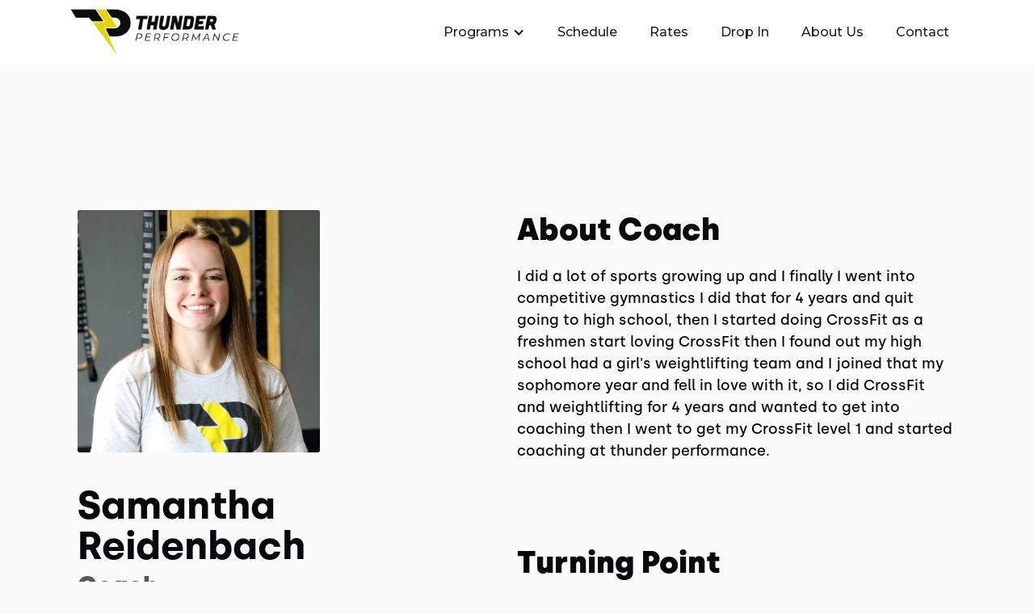

--- FILE ---
content_type: text/html
request_url: https://www.thunderperformance.fit/coaches/samantha-reidenbach
body_size: 6823
content:
<!DOCTYPE html><!-- Last Published: Thu Oct 30 2025 13:50:16 GMT+0000 (Coordinated Universal Time) --><html data-wf-domain="www.thunderperformance.fit" data-wf-page="64a6d34f93a5284884da2a4c" data-wf-site="64a6d34f93a5284884da29ed" lang="en" data-wf-collection="64a6d34f93a5284884da2abe" data-wf-item-slug="samantha-reidenbach"><head><meta charset="utf-8"/><title>Samantha Reidenbach</title><meta content="I did a lot of sports growing up and I finally I went into competitive gymnastics I did that for 4 years and quit going to high school, then I started doing CrossFit as a freshmen start loving CrossFit then I found out my high school had a girl&#x27;s weightlifting team and I joined that my sophomore year and fell in love with it, so I did CrossFit and weightlifting for 4 years and wanted to get into coaching then I went to get my CrossFit level 1 and started coaching at thunder performance." name="description"/><meta content="Samantha Reidenbach" property="og:title"/><meta content="I did a lot of sports growing up and I finally I went into competitive gymnastics I did that for 4 years and quit going to high school, then I started doing CrossFit as a freshmen start loving CrossFit then I found out my high school had a girl&#x27;s weightlifting team and I joined that my sophomore year and fell in love with it, so I did CrossFit and weightlifting for 4 years and wanted to get into coaching then I went to get my CrossFit level 1 and started coaching at thunder performance." property="og:description"/><meta content="https://cdn.prod.website-files.com/64a6d34f93a5284884da2a15/64b1b8fd42d234236ee6c5f5_Samantha%20Reidenbach.jpg" property="og:image"/><meta content="Samantha Reidenbach" property="twitter:title"/><meta content="I did a lot of sports growing up and I finally I went into competitive gymnastics I did that for 4 years and quit going to high school, then I started doing CrossFit as a freshmen start loving CrossFit then I found out my high school had a girl&#x27;s weightlifting team and I joined that my sophomore year and fell in love with it, so I did CrossFit and weightlifting for 4 years and wanted to get into coaching then I went to get my CrossFit level 1 and started coaching at thunder performance." property="twitter:description"/><meta content="https://cdn.prod.website-files.com/64a6d34f93a5284884da2a15/64b1b8fd42d234236ee6c5f5_Samantha%20Reidenbach.jpg" property="twitter:image"/><meta property="og:type" content="website"/><meta content="summary_large_image" name="twitter:card"/><meta content="width=device-width, initial-scale=1" name="viewport"/><link href="https://cdn.prod.website-files.com/64a6d34f93a5284884da29ed/css/thunder-performance.shared.246921f12.css" rel="stylesheet" type="text/css"/><link href="https://fonts.googleapis.com" rel="preconnect"/><link href="https://fonts.gstatic.com" rel="preconnect" crossorigin="anonymous"/><script src="https://ajax.googleapis.com/ajax/libs/webfont/1.6.26/webfont.js" type="text/javascript"></script><script type="text/javascript">WebFont.load({  google: {    families: ["Montserrat:100,100italic,200,200italic,300,300italic,400,400italic,500,500italic,600,600italic,700,700italic,800,800italic,900,900italic","Barlow:regular,500,600,700,800"]  }});</script><script type="text/javascript">!function(o,c){var n=c.documentElement,t=" w-mod-";n.className+=t+"js",("ontouchstart"in o||o.DocumentTouch&&c instanceof DocumentTouch)&&(n.className+=t+"touch")}(window,document);</script><link href="https://cdn.prod.website-files.com/64a6d34f93a5284884da29ed/64a6d4fff4208b106ff593c0_logo.webp" rel="shortcut icon" type="image/x-icon"/><link href="https://cdn.prod.website-files.com/64a6d34f93a5284884da29ed/64a6d4db585fc3b5693ddff1_logo.webp" rel="apple-touch-icon"/><link href="https://www.thunderperformance.fit/coaches/samantha-reidenbach" rel="canonical"/><script src="https://www.google.com/recaptcha/api.js" type="text/javascript"></script><link rel="dns-prefetch" href="//assets.website-files.com">
<link rel="stylesheet" href="https://maxcdn.bootstrapcdn.com/font-awesome/4.5.0/css/font-awesome.min.css">

<script>
    window.gtmId = "GTM-NQ7N7TJ";
	window.fbPx = "";
    window.tbToken = "Z6pRQjAfRkvZ";
</script>
<!-- nothing below this if possible -->


<!-- Google tag (gtag.js) -->
<script async src="https://www.googletagmanager.com/gtag/js?id=AW-16550123146">
</script>
<script>
  window.dataLayer = window.dataLayer || [];
  function gtag(){dataLayer.push(arguments);}
  gtag('js', new Date());

  gtag('config', 'AW-16550123146');
</script>

<script type="text/javascript" src="https://www.bugherd.com/sidebarv2.js?apikey=0bknzn7enzhxgsgusbggrg" async="true"></script></head><body><div data-collapse="medium" data-animation="default" data-duration="400" data-easing="ease" data-easing2="ease" role="banner" class="navbar w-nav"><nav class="navbar-container"><figure class="collection-list-wrapper-7 w-dyn-list"><div role="list" class="collection-list-8 w-dyn-items"><div role="listitem" class="collection-item-6 w-dyn-item"><a href="/" class="w-inline-block"><img alt="Thunder Performance" loading="lazy" width="213" src="https://cdn.prod.website-files.com/64a6d34f93a5284884da2a15/64a72b7c0850221ca81b97a3_logo%20dark.webp"/></a></div></div></figure><div class="menu-button w-nav-button"><div class="icon w-icon-nav-menu"></div></div><nav role="navigation" class="nav-menu w-nav-menu"><div data-hover="true" data-delay="0" class="dropdown w-dropdown"><div class="dropdown-toggle w-dropdown-toggle"><div class="text-block-2">Programs</div><div class="icon-2 w-icon-dropdown-toggle"></div></div><nav class="dropdown-list-2 w-dropdown-list"><div class="w-dyn-list"><div role="list" class="w-dyn-items"><div role="listitem" class="w-dyn-item"><a href="/programs/get-started" class="dropdown-link-2 w-condition-invisible w-dropdown-link">Get Started</a></div><div role="listitem" class="w-dyn-item"><a href="/programs/drop-in" class="dropdown-link-2 w-condition-invisible w-dropdown-link">Drop-In</a></div><div role="listitem" class="w-dyn-item"><a href="/programs/crossfit-classes" class="dropdown-link-2 w-dropdown-link">CrossFit Classes</a></div><div role="listitem" class="w-dyn-item"><a href="/programs/strength-and-conditioning" class="dropdown-link-2 w-dropdown-link">Strength and Conditioning</a></div><div role="listitem" class="w-dyn-item"><a href="/programs/golf-performance" class="dropdown-link-2 w-dropdown-link">Golf Performance</a></div><div role="listitem" class="w-dyn-item"><a href="/programs/strength-conditioning" class="dropdown-link-2 w-dropdown-link">Strength &amp; Conditioning</a></div><div role="listitem" class="w-dyn-item"><a href="/programs/personal-training" class="dropdown-link-2 w-dropdown-link">Personal Training</a></div><div role="listitem" class="w-dyn-item"><a href="/programs/diy-access" class="dropdown-link-2 w-dropdown-link">DIY Access</a></div><div role="listitem" class="w-dyn-item"><a href="/programs/physical-therapy-recovery" class="dropdown-link-2 w-dropdown-link">Physical Therapy/Recovery</a></div></div></div></nav></div><a href="/thunder-performance-schedule" class="nav-link-2 w-nav-link">Schedule</a><a href="/plans-and-cost" class="nav-link-2 w-nav-link">Rates</a><div class="collection-list-wrapper-8 w-dyn-list"><div role="list" class="w-dyn-items"><div role="listitem" class="collection-item-7 w-dyn-item"><a href="/programs/drop-in" class="nav-link-2 w-nav-link">Drop In</a></div></div></div><a href="/about-thunder-performance" class="nav-link-2 w-nav-link">About Us</a><a href="/contact-thunder-performance" class="nav-link-2 w-nav-link">Contact</a><div class="collection-list-wrapper-8 w-dyn-list"><div role="list" class="w-dyn-items"><div role="listitem" class="collection-item-7 w-dyn-item"><a href="/programs/get-started" style="background-color:#e4d304" class="get-started-cta w-condition-invisible w-nav-link">Get started</a></div></div></div></nav></nav></div><div class="hero-section coaches"><div class="wrapper coaches-page"><div class="coaches-container image"><div class="coaches-main-image"><div class="html-embed-5 w-embed"><img src="https://cdn.prod.website-files.com/64a6d34f93a5284884da2a15/64b1b8fd42d234236ee6c5f5_Samantha%20Reidenbach.jpg" alt="Samantha Reidenbach	" width: Auto; max-height: 100%/></div></div><h1>Samantha Reidenbach	</h1><h3 class="coach-designation">Coach</h3><div class="coaches-subcontainer"><div class="coach-rich-text w-richtext"><p>Snatch- 150LBs </p><p>Clean and Jerk- 180LBs </p><p>Front Squat- 195LBS </p><p>Split Jerk-205LBs </p><p>ex-gymnast </p><p>Competitive Weightlifter</p></div></div><div class="coaches-subcontainer"><h3 class="coach-text-title">Qualifications</h3><div class="coach-rich-text w-richtext"><p>Crossfit Level 1 </p><p>USAW lifter </p><p>Weightlifting captain for 2 years</p></div></div></div><div class="coaches-container"><div class="coaches-subcontainer"><h3 class="coach-text-title">About Coach</h3><p class="coach-paragraph">I did a lot of sports growing up and I finally I went into competitive gymnastics I did that for 4 years and quit going to high school, then I started doing CrossFit as a freshmen start loving CrossFit then I found out my high school had a girl&#x27;s weightlifting team and I joined that my sophomore year and fell in love with it, so I did CrossFit and weightlifting for 4 years and wanted to get into coaching then I went to get my CrossFit level 1 and started coaching at thunder performance.</p></div><div class="coaches-subcontainer"><h3 class="coach-text-title">Turning Point</h3><p class="coach-paragraph">my senior year my high school coach asked me to go down a weight class and that was very hard because he was more focused on the team and not the athletes individually which was important for me to learn because he was doing it as a personal gain for himself and that is not what it means to be a coach so now I make it a focus to understand and care for athletes.</p></div><div class="coaches-subcontainer"><h3 class="coach-text-title">Motivation &amp; Passion<br/></h3><p class="coach-paragraph">I am hoping that I can reach out to each athlete and make them comfortable to come to me with anything, also have people leave the gym happy after a workout and they get through the workout how they are comfortable and not being pressured to push beyond what they are truly expected to do.</p></div></div></div></div><div data-w-id="cea1b45b-ee20-9286-330f-7fedbab27f43" class="footer-section"><div class="wrapper footer"><div class="footer-subcontainer"><div class="w-dyn-list"><div role="list" class="w-dyn-items"><div role="listitem" class="collection-item-9 w-dyn-item"><a href="/" class="gym-logo w-inline-block"><img width="174" alt="Thunder Performance" src="https://cdn.prod.website-files.com/64a6d34f93a5284884da2a15/64a72b7f52cb304226ce1da4_logo.webp"/></a><div class="footer-tagline"><div class="w-embed">CrossFit Gym in Fort Myers</div></div><a href="https://www.crossfit.com/" target="_blank" class="w-inline-block"><img src="https://cdn.prod.website-files.com/64a6d34f93a5284884da29ed/64a6d34f93a5284884da2aa7_CF_Badge_BG_WHT_125x63.webp" loading="lazy" width="160" alt="CrossFit Journal" class="image-9"/></a><div class="footer-social-media-links-wrap"><a href="https://www.facebook.com/thunderperformance.fit" target="_blank" class="facebook-link footer w-inline-block"><img src="https://cdn.prod.website-files.com/64a6d34f93a5284884da29ed/64a6d34f93a5284884da2a01_Vector.svg" alt="Facebook" loading="lazy"/></a><a href="https://www.tiktok.com/@thunderperformance" target="_blank" class="twitter-link footer w-inline-block"><img src="https://cdn.prod.website-files.com/64a6d34f93a5284884da29ed/64a6d34f93a5284884da2a64_tiktok.png" width="20" alt="Twitter" loading="lazy"/></a><a href="https://www.instagram.com/thunderperformance.fit/" target="_blank" class="instagram-link footer w-inline-block"><img src="https://cdn.prod.website-files.com/64a6d34f93a5284884da29ed/64a6d34f93a5284884da2a04_yt.svg" width="20" alt="Instagram" loading="lazy"/></a><a href="#" class="youtube-link footer w-inline-block w-condition-invisible"><img src="https://cdn.prod.website-files.com/64a6d34f93a5284884da29ed/64a6d34f93a5284884da2a12_jhg.svg" alt="Youtube" loading="lazy"/></a></div></div></div></div></div><div class="footer-subcontainer-two"><div class="footer-links-wrap-3"><div class="footer-links-title-2">pROGRAMS</div><div class="w-dyn-list"><div role="list" class="w-dyn-items"><div role="listitem" class="w-dyn-item"><a href="/programs/crossfit-classes" class="footer-links-2">CrossFit Classes</a></div><div role="listitem" class="w-dyn-item"><a href="/programs/strength-and-conditioning" class="footer-links-2">Strength and Conditioning</a></div><div role="listitem" class="w-dyn-item"><a href="/programs/golf-performance" class="footer-links-2">Golf Performance</a></div><div role="listitem" class="w-dyn-item"><a href="/programs/strength-conditioning" class="footer-links-2">Strength &amp; Conditioning</a></div><div role="listitem" class="w-dyn-item"><a href="/programs/personal-training" class="footer-links-2">Personal Training</a></div><div role="listitem" class="w-dyn-item"><a href="/programs/diy-access" class="footer-links-2">DIY Access</a></div><div role="listitem" class="w-dyn-item"><a href="/programs/physical-therapy-recovery" class="footer-links-2">Physical Therapy/Recovery</a></div></div></div></div><div class="footer-links-wrap-3"><div class="footer-links-title-2">About</div><a href="/about-thunder-performance" class="footer-links-2">About Us</a><a href="/contact-thunder-performance" class="footer-links-2">Contact Us</a><a href="/membership-pause-request" class="footer-links-2">Membership Pause</a><a href="/membership-cancellation" class="footer-links-2">Membership Cancellation </a><div class="footer-links-title-2 top-padding">Legal</div><a href="/terms-of-use" class="footer-links-2">Terms of Use</a><a href="/privacy-policy" class="footer-links-2">Privacy Policy</a></div><div class="footer-links-wrap-4"><div class="footer-links-title-2">Address</div><div class="w-dyn-list"><div role="list" class="w-dyn-items"><div role="listitem" class="w-dyn-item"><div class="footer-address">17081 Cam Ct Unit 3/4, Fort Myers, FL 33967</div><div class="footer-links-title-2">Open Hours</div><div class="footer-address hours">Mondays: 5-7a, 11a-2p, 4:30-6:30p
Tuesdays: 5-7a, 11a-2p, 4:30-7:30p
Wednesdays: 5-7a, 11a-2p, 4:30-6:30p
Thursdays: 5-7a, 11a-2p, 4:30-7:30p
Fridays: 5-7a, 11a-2p, 4:30-6:30p
Saturdays: 8-9a</div><div class="footer-links-title-2 w-condition-invisible">GYm Members</div><div class="footer-links-title-2 location">Locations</div><a href="/location/fort-myers" class="footer-links-2">Fort Myers</a><a href="#" class="footer-links-2 w-condition-invisible">Members App (iTunes)</a><a href="#" class="footer-links-2 w-condition-invisible">Members App (Google)</a></div></div></div></div></div></div><div class="w-dyn-list"><div role="list" class="w-dyn-items"><div role="listitem" class="w-dyn-item"><div class="w-embed w-script"><a id="button" style="background-color: #e4d304;"></a>

<div data-chat-widget
    data-style="--chat-widget-primary-color: #e4d304; --chat-widget-active-color:#e4d304;--chat-widget-bubble-color:#e4d304"
    data-location-id="tcdHNh6pkSHd5s4V2WvB"
    use-email-field="false"
    data-prompt-avatar="https://cdn.prod.website-files.com/64a6d34f93a5284884da2a15/64a84a820d66422b66179049_logo.webp"
    data-agency-name="PushPress" data-agency-website="https://pushpress.com"
    data-legal-msg="By providing your phone number and clicking ‘Send,’ you consent to receive communications from us, including replies to your inquiry and occasional updates. Messages may be sent using automated technology. Message and data rates may apply. Reply STOP to unsubscribe at any time."
    show-consent-checkbox="false"
    ></div>

<script type="application/ld+json">
{
	"@context": "https://schema.org",
	"@type": "ExerciseGym",
  "additionalType": "DietNutrition",
	"name": "Thunder Performance",
	"brand": "Thunder Performance",
	"image": "https://cdn.prod.website-files.com/64a6d34f93a5284884da2a15/64b5b238f9557e358e315586_Homepage%20Hero%20_%20Thunder%20Performance%20in%20Fort%20Myers%2C%20FL.webp",
  "@id": "https://www.thunderperformance.fit/",
	"url": "https://www.thunderperformance.fit/",
	"description": "We&#39;ll help you get the best fitness experience possible!",
	"telephone": "(763) 373-5910",
  "priceRange" : "$$",
	"address": {
		"@type": "PostalAddress",
		"streetAddress": "17081 Cam Ct Unit 3/4, Fort Myers, FL 33967",
		"addressLocality": "Florida",
		"addressRegion": "FL",
		"postalCode": "33967",
		"addressCountry": "United States"
	},
  "hasMap": "https://goo.gl/maps/2yD1yyahE9CGUtEVA",
	"geo": {
		"@type": "GeoCoordinates",
		"latitude":26.4910158,
		"longitude":-81.8243153
	},
  "areaServed": {
  	"@type": "GeoCircle",
    "geoMidpoint": {
    	"@type": "GeoCoordinates",
    	"latitude": 26.4910158,
      "longitude": -81.8243153
    },
    "geoRadius": 16000
  },
  "openingHours" : "Mondays: 5-7a, 11a-2p, 4:30-6:30p
Tuesdays: 5-7a, 11a-2p, 4:30-7:30p
Wednesdays: 5-7a, 11a-2p, 4:30-6:30p
Thursdays: 5-7a, 11a-2p, 4:30-7:30p
Fridays: 5-7a, 11a-2p, 4:30-6:30p
Saturdays: 8-9a",
  "sameAs": [
    "https://www.instagram.com/thunderperformance.fit/",
    "https://www.tiktok.com/@thunderperformance",
    "https://www.facebook.com/thunderperformance.fit",
    ""
  ]
}
</script></div></div></div></div></div><script src="https://d3e54v103j8qbb.cloudfront.net/js/jquery-3.5.1.min.dc5e7f18c8.js?site=64a6d34f93a5284884da29ed" type="text/javascript" integrity="sha256-9/aliU8dGd2tb6OSsuzixeV4y/faTqgFtohetphbbj0=" crossorigin="anonymous"></script><script src="https://cdn.prod.website-files.com/64a6d34f93a5284884da29ed/js/thunder-performance.schunk.36b8fb49256177c8.js" type="text/javascript"></script><script src="https://cdn.prod.website-files.com/64a6d34f93a5284884da29ed/js/thunder-performance.schunk.c0c50aedd1f4c606.js" type="text/javascript"></script><script src="https://cdn.prod.website-files.com/64a6d34f93a5284884da29ed/js/thunder-performance.26728c21.1bfdc2c724cebd23.js" type="text/javascript"></script><a href="https://pushpress.com"><img src="https://production.pushpress.com/p/x/pushpress_sites" alt="pushpress gym management software for boutique gyms and fitness studios" defer width="1" height="1" style="display:none;"/></a>

<script>
	
    // GROW CHAT WIDGET   	
  	setTimeout(function() { 
      console.log("adding Grow Chat");
      	var el = document.createElement('script');
    	el.src="https://widgets.leadconnectorhq.com/loader.js";
	    el.setAttribute('data-resources-url', 'https://widgets.leadconnectorhq.com/chat-widget/loader.js');
   		el.async = !0;
	    document.head.appendChild(el);
    }, 2500);
    
  	// Google Tag Manager
  	if (window.gtmId) { 
      	setTimeout(function() { 
          	console.log("adding GTM");
	    	(function(w,d,s,l,i){w[l]=w[l]||[];w[l].push({'gtm.start':
			new Date().getTime(),event:'gtm.js'});var f=d.getElementsByTagName(s)[0],
			j=d.createElement(s),dl=l!='dataLayer'?'&l='+l:'';j.async=true;j.src=
			'https://www.googletagmanager.com/gtm.js?id='+i+dl;f.parentNode.insertBefore(j,f);
			})(window,document,'script','dataLayer',window.gtmId);
        }, 3500);
  	}

  
  	//Toybox
  	function getCookie(cname) {
  		var name = cname + "=";
  		var decodedCookie = decodeURIComponent(document.cookie);
		var ca = decodedCookie.split(';');
		for(var i = 0; i <ca.length; i++) {
		    var c = ca[i];
		    while (c.charAt(0) == ' ') {
		      c = c.substring(1);
		    }
		    if (c.indexOf(name) == 0) {
		      return true;
		    }
		}
	}
  
    var toyboxCookie = getCookie("toybox-token");
  
  	var uP = new URLSearchParams(window.location.search);
	var toyboxOpen = uP.has("toyboxOpen");

    if (toyboxOpen || toyboxCookie) { 
   	  	console.log("adding Toybox");
      	(function(t,e,n){var s=t.createElement(e);s.dataset.id="ToyboxSnippet",s.dataset.token=n,s.src="https://cdn.toyboxsystems.com/inject.bundle.js",t.getElementsByTagName("body")[0].appendChild(s)})(document, 'script', window.tbToken);
    }
  
  	
    //Facebook Pixel
    if (window.fbPx) { 
    	setTimeout(function() { 	
                    	console.log("adding FBx");
    		!function(f,b,e,v,n,t,s){if(f.fbq)return;n=f.fbq=function(){n.callMethod?n.callMethod.apply(n,arguments):n.queue.push(arguments)};if(!f._fbq)f._fbq=n;n.push=n;n.loaded=!0;n.version='2.0';n.agent='plwebflow';n.queue=[];t=b.createElement(e);t.async=!0;t.src=v;s=b.getElementsByTagName(e)[0];s.parentNode.insertBefore(t,s)}(window,document,'script','https://connect.facebook.net/en_US/fbevents.js');fbq('init',window.fbPx);fbq('track', 'PageView');
		}, 3500);
    }
    
    if (window.fbPx) { 
    	setTimeout(function() { 	
    		!function(f,b,e,v,n,t,s){if(f.fbq)return;n=f.fbq=function(){n.callMethod?n.callMethod.apply(n,arguments):n.queue.push(arguments)};if(!f._fbq)f._fbq=n;n.push=n;n.loaded=!0;n.version='2.0';n.agent='plwebflow';n.queue=[];t=b.createElement(e);t.async=!0;t.src=v;s=b.getElementsByTagName(e)[0];s.parentNode.insertBefore(t,s)}(window,document,'script','https://connect.facebook.net/en_US/fbevents.js');fbq('init',window.fbPx);fbq('track', 'PageView');
		}, 2500);
    }
    
  	
  	//Scroll button
  	var btn = $('#button');

	$(window).scroll(function() {
  		if ($(window).scrollTop() > 300) {
    	btn.addClass('show');
  	} else {
    	btn.removeClass('show');
  	}
	});

	btn.on('click', function(e) {
  		e.preventDefault();
  		$('html, body').animate({scrollTop:0}, '300');
	});

  
</script>

<style>
  #button {
  display: inline-block;
  width: 50px;
  height: 50px;
  text-align: center;
  border-radius: 4px;
  position: fixed;
  bottom: 30px;
  right: 90px;
  transition: background-color .3s, 
  opacity .5s, visibility .5s;
  opacity: 0;
  visibility: hidden;
  z-index: 9999 !important;
}
#button::after {
  content: "\f077";
  font-family: FontAwesome;
  font-weight: normal;
  font-style: normal;
  font-size: 2em;
  line-height: 50px;
  color: #fff;
}
#button:hover {
  cursor: pointer;
  background-color: #333;
}
#button:active {
  background-color: #555;
}
#button.show {
  opacity: 1;
  visibility: visible;
}

.map-iframe > div {
  width: 100%!important;
  height: 100%!important;
}
  
</style><script type='application/ld+json'> 
{
  "@context": "http://www.schema.org",
  "@type": "person",
  "name": "Samantha Reidenbach	",
  "jobTitle": "Coach"
}
 </script></body></html>

--- FILE ---
content_type: text/css
request_url: https://cdn.prod.website-files.com/64a6d34f93a5284884da29ed/css/thunder-performance.shared.246921f12.css
body_size: 32099
content:
html {
  -webkit-text-size-adjust: 100%;
  -ms-text-size-adjust: 100%;
  font-family: sans-serif;
}

body {
  margin: 0;
}

article, aside, details, figcaption, figure, footer, header, hgroup, main, menu, nav, section, summary {
  display: block;
}

audio, canvas, progress, video {
  vertical-align: baseline;
  display: inline-block;
}

audio:not([controls]) {
  height: 0;
  display: none;
}

[hidden], template {
  display: none;
}

a {
  background-color: #0000;
}

a:active, a:hover {
  outline: 0;
}

abbr[title] {
  border-bottom: 1px dotted;
}

b, strong {
  font-weight: bold;
}

dfn {
  font-style: italic;
}

h1 {
  margin: .67em 0;
  font-size: 2em;
}

mark {
  color: #000;
  background: #ff0;
}

small {
  font-size: 80%;
}

sub, sup {
  vertical-align: baseline;
  font-size: 75%;
  line-height: 0;
  position: relative;
}

sup {
  top: -.5em;
}

sub {
  bottom: -.25em;
}

img {
  border: 0;
}

svg:not(:root) {
  overflow: hidden;
}

hr {
  box-sizing: content-box;
  height: 0;
}

pre {
  overflow: auto;
}

code, kbd, pre, samp {
  font-family: monospace;
  font-size: 1em;
}

button, input, optgroup, select, textarea {
  color: inherit;
  font: inherit;
  margin: 0;
}

button {
  overflow: visible;
}

button, select {
  text-transform: none;
}

button, html input[type="button"], input[type="reset"] {
  -webkit-appearance: button;
  cursor: pointer;
}

button[disabled], html input[disabled] {
  cursor: default;
}

button::-moz-focus-inner, input::-moz-focus-inner {
  border: 0;
  padding: 0;
}

input {
  line-height: normal;
}

input[type="checkbox"], input[type="radio"] {
  box-sizing: border-box;
  padding: 0;
}

input[type="number"]::-webkit-inner-spin-button, input[type="number"]::-webkit-outer-spin-button {
  height: auto;
}

input[type="search"] {
  -webkit-appearance: none;
}

input[type="search"]::-webkit-search-cancel-button, input[type="search"]::-webkit-search-decoration {
  -webkit-appearance: none;
}

legend {
  border: 0;
  padding: 0;
}

textarea {
  overflow: auto;
}

optgroup {
  font-weight: bold;
}

table {
  border-collapse: collapse;
  border-spacing: 0;
}

td, th {
  padding: 0;
}

@font-face {
  font-family: webflow-icons;
  src: url("[data-uri]") format("truetype");
  font-weight: normal;
  font-style: normal;
}

[class^="w-icon-"], [class*=" w-icon-"] {
  speak: none;
  font-variant: normal;
  text-transform: none;
  -webkit-font-smoothing: antialiased;
  -moz-osx-font-smoothing: grayscale;
  font-style: normal;
  font-weight: normal;
  line-height: 1;
  font-family: webflow-icons !important;
}

.w-icon-slider-right:before {
  content: "";
}

.w-icon-slider-left:before {
  content: "";
}

.w-icon-nav-menu:before {
  content: "";
}

.w-icon-arrow-down:before, .w-icon-dropdown-toggle:before {
  content: "";
}

.w-icon-file-upload-remove:before {
  content: "";
}

.w-icon-file-upload-icon:before {
  content: "";
}

* {
  box-sizing: border-box;
}

html {
  height: 100%;
}

body {
  color: #333;
  background-color: #fff;
  min-height: 100%;
  margin: 0;
  font-family: Arial, sans-serif;
  font-size: 14px;
  line-height: 20px;
}

img {
  vertical-align: middle;
  max-width: 100%;
  display: inline-block;
}

html.w-mod-touch * {
  background-attachment: scroll !important;
}

.w-block {
  display: block;
}

.w-inline-block {
  max-width: 100%;
  display: inline-block;
}

.w-clearfix:before, .w-clearfix:after {
  content: " ";
  grid-area: 1 / 1 / 2 / 2;
  display: table;
}

.w-clearfix:after {
  clear: both;
}

.w-hidden {
  display: none;
}

.w-button {
  color: #fff;
  line-height: inherit;
  cursor: pointer;
  background-color: #3898ec;
  border: 0;
  border-radius: 0;
  padding: 9px 15px;
  text-decoration: none;
  display: inline-block;
}

input.w-button {
  -webkit-appearance: button;
}

html[data-w-dynpage] [data-w-cloak] {
  color: #0000 !important;
}

.w-code-block {
  margin: unset;
}

pre.w-code-block code {
  all: inherit;
}

.w-optimization {
  display: contents;
}

.w-webflow-badge, .w-webflow-badge > img {
  box-sizing: unset;
  width: unset;
  height: unset;
  max-height: unset;
  max-width: unset;
  min-height: unset;
  min-width: unset;
  margin: unset;
  padding: unset;
  float: unset;
  clear: unset;
  border: unset;
  border-radius: unset;
  background: unset;
  background-image: unset;
  background-position: unset;
  background-size: unset;
  background-repeat: unset;
  background-origin: unset;
  background-clip: unset;
  background-attachment: unset;
  background-color: unset;
  box-shadow: unset;
  transform: unset;
  direction: unset;
  font-family: unset;
  font-weight: unset;
  color: unset;
  font-size: unset;
  line-height: unset;
  font-style: unset;
  font-variant: unset;
  text-align: unset;
  letter-spacing: unset;
  -webkit-text-decoration: unset;
  text-decoration: unset;
  text-indent: unset;
  text-transform: unset;
  list-style-type: unset;
  text-shadow: unset;
  vertical-align: unset;
  cursor: unset;
  white-space: unset;
  word-break: unset;
  word-spacing: unset;
  word-wrap: unset;
  transition: unset;
}

.w-webflow-badge {
  white-space: nowrap;
  cursor: pointer;
  box-shadow: 0 0 0 1px #0000001a, 0 1px 3px #0000001a;
  visibility: visible !important;
  opacity: 1 !important;
  z-index: 2147483647 !important;
  color: #aaadb0 !important;
  overflow: unset !important;
  background-color: #fff !important;
  border-radius: 3px !important;
  width: auto !important;
  height: auto !important;
  margin: 0 !important;
  padding: 6px !important;
  font-size: 12px !important;
  line-height: 14px !important;
  text-decoration: none !important;
  display: inline-block !important;
  position: fixed !important;
  inset: auto 12px 12px auto !important;
  transform: none !important;
}

.w-webflow-badge > img {
  position: unset;
  visibility: unset !important;
  opacity: 1 !important;
  vertical-align: middle !important;
  display: inline-block !important;
}

h1, h2, h3, h4, h5, h6 {
  margin-bottom: 10px;
  font-weight: bold;
}

h1 {
  margin-top: 20px;
  font-size: 38px;
  line-height: 44px;
}

h2 {
  margin-top: 20px;
  font-size: 32px;
  line-height: 36px;
}

h3 {
  margin-top: 20px;
  font-size: 24px;
  line-height: 30px;
}

h4 {
  margin-top: 10px;
  font-size: 18px;
  line-height: 24px;
}

h5 {
  margin-top: 10px;
  font-size: 14px;
  line-height: 20px;
}

h6 {
  margin-top: 10px;
  font-size: 12px;
  line-height: 18px;
}

p {
  margin-top: 0;
  margin-bottom: 10px;
}

blockquote {
  border-left: 5px solid #e2e2e2;
  margin: 0 0 10px;
  padding: 10px 20px;
  font-size: 18px;
  line-height: 22px;
}

figure {
  margin: 0 0 10px;
}

figcaption {
  text-align: center;
  margin-top: 5px;
}

ul, ol {
  margin-top: 0;
  margin-bottom: 10px;
  padding-left: 40px;
}

.w-list-unstyled {
  padding-left: 0;
  list-style: none;
}

.w-embed:before, .w-embed:after {
  content: " ";
  grid-area: 1 / 1 / 2 / 2;
  display: table;
}

.w-embed:after {
  clear: both;
}

.w-video {
  width: 100%;
  padding: 0;
  position: relative;
}

.w-video iframe, .w-video object, .w-video embed {
  border: none;
  width: 100%;
  height: 100%;
  position: absolute;
  top: 0;
  left: 0;
}

fieldset {
  border: 0;
  margin: 0;
  padding: 0;
}

button, [type="button"], [type="reset"] {
  cursor: pointer;
  -webkit-appearance: button;
  border: 0;
}

.w-form {
  margin: 0 0 15px;
}

.w-form-done {
  text-align: center;
  background-color: #ddd;
  padding: 20px;
  display: none;
}

.w-form-fail {
  background-color: #ffdede;
  margin-top: 10px;
  padding: 10px;
  display: none;
}

label {
  margin-bottom: 5px;
  font-weight: bold;
  display: block;
}

.w-input, .w-select {
  color: #333;
  vertical-align: middle;
  background-color: #fff;
  border: 1px solid #ccc;
  width: 100%;
  height: 38px;
  margin-bottom: 10px;
  padding: 8px 12px;
  font-size: 14px;
  line-height: 1.42857;
  display: block;
}

.w-input::placeholder, .w-select::placeholder {
  color: #999;
}

.w-input:focus, .w-select:focus {
  border-color: #3898ec;
  outline: 0;
}

.w-input[disabled], .w-select[disabled], .w-input[readonly], .w-select[readonly], fieldset[disabled] .w-input, fieldset[disabled] .w-select {
  cursor: not-allowed;
}

.w-input[disabled]:not(.w-input-disabled), .w-select[disabled]:not(.w-input-disabled), .w-input[readonly], .w-select[readonly], fieldset[disabled]:not(.w-input-disabled) .w-input, fieldset[disabled]:not(.w-input-disabled) .w-select {
  background-color: #eee;
}

textarea.w-input, textarea.w-select {
  height: auto;
}

.w-select {
  background-color: #f3f3f3;
}

.w-select[multiple] {
  height: auto;
}

.w-form-label {
  cursor: pointer;
  margin-bottom: 0;
  font-weight: normal;
  display: inline-block;
}

.w-radio {
  margin-bottom: 5px;
  padding-left: 20px;
  display: block;
}

.w-radio:before, .w-radio:after {
  content: " ";
  grid-area: 1 / 1 / 2 / 2;
  display: table;
}

.w-radio:after {
  clear: both;
}

.w-radio-input {
  float: left;
  margin: 3px 0 0 -20px;
  line-height: normal;
}

.w-file-upload {
  margin-bottom: 10px;
  display: block;
}

.w-file-upload-input {
  opacity: 0;
  z-index: -100;
  width: .1px;
  height: .1px;
  position: absolute;
  overflow: hidden;
}

.w-file-upload-default, .w-file-upload-uploading, .w-file-upload-success {
  color: #333;
  display: inline-block;
}

.w-file-upload-error {
  margin-top: 10px;
  display: block;
}

.w-file-upload-default.w-hidden, .w-file-upload-uploading.w-hidden, .w-file-upload-error.w-hidden, .w-file-upload-success.w-hidden {
  display: none;
}

.w-file-upload-uploading-btn {
  cursor: pointer;
  background-color: #fafafa;
  border: 1px solid #ccc;
  margin: 0;
  padding: 8px 12px;
  font-size: 14px;
  font-weight: normal;
  display: flex;
}

.w-file-upload-file {
  background-color: #fafafa;
  border: 1px solid #ccc;
  flex-grow: 1;
  justify-content: space-between;
  margin: 0;
  padding: 8px 9px 8px 11px;
  display: flex;
}

.w-file-upload-file-name {
  font-size: 14px;
  font-weight: normal;
  display: block;
}

.w-file-remove-link {
  cursor: pointer;
  width: auto;
  height: auto;
  margin-top: 3px;
  margin-left: 10px;
  padding: 3px;
  display: block;
}

.w-icon-file-upload-remove {
  margin: auto;
  font-size: 10px;
}

.w-file-upload-error-msg {
  color: #ea384c;
  padding: 2px 0;
  display: inline-block;
}

.w-file-upload-info {
  padding: 0 12px;
  line-height: 38px;
  display: inline-block;
}

.w-file-upload-label {
  cursor: pointer;
  background-color: #fafafa;
  border: 1px solid #ccc;
  margin: 0;
  padding: 8px 12px;
  font-size: 14px;
  font-weight: normal;
  display: inline-block;
}

.w-icon-file-upload-icon, .w-icon-file-upload-uploading {
  width: 20px;
  margin-right: 8px;
  display: inline-block;
}

.w-icon-file-upload-uploading {
  height: 20px;
}

.w-container {
  max-width: 940px;
  margin-left: auto;
  margin-right: auto;
}

.w-container:before, .w-container:after {
  content: " ";
  grid-area: 1 / 1 / 2 / 2;
  display: table;
}

.w-container:after {
  clear: both;
}

.w-container .w-row {
  margin-left: -10px;
  margin-right: -10px;
}

.w-row:before, .w-row:after {
  content: " ";
  grid-area: 1 / 1 / 2 / 2;
  display: table;
}

.w-row:after {
  clear: both;
}

.w-row .w-row {
  margin-left: 0;
  margin-right: 0;
}

.w-col {
  float: left;
  width: 100%;
  min-height: 1px;
  padding-left: 10px;
  padding-right: 10px;
  position: relative;
}

.w-col .w-col {
  padding-left: 0;
  padding-right: 0;
}

.w-col-1 {
  width: 8.33333%;
}

.w-col-2 {
  width: 16.6667%;
}

.w-col-3 {
  width: 25%;
}

.w-col-4 {
  width: 33.3333%;
}

.w-col-5 {
  width: 41.6667%;
}

.w-col-6 {
  width: 50%;
}

.w-col-7 {
  width: 58.3333%;
}

.w-col-8 {
  width: 66.6667%;
}

.w-col-9 {
  width: 75%;
}

.w-col-10 {
  width: 83.3333%;
}

.w-col-11 {
  width: 91.6667%;
}

.w-col-12 {
  width: 100%;
}

.w-hidden-main {
  display: none !important;
}

@media screen and (max-width: 991px) {
  .w-container {
    max-width: 728px;
  }

  .w-hidden-main {
    display: inherit !important;
  }

  .w-hidden-medium {
    display: none !important;
  }

  .w-col-medium-1 {
    width: 8.33333%;
  }

  .w-col-medium-2 {
    width: 16.6667%;
  }

  .w-col-medium-3 {
    width: 25%;
  }

  .w-col-medium-4 {
    width: 33.3333%;
  }

  .w-col-medium-5 {
    width: 41.6667%;
  }

  .w-col-medium-6 {
    width: 50%;
  }

  .w-col-medium-7 {
    width: 58.3333%;
  }

  .w-col-medium-8 {
    width: 66.6667%;
  }

  .w-col-medium-9 {
    width: 75%;
  }

  .w-col-medium-10 {
    width: 83.3333%;
  }

  .w-col-medium-11 {
    width: 91.6667%;
  }

  .w-col-medium-12 {
    width: 100%;
  }

  .w-col-stack {
    width: 100%;
    left: auto;
    right: auto;
  }
}

@media screen and (max-width: 767px) {
  .w-hidden-main, .w-hidden-medium {
    display: inherit !important;
  }

  .w-hidden-small {
    display: none !important;
  }

  .w-row, .w-container .w-row {
    margin-left: 0;
    margin-right: 0;
  }

  .w-col {
    width: 100%;
    left: auto;
    right: auto;
  }

  .w-col-small-1 {
    width: 8.33333%;
  }

  .w-col-small-2 {
    width: 16.6667%;
  }

  .w-col-small-3 {
    width: 25%;
  }

  .w-col-small-4 {
    width: 33.3333%;
  }

  .w-col-small-5 {
    width: 41.6667%;
  }

  .w-col-small-6 {
    width: 50%;
  }

  .w-col-small-7 {
    width: 58.3333%;
  }

  .w-col-small-8 {
    width: 66.6667%;
  }

  .w-col-small-9 {
    width: 75%;
  }

  .w-col-small-10 {
    width: 83.3333%;
  }

  .w-col-small-11 {
    width: 91.6667%;
  }

  .w-col-small-12 {
    width: 100%;
  }
}

@media screen and (max-width: 479px) {
  .w-container {
    max-width: none;
  }

  .w-hidden-main, .w-hidden-medium, .w-hidden-small {
    display: inherit !important;
  }

  .w-hidden-tiny {
    display: none !important;
  }

  .w-col {
    width: 100%;
  }

  .w-col-tiny-1 {
    width: 8.33333%;
  }

  .w-col-tiny-2 {
    width: 16.6667%;
  }

  .w-col-tiny-3 {
    width: 25%;
  }

  .w-col-tiny-4 {
    width: 33.3333%;
  }

  .w-col-tiny-5 {
    width: 41.6667%;
  }

  .w-col-tiny-6 {
    width: 50%;
  }

  .w-col-tiny-7 {
    width: 58.3333%;
  }

  .w-col-tiny-8 {
    width: 66.6667%;
  }

  .w-col-tiny-9 {
    width: 75%;
  }

  .w-col-tiny-10 {
    width: 83.3333%;
  }

  .w-col-tiny-11 {
    width: 91.6667%;
  }

  .w-col-tiny-12 {
    width: 100%;
  }
}

.w-widget {
  position: relative;
}

.w-widget-map {
  width: 100%;
  height: 400px;
}

.w-widget-map label {
  width: auto;
  display: inline;
}

.w-widget-map img {
  max-width: inherit;
}

.w-widget-map .gm-style-iw {
  text-align: center;
}

.w-widget-map .gm-style-iw > button {
  display: none !important;
}

.w-widget-twitter {
  overflow: hidden;
}

.w-widget-twitter-count-shim {
  vertical-align: top;
  text-align: center;
  background: #fff;
  border: 1px solid #758696;
  border-radius: 3px;
  width: 28px;
  height: 20px;
  display: inline-block;
  position: relative;
}

.w-widget-twitter-count-shim * {
  pointer-events: none;
  -webkit-user-select: none;
  user-select: none;
}

.w-widget-twitter-count-shim .w-widget-twitter-count-inner {
  text-align: center;
  color: #999;
  font-family: serif;
  font-size: 15px;
  line-height: 12px;
  position: relative;
}

.w-widget-twitter-count-shim .w-widget-twitter-count-clear {
  display: block;
  position: relative;
}

.w-widget-twitter-count-shim.w--large {
  width: 36px;
  height: 28px;
}

.w-widget-twitter-count-shim.w--large .w-widget-twitter-count-inner {
  font-size: 18px;
  line-height: 18px;
}

.w-widget-twitter-count-shim:not(.w--vertical) {
  margin-left: 5px;
  margin-right: 8px;
}

.w-widget-twitter-count-shim:not(.w--vertical).w--large {
  margin-left: 6px;
}

.w-widget-twitter-count-shim:not(.w--vertical):before, .w-widget-twitter-count-shim:not(.w--vertical):after {
  content: " ";
  pointer-events: none;
  border: solid #0000;
  width: 0;
  height: 0;
  position: absolute;
  top: 50%;
  left: 0;
}

.w-widget-twitter-count-shim:not(.w--vertical):before {
  border-width: 4px;
  border-color: #75869600 #5d6c7b #75869600 #75869600;
  margin-top: -4px;
  margin-left: -9px;
}

.w-widget-twitter-count-shim:not(.w--vertical).w--large:before {
  border-width: 5px;
  margin-top: -5px;
  margin-left: -10px;
}

.w-widget-twitter-count-shim:not(.w--vertical):after {
  border-width: 4px;
  border-color: #fff0 #fff #fff0 #fff0;
  margin-top: -4px;
  margin-left: -8px;
}

.w-widget-twitter-count-shim:not(.w--vertical).w--large:after {
  border-width: 5px;
  margin-top: -5px;
  margin-left: -9px;
}

.w-widget-twitter-count-shim.w--vertical {
  width: 61px;
  height: 33px;
  margin-bottom: 8px;
}

.w-widget-twitter-count-shim.w--vertical:before, .w-widget-twitter-count-shim.w--vertical:after {
  content: " ";
  pointer-events: none;
  border: solid #0000;
  width: 0;
  height: 0;
  position: absolute;
  top: 100%;
  left: 50%;
}

.w-widget-twitter-count-shim.w--vertical:before {
  border-width: 5px;
  border-color: #5d6c7b #75869600 #75869600;
  margin-left: -5px;
}

.w-widget-twitter-count-shim.w--vertical:after {
  border-width: 4px;
  border-color: #fff #fff0 #fff0;
  margin-left: -4px;
}

.w-widget-twitter-count-shim.w--vertical .w-widget-twitter-count-inner {
  font-size: 18px;
  line-height: 22px;
}

.w-widget-twitter-count-shim.w--vertical.w--large {
  width: 76px;
}

.w-background-video {
  color: #fff;
  height: 500px;
  position: relative;
  overflow: hidden;
}

.w-background-video > video {
  object-fit: cover;
  z-index: -100;
  background-position: 50%;
  background-size: cover;
  width: 100%;
  height: 100%;
  margin: auto;
  position: absolute;
  inset: -100%;
}

.w-background-video > video::-webkit-media-controls-start-playback-button {
  -webkit-appearance: none;
  display: none !important;
}

.w-background-video--control {
  background-color: #0000;
  padding: 0;
  position: absolute;
  bottom: 1em;
  right: 1em;
}

.w-background-video--control > [hidden] {
  display: none !important;
}

.w-slider {
  text-align: center;
  clear: both;
  -webkit-tap-highlight-color: #0000;
  tap-highlight-color: #0000;
  background: #ddd;
  height: 300px;
  position: relative;
}

.w-slider-mask {
  z-index: 1;
  white-space: nowrap;
  height: 100%;
  display: block;
  position: relative;
  left: 0;
  right: 0;
  overflow: hidden;
}

.w-slide {
  vertical-align: top;
  white-space: normal;
  text-align: left;
  width: 100%;
  height: 100%;
  display: inline-block;
  position: relative;
}

.w-slider-nav {
  z-index: 2;
  text-align: center;
  -webkit-tap-highlight-color: #0000;
  tap-highlight-color: #0000;
  height: 40px;
  margin: auto;
  padding-top: 10px;
  position: absolute;
  inset: auto 0 0;
}

.w-slider-nav.w-round > div {
  border-radius: 100%;
}

.w-slider-nav.w-num > div {
  font-size: inherit;
  line-height: inherit;
  width: auto;
  height: auto;
  padding: .2em .5em;
}

.w-slider-nav.w-shadow > div {
  box-shadow: 0 0 3px #3336;
}

.w-slider-nav-invert {
  color: #fff;
}

.w-slider-nav-invert > div {
  background-color: #2226;
}

.w-slider-nav-invert > div.w-active {
  background-color: #222;
}

.w-slider-dot {
  cursor: pointer;
  background-color: #fff6;
  width: 1em;
  height: 1em;
  margin: 0 3px .5em;
  transition: background-color .1s, color .1s;
  display: inline-block;
  position: relative;
}

.w-slider-dot.w-active {
  background-color: #fff;
}

.w-slider-dot:focus {
  outline: none;
  box-shadow: 0 0 0 2px #fff;
}

.w-slider-dot:focus.w-active {
  box-shadow: none;
}

.w-slider-arrow-left, .w-slider-arrow-right {
  cursor: pointer;
  color: #fff;
  -webkit-tap-highlight-color: #0000;
  tap-highlight-color: #0000;
  -webkit-user-select: none;
  user-select: none;
  width: 80px;
  margin: auto;
  font-size: 40px;
  position: absolute;
  inset: 0;
  overflow: hidden;
}

.w-slider-arrow-left [class^="w-icon-"], .w-slider-arrow-right [class^="w-icon-"], .w-slider-arrow-left [class*=" w-icon-"], .w-slider-arrow-right [class*=" w-icon-"] {
  position: absolute;
}

.w-slider-arrow-left:focus, .w-slider-arrow-right:focus {
  outline: 0;
}

.w-slider-arrow-left {
  z-index: 3;
  right: auto;
}

.w-slider-arrow-right {
  z-index: 4;
  left: auto;
}

.w-icon-slider-left, .w-icon-slider-right {
  width: 1em;
  height: 1em;
  margin: auto;
  inset: 0;
}

.w-slider-aria-label {
  clip: rect(0 0 0 0);
  border: 0;
  width: 1px;
  height: 1px;
  margin: -1px;
  padding: 0;
  position: absolute;
  overflow: hidden;
}

.w-slider-force-show {
  display: block !important;
}

.w-dropdown {
  text-align: left;
  z-index: 900;
  margin-left: auto;
  margin-right: auto;
  display: inline-block;
  position: relative;
}

.w-dropdown-btn, .w-dropdown-toggle, .w-dropdown-link {
  vertical-align: top;
  color: #222;
  text-align: left;
  white-space: nowrap;
  margin-left: auto;
  margin-right: auto;
  padding: 20px;
  text-decoration: none;
  position: relative;
}

.w-dropdown-toggle {
  -webkit-user-select: none;
  user-select: none;
  cursor: pointer;
  padding-right: 40px;
  display: inline-block;
}

.w-dropdown-toggle:focus {
  outline: 0;
}

.w-icon-dropdown-toggle {
  width: 1em;
  height: 1em;
  margin: auto 20px auto auto;
  position: absolute;
  top: 0;
  bottom: 0;
  right: 0;
}

.w-dropdown-list {
  background: #ddd;
  min-width: 100%;
  display: none;
  position: absolute;
}

.w-dropdown-list.w--open {
  display: block;
}

.w-dropdown-link {
  color: #222;
  padding: 10px 20px;
  display: block;
}

.w-dropdown-link.w--current {
  color: #0082f3;
}

.w-dropdown-link:focus {
  outline: 0;
}

@media screen and (max-width: 767px) {
  .w-nav-brand {
    padding-left: 10px;
  }
}

.w-lightbox-backdrop {
  cursor: auto;
  letter-spacing: normal;
  text-indent: 0;
  text-shadow: none;
  text-transform: none;
  visibility: visible;
  white-space: normal;
  word-break: normal;
  word-spacing: normal;
  word-wrap: normal;
  color: #fff;
  text-align: center;
  z-index: 2000;
  opacity: 0;
  -webkit-user-select: none;
  -moz-user-select: none;
  -webkit-tap-highlight-color: transparent;
  background: #000000e6;
  outline: 0;
  font-family: Helvetica Neue, Helvetica, Ubuntu, Segoe UI, Verdana, sans-serif;
  font-size: 17px;
  font-style: normal;
  font-weight: 300;
  line-height: 1.2;
  list-style: disc;
  position: fixed;
  inset: 0;
  -webkit-transform: translate(0);
}

.w-lightbox-backdrop, .w-lightbox-container {
  -webkit-overflow-scrolling: touch;
  height: 100%;
  overflow: auto;
}

.w-lightbox-content {
  height: 100vh;
  position: relative;
  overflow: hidden;
}

.w-lightbox-view {
  opacity: 0;
  width: 100vw;
  height: 100vh;
  position: absolute;
}

.w-lightbox-view:before {
  content: "";
  height: 100vh;
}

.w-lightbox-group, .w-lightbox-group .w-lightbox-view, .w-lightbox-group .w-lightbox-view:before {
  height: 86vh;
}

.w-lightbox-frame, .w-lightbox-view:before {
  vertical-align: middle;
  display: inline-block;
}

.w-lightbox-figure {
  margin: 0;
  position: relative;
}

.w-lightbox-group .w-lightbox-figure {
  cursor: pointer;
}

.w-lightbox-img {
  width: auto;
  max-width: none;
  height: auto;
}

.w-lightbox-image {
  float: none;
  max-width: 100vw;
  max-height: 100vh;
  display: block;
}

.w-lightbox-group .w-lightbox-image {
  max-height: 86vh;
}

.w-lightbox-caption {
  text-align: left;
  text-overflow: ellipsis;
  white-space: nowrap;
  background: #0006;
  padding: .5em 1em;
  position: absolute;
  bottom: 0;
  left: 0;
  right: 0;
  overflow: hidden;
}

.w-lightbox-embed {
  width: 100%;
  height: 100%;
  position: absolute;
  inset: 0;
}

.w-lightbox-control {
  cursor: pointer;
  background-position: center;
  background-repeat: no-repeat;
  background-size: 24px;
  width: 4em;
  transition: all .3s;
  position: absolute;
  top: 0;
}

.w-lightbox-left {
  background-image: url("[data-uri]");
  display: none;
  bottom: 0;
  left: 0;
}

.w-lightbox-right {
  background-image: url("[data-uri]");
  display: none;
  bottom: 0;
  right: 0;
}

.w-lightbox-close {
  background-image: url("[data-uri]");
  background-size: 18px;
  height: 2.6em;
  right: 0;
}

.w-lightbox-strip {
  white-space: nowrap;
  padding: 0 1vh;
  line-height: 0;
  position: absolute;
  bottom: 0;
  left: 0;
  right: 0;
  overflow: auto hidden;
}

.w-lightbox-item {
  box-sizing: content-box;
  cursor: pointer;
  width: 10vh;
  padding: 2vh 1vh;
  display: inline-block;
  -webkit-transform: translate3d(0, 0, 0);
}

.w-lightbox-active {
  opacity: .3;
}

.w-lightbox-thumbnail {
  background: #222;
  height: 10vh;
  position: relative;
  overflow: hidden;
}

.w-lightbox-thumbnail-image {
  position: absolute;
  top: 0;
  left: 0;
}

.w-lightbox-thumbnail .w-lightbox-tall {
  width: 100%;
  top: 50%;
  transform: translate(0, -50%);
}

.w-lightbox-thumbnail .w-lightbox-wide {
  height: 100%;
  left: 50%;
  transform: translate(-50%);
}

.w-lightbox-spinner {
  box-sizing: border-box;
  border: 5px solid #0006;
  border-radius: 50%;
  width: 40px;
  height: 40px;
  margin-top: -20px;
  margin-left: -20px;
  animation: .8s linear infinite spin;
  position: absolute;
  top: 50%;
  left: 50%;
}

.w-lightbox-spinner:after {
  content: "";
  border: 3px solid #0000;
  border-bottom-color: #fff;
  border-radius: 50%;
  position: absolute;
  inset: -4px;
}

.w-lightbox-hide {
  display: none;
}

.w-lightbox-noscroll {
  overflow: hidden;
}

@media (min-width: 768px) {
  .w-lightbox-content {
    height: 96vh;
    margin-top: 2vh;
  }

  .w-lightbox-view, .w-lightbox-view:before {
    height: 96vh;
  }

  .w-lightbox-group, .w-lightbox-group .w-lightbox-view, .w-lightbox-group .w-lightbox-view:before {
    height: 84vh;
  }

  .w-lightbox-image {
    max-width: 96vw;
    max-height: 96vh;
  }

  .w-lightbox-group .w-lightbox-image {
    max-width: 82.3vw;
    max-height: 84vh;
  }

  .w-lightbox-left, .w-lightbox-right {
    opacity: .5;
    display: block;
  }

  .w-lightbox-close {
    opacity: .8;
  }

  .w-lightbox-control:hover {
    opacity: 1;
  }
}

.w-lightbox-inactive, .w-lightbox-inactive:hover {
  opacity: 0;
}

.w-richtext:before, .w-richtext:after {
  content: " ";
  grid-area: 1 / 1 / 2 / 2;
  display: table;
}

.w-richtext:after {
  clear: both;
}

.w-richtext[contenteditable="true"]:before, .w-richtext[contenteditable="true"]:after {
  white-space: initial;
}

.w-richtext ol, .w-richtext ul {
  overflow: hidden;
}

.w-richtext .w-richtext-figure-selected.w-richtext-figure-type-video div:after, .w-richtext .w-richtext-figure-selected[data-rt-type="video"] div:after, .w-richtext .w-richtext-figure-selected.w-richtext-figure-type-image div, .w-richtext .w-richtext-figure-selected[data-rt-type="image"] div {
  outline: 2px solid #2895f7;
}

.w-richtext figure.w-richtext-figure-type-video > div:after, .w-richtext figure[data-rt-type="video"] > div:after {
  content: "";
  display: none;
  position: absolute;
  inset: 0;
}

.w-richtext figure {
  max-width: 60%;
  position: relative;
}

.w-richtext figure > div:before {
  cursor: default !important;
}

.w-richtext figure img {
  width: 100%;
}

.w-richtext figure figcaption.w-richtext-figcaption-placeholder {
  opacity: .6;
}

.w-richtext figure div {
  color: #0000;
  font-size: 0;
}

.w-richtext figure.w-richtext-figure-type-image, .w-richtext figure[data-rt-type="image"] {
  display: table;
}

.w-richtext figure.w-richtext-figure-type-image > div, .w-richtext figure[data-rt-type="image"] > div {
  display: inline-block;
}

.w-richtext figure.w-richtext-figure-type-image > figcaption, .w-richtext figure[data-rt-type="image"] > figcaption {
  caption-side: bottom;
  display: table-caption;
}

.w-richtext figure.w-richtext-figure-type-video, .w-richtext figure[data-rt-type="video"] {
  width: 60%;
  height: 0;
}

.w-richtext figure.w-richtext-figure-type-video iframe, .w-richtext figure[data-rt-type="video"] iframe {
  width: 100%;
  height: 100%;
  position: absolute;
  top: 0;
  left: 0;
}

.w-richtext figure.w-richtext-figure-type-video > div, .w-richtext figure[data-rt-type="video"] > div {
  width: 100%;
}

.w-richtext figure.w-richtext-align-center {
  clear: both;
  margin-left: auto;
  margin-right: auto;
}

.w-richtext figure.w-richtext-align-center.w-richtext-figure-type-image > div, .w-richtext figure.w-richtext-align-center[data-rt-type="image"] > div {
  max-width: 100%;
}

.w-richtext figure.w-richtext-align-normal {
  clear: both;
}

.w-richtext figure.w-richtext-align-fullwidth {
  text-align: center;
  clear: both;
  width: 100%;
  max-width: 100%;
  margin-left: auto;
  margin-right: auto;
  display: block;
}

.w-richtext figure.w-richtext-align-fullwidth > div {
  padding-bottom: inherit;
  display: inline-block;
}

.w-richtext figure.w-richtext-align-fullwidth > figcaption {
  display: block;
}

.w-richtext figure.w-richtext-align-floatleft {
  float: left;
  clear: none;
  margin-right: 15px;
}

.w-richtext figure.w-richtext-align-floatright {
  float: right;
  clear: none;
  margin-left: 15px;
}

.w-nav {
  z-index: 1000;
  background: #ddd;
  position: relative;
}

.w-nav:before, .w-nav:after {
  content: " ";
  grid-area: 1 / 1 / 2 / 2;
  display: table;
}

.w-nav:after {
  clear: both;
}

.w-nav-brand {
  float: left;
  color: #333;
  text-decoration: none;
  position: relative;
}

.w-nav-link {
  vertical-align: top;
  color: #222;
  text-align: left;
  margin-left: auto;
  margin-right: auto;
  padding: 20px;
  text-decoration: none;
  display: inline-block;
  position: relative;
}

.w-nav-link.w--current {
  color: #0082f3;
}

.w-nav-menu {
  float: right;
  position: relative;
}

[data-nav-menu-open] {
  text-align: center;
  background: #c8c8c8;
  min-width: 200px;
  position: absolute;
  top: 100%;
  left: 0;
  right: 0;
  overflow: visible;
  display: block !important;
}

.w--nav-link-open {
  display: block;
  position: relative;
}

.w-nav-overlay {
  width: 100%;
  display: none;
  position: absolute;
  top: 100%;
  left: 0;
  right: 0;
  overflow: hidden;
}

.w-nav-overlay [data-nav-menu-open] {
  top: 0;
}

.w-nav[data-animation="over-left"] .w-nav-overlay {
  width: auto;
}

.w-nav[data-animation="over-left"] .w-nav-overlay, .w-nav[data-animation="over-left"] [data-nav-menu-open] {
  z-index: 1;
  top: 0;
  right: auto;
}

.w-nav[data-animation="over-right"] .w-nav-overlay {
  width: auto;
}

.w-nav[data-animation="over-right"] .w-nav-overlay, .w-nav[data-animation="over-right"] [data-nav-menu-open] {
  z-index: 1;
  top: 0;
  left: auto;
}

.w-nav-button {
  float: right;
  cursor: pointer;
  -webkit-tap-highlight-color: #0000;
  tap-highlight-color: #0000;
  -webkit-user-select: none;
  user-select: none;
  padding: 18px;
  font-size: 24px;
  display: none;
  position: relative;
}

.w-nav-button:focus {
  outline: 0;
}

.w-nav-button.w--open {
  color: #fff;
  background-color: #c8c8c8;
}

.w-nav[data-collapse="all"] .w-nav-menu {
  display: none;
}

.w-nav[data-collapse="all"] .w-nav-button, .w--nav-dropdown-open, .w--nav-dropdown-toggle-open {
  display: block;
}

.w--nav-dropdown-list-open {
  position: static;
}

@media screen and (max-width: 991px) {
  .w-nav[data-collapse="medium"] .w-nav-menu {
    display: none;
  }

  .w-nav[data-collapse="medium"] .w-nav-button {
    display: block;
  }
}

@media screen and (max-width: 767px) {
  .w-nav[data-collapse="small"] .w-nav-menu {
    display: none;
  }

  .w-nav[data-collapse="small"] .w-nav-button {
    display: block;
  }

  .w-nav-brand {
    padding-left: 10px;
  }
}

@media screen and (max-width: 479px) {
  .w-nav[data-collapse="tiny"] .w-nav-menu {
    display: none;
  }

  .w-nav[data-collapse="tiny"] .w-nav-button {
    display: block;
  }
}

.w-tabs {
  position: relative;
}

.w-tabs:before, .w-tabs:after {
  content: " ";
  grid-area: 1 / 1 / 2 / 2;
  display: table;
}

.w-tabs:after {
  clear: both;
}

.w-tab-menu {
  position: relative;
}

.w-tab-link {
  vertical-align: top;
  text-align: left;
  cursor: pointer;
  color: #222;
  background-color: #ddd;
  padding: 9px 30px;
  text-decoration: none;
  display: inline-block;
  position: relative;
}

.w-tab-link.w--current {
  background-color: #c8c8c8;
}

.w-tab-link:focus {
  outline: 0;
}

.w-tab-content {
  display: block;
  position: relative;
  overflow: hidden;
}

.w-tab-pane {
  display: none;
  position: relative;
}

.w--tab-active {
  display: block;
}

@media screen and (max-width: 479px) {
  .w-tab-link {
    display: block;
  }
}

.w-ix-emptyfix:after {
  content: "";
}

@keyframes spin {
  0% {
    transform: rotate(0);
  }

  100% {
    transform: rotate(360deg);
  }
}

.w-dyn-empty {
  background-color: #ddd;
  padding: 10px;
}

.w-dyn-hide, .w-dyn-bind-empty, .w-condition-invisible {
  display: none !important;
}

.wf-layout-layout {
  display: grid;
}

@font-face {
  font-family: Silka;
  src: url("https://cdn.prod.website-files.com/64a6d34f93a5284884da29ed/64a6d34f93a5284884da2a20_500-Silka-Medium.otf") format("opentype");
  font-weight: 500;
  font-style: normal;
  font-display: swap;
}

@font-face {
  font-family: Silka;
  src: url("https://cdn.prod.website-files.com/64a6d34f93a5284884da29ed/64a6d34f93a5284884da2a1b_Silka-100-ThinItalic.otf") format("opentype");
  font-weight: 100;
  font-style: italic;
  font-display: swap;
}

@font-face {
  font-family: Silka;
  src: url("https://cdn.prod.website-files.com/64a6d34f93a5284884da29ed/64a6d34f93a5284884da2a1a_Silka-100-Thin.otf") format("opentype");
  font-weight: 100;
  font-style: normal;
  font-display: swap;
}

@font-face {
  font-family: Silka;
  src: url("https://cdn.prod.website-files.com/64a6d34f93a5284884da29ed/64a6d34f93a5284884da2a03_Silka-400-RegularItalic.otf") format("opentype");
  font-weight: 400;
  font-style: italic;
  font-display: swap;
}

@font-face {
  font-family: Silka;
  src: url("https://cdn.prod.website-files.com/64a6d34f93a5284884da29ed/64a6d34f93a5284884da2a05_Silka-600-SemiBoldItalic.otf") format("opentype");
  font-weight: 600;
  font-style: italic;
  font-display: swap;
}

@font-face {
  font-family: Silka;
  src: url("https://cdn.prod.website-files.com/64a6d34f93a5284884da29ed/64a6d34f93a5284884da29f5_Silka-200-ExtraLight.otf") format("opentype");
  font-weight: 200;
  font-style: normal;
  font-display: swap;
}

@font-face {
  font-family: Silka;
  src: url("https://cdn.prod.website-files.com/64a6d34f93a5284884da29ed/64a6d34f93a5284884da2a07_Silka-600-SemiBold.otf") format("opentype");
  font-weight: 600;
  font-style: normal;
  font-display: swap;
}

@font-face {
  font-family: Silka;
  src: url("https://cdn.prod.website-files.com/64a6d34f93a5284884da29ed/64a6d34f93a5284884da2a0b_Silka-300-LightItalic.otf") format("opentype");
  font-weight: 300;
  font-style: italic;
  font-display: swap;
}

@font-face {
  font-family: Silka;
  src: url("https://cdn.prod.website-files.com/64a6d34f93a5284884da29ed/64a6d34f93a5284884da29fd_Silka-500-MediumItalic.otf") format("opentype");
  font-weight: 500;
  font-style: italic;
  font-display: swap;
}

@font-face {
  font-family: Silka;
  src: url("https://cdn.prod.website-files.com/64a6d34f93a5284884da29ed/64a6d34f93a5284884da29f7_Silka-700-BoldItalic.otf") format("opentype");
  font-weight: 700;
  font-style: italic;
  font-display: swap;
}

@font-face {
  font-family: Silka;
  src: url("https://cdn.prod.website-files.com/64a6d34f93a5284884da29ed/64a6d34f93a5284884da29fb_Silka-200-ExtraLightItalic.otf") format("opentype");
  font-weight: 200;
  font-style: italic;
  font-display: swap;
}

@font-face {
  font-family: Silka;
  src: url("https://cdn.prod.website-files.com/64a6d34f93a5284884da29ed/64a6d34f93a5284884da29f6_Silka-900-Black.otf") format("opentype");
  font-weight: 900;
  font-style: normal;
  font-display: swap;
}

@font-face {
  font-family: Silka;
  src: url("https://cdn.prod.website-files.com/64a6d34f93a5284884da29ed/64a6d34f93a5284884da29f4_Silka-400-Regular.otf") format("opentype");
  font-weight: 400;
  font-style: normal;
  font-display: swap;
}

@font-face {
  font-family: Silka;
  src: url("https://cdn.prod.website-files.com/64a6d34f93a5284884da29ed/64a6d34f93a5284884da29fc_Silka-700-Bold.otf") format("opentype");
  font-weight: 700;
  font-style: normal;
  font-display: swap;
}

@font-face {
  font-family: Silka;
  src: url("https://cdn.prod.website-files.com/64a6d34f93a5284884da29ed/64a6d34f93a5284884da29f9_Silka-300-Light.otf") format("opentype");
  font-weight: 300;
  font-style: normal;
  font-display: swap;
}

:root {
  --text-colour: #06090a;
  --white: white;
  --crimson: #df2f4e;
  --black: #000b27;
  --white-text-colour: #fafafa;
  --gainsboro: #e7e7e7;
  --midnight-blue: #0b1634;
  --dim-grey: #4e5b60;
}

.w-layout-grid {
  grid-row-gap: 16px;
  grid-column-gap: 16px;
  grid-template-rows: auto auto;
  grid-template-columns: 1fr 1fr;
  grid-auto-columns: 1fr;
  display: grid;
}

.w-form-formrecaptcha {
  margin-bottom: 8px;
}

.w-layout-blockcontainer {
  max-width: 940px;
  margin-left: auto;
  margin-right: auto;
  display: block;
}

.w-layout-hflex {
  flex-direction: row;
  align-items: flex-start;
  display: flex;
}

@media screen and (max-width: 991px) {
  .w-layout-blockcontainer {
    max-width: 728px;
  }
}

@media screen and (max-width: 767px) {
  .w-layout-blockcontainer {
    max-width: none;
  }
}

body {
  color: var(--text-colour);
  background-color: #fafafa;
  font-family: Silka, sans-serif;
  font-size: 14px;
  line-height: 20px;
}

h1 {
  color: var(--text-colour);
  margin-top: 0;
  margin-bottom: 0;
  margin-right: 5px;
  font-size: 48px;
  font-style: normal;
  font-weight: 700;
  line-height: 50px;
  display: inline-block;
}

h2 {
  margin-top: 0;
  margin-bottom: 0;
  font-size: 44px;
  font-style: normal;
  font-weight: 900;
  line-height: 130%;
}

h3 {
  margin-top: 0;
  margin-bottom: 0;
  font-size: 38px;
  font-style: normal;
  font-weight: 900;
  line-height: 130%;
}

h4 {
  margin-top: 10px;
  margin-bottom: 10px;
  font-size: 24px;
  font-weight: 700;
  line-height: 24px;
}

h5 {
  margin-top: 10px;
  margin-bottom: 10px;
  font-size: 14px;
  font-weight: bold;
  line-height: 20px;
}

h6 {
  margin-top: 10px;
  margin-bottom: 10px;
  font-size: 12px;
  font-weight: bold;
  line-height: 18px;
}

p {
  color: var(--text-colour);
  margin-bottom: 10px;
  font-size: 18px;
  font-weight: 500;
  line-height: 150%;
}

a {
  text-decoration: underline;
}

ul {
  margin-top: 0;
  margin-bottom: 10px;
  padding-left: 40px;
}

li {
  margin-bottom: 5px;
}

label {
  color: #06090ae6;
  margin-bottom: 60px;
  font-size: 15px;
  font-weight: 500;
  line-height: 18px;
  display: block;
}

em {
  font-style: italic;
}

blockquote {
  border-left: 5px solid #e2e2e2;
  margin-bottom: 10px;
  padding: 10px 20px;
  font-size: 18px;
  line-height: 22px;
}

.section {
  margin-left: auto;
  margin-right: auto;
}

.wrapper {
  justify-content: space-between;
  align-items: center;
  width: 85%;
  max-width: 1110px;
  margin-left: auto;
  margin-right: auto;
  display: flex;
  position: relative;
}

.wrapper.programs-section-wrap {
  flex-direction: column;
  width: 85%;
  max-width: 1180px;
}

.wrapper.programs {
  z-index: 1;
  width: 100%;
  margin-bottom: 180px;
}

.wrapper.programs.reverse {
  flex-direction: row-reverse;
}

.wrapper.steps {
  flex-direction: column;
}

.wrapper.testimonial-slider-section {
  flex-direction: column;
  justify-content: center;
  align-items: stretch;
  margin-top: 100px;
  margin-bottom: 100px;
  padding-bottom: 60px;
  overflow: visible;
}

.wrapper.gallery {
  flex-direction: column;
  justify-content: flex-start;
}

.wrapper.location {
  flex-direction: column;
  align-items: stretch;
}

.wrapper.faq-section {
  flex-direction: column;
  display: block;
}

.wrapper.cta-section {
  z-index: 1;
  flex-direction: column;
  justify-content: flex-start;
  align-items: flex-start;
  width: 90%;
  position: relative;
}

.wrapper.about-us {
  align-items: flex-end;
  position: relative;
}

.wrapper.amenities {
  flex-direction: column;
  align-items: center;
}

.wrapper.programs-container {
  width: 100%;
  max-width: none;
}

.wrapper.coaches {
  flex-direction: column;
  justify-content: space-between;
  align-items: center;
}

.wrapper.community {
  z-index: 1;
}

.wrapper.contact-detail-section {
  justify-content: flex-start;
  align-items: flex-start;
}

.wrapper.program-hero-section {
  z-index: 10;
  flex-direction: column;
  align-items: flex-start;
}

.wrapper.program-detials {
  z-index: 40;
  align-items: flex-start;
  width: 95%;
  max-width: 1330px;
  margin-right: 0;
}

.wrapper.footer {
  align-items: flex-start;
  font-family: Montserrat, sans-serif;
}

.wrapper.coaches-page {
  flex-direction: row;
  align-items: flex-start;
}

.wrapper.blog {
  width: 90%;
  max-width: 1300px;
  margin-top: 140px;
  margin-bottom: 140px;
}

.wrapper.blog.page {
  flex-direction: column;
}

.wrapper.blog-header {
  align-items: center;
  margin-top: 100px;
}

.wrapper.search-page {
  flex-direction: column;
  align-items: flex-start;
  padding-top: 100px;
  padding-bottom: 100px;
}

.wrapper.passes {
  flex-direction: column;
  margin-top: 0;
  margin-bottom: 0;
  padding-top: 100px;
  padding-bottom: 100px;
}

.wrapper.best-values {
  flex-direction: row;
  max-width: 1000px;
  margin-bottom: 80px;
  padding-top: 100px;
  padding-bottom: 100px;
}

.wrapper.nutrition {
  flex-direction: column;
  max-width: 1000px;
  margin-top: 150px;
  margin-bottom: 100px;
}

.wrapper.nutrition-cta {
  flex-direction: column;
  margin-bottom: 100px;
}

.wrapper.nutrition-winners {
  flex-direction: column;
}

.wrapper.nutrition-steps {
  align-items: flex-start;
  margin-top: 0;
  margin-bottom: 0;
  padding-top: 60px;
  padding-bottom: 60px;
}

.wrapper.nutrition-solution {
  flex-direction: column;
  max-width: 1150px;
  padding-top: 60px;
  padding-bottom: 60px;
}

.wrapper.challenge-winner {
  grid-column-gap: 40px;
  grid-row-gap: 40px;
  grid-template-rows: auto auto;
  grid-template-columns: 1fr 1fr 1fr;
  grid-auto-columns: 1fr;
  display: grid;
}

.wrapper.challenge-winner.videos {
  grid-template-rows: auto;
  grid-template-columns: 1fr 1fr;
  align-items: start;
}

.wrapper.partners {
  flex-direction: row;
  justify-content: space-between;
  align-items: center;
}

.wrapper.positions {
  display: block;
}

.wrapper.contact-detail-section-launch {
  justify-content: flex-start;
  align-items: center;
}

.hero-section {
  display: block;
}

.hero-section.coaches {
  padding-top: 180px;
}

.hero-section-background-image {
  padding-top: 270px;
  padding-bottom: 340px;
  position: relative;
}

.collection-list-wrapper, .collection-list, .collection-item {
  width: 100%;
}

.hero-wrapper {
  z-index: 10;
  flex-direction: column;
  align-items: flex-start;
  width: 85%;
  max-width: 1110px;
  margin-left: auto;
  margin-right: auto;
  display: flex;
  position: relative;
}

.hero-wrapper.nutrition, .hero-wrapper.careers {
  align-items: center;
  width: 90%;
}

.hero-image-gradient {
  z-index: 5;
  background-image: linear-gradient(to right, #000000b3, #0000002b 80%);
  justify-content: space-between;
  align-items: stretch;
  width: 100%;
  height: 100%;
  display: flex;
  position: absolute;
  inset: 0%;
}

.hero-image-gradient.nutrition {
  background-image: linear-gradient(to top, #000000b3 38%, #0000002b);
}

.hero-h1 {
  color: var(--white);
  text-align: left;
  text-transform: capitalize;
  width: 100%;
  margin-top: 0;
  margin-bottom: 20px;
  font-family: Montserrat, sans-serif;
  font-size: 49px;
  font-style: normal;
  font-weight: 900;
  line-height: 64px;
}

.hero-h1.programs {
  text-transform: uppercase;
}

.hero-h1.pricing {
  text-align: center;
  margin-left: auto;
  margin-right: auto;
}

.hero-h1.nutrition {
  text-align: center;
  text-transform: uppercase;
  font-size: 40px;
  line-height: 130%;
}

.hero-gym-detail-wrapper {
  color: #fff9;
  letter-spacing: 2px;
  text-transform: uppercase;
  background-color: #c4c4c426;
  border-radius: 2px;
  padding: 10px 8px;
  font-weight: 500;
  display: block;
}

.hero-gym-detail-wrapper.program-hero-section {
  margin-bottom: 30px;
}

.hero-subtext-container {
  flex-wrap: wrap;
  place-content: space-between;
  align-items: flex-start;
  width: 100%;
  display: block;
}

.hero-subtext {
  color: var(--white);
  text-align: left;
  width: 50%;
  max-width: 540px;
  margin-bottom: 20px;
  font-family: Montserrat, sans-serif;
  font-size: 18px;
  font-weight: 500;
  line-height: 150%;
}

.hero-subtext.blog {
  width: 100%;
  max-width: none;
}

.hero-subtext.author {
  width: auto;
  margin-bottom: auto;
  font-size: 18px;
  font-style: italic;
}

.hero-subtext.date {
  width: auto;
  margin-bottom: 0;
  font-size: 18px;
}

.hero-button {
  background-color: var(--crimson);
  color: var(--white);
  background-image: url("https://cdn.prod.website-files.com/64a6d34f93a5284884da29ed/64a6d34f93a5284884da2a22_Icon.svg");
  background-position: 14%;
  background-repeat: no-repeat;
  background-size: auto;
  border-radius: 3px;
  max-width: 450px;
  padding: 35px 6% 35px 90px;
  font-size: 20px;
  font-weight: 700;
}

.hero-button.home {
  color: var(--black);
  text-transform: capitalize;
  background-image: url("https://cdn.prod.website-files.com/64a6d34f93a5284884da29ed/64a6d34f93a5284884da2aa5_black%20play.svg");
  border-radius: 10px;
  padding-top: 20px;
  padding-bottom: 20px;
  padding-right: 5%;
  font-family: Montserrat, sans-serif;
}

.hero-button.home:hover {
  transform: scale(1.1);
  box-shadow: 0 20px 130px #0000001a;
}

.hero-cards-grid {
  z-index: 5;
  grid-column-gap: 30px;
  grid-row-gap: 16px;
  grid-template-rows: auto;
  grid-template-columns: 1fr 1fr 1fr;
  grid-auto-columns: 1fr;
  width: 85%;
  max-width: 1140px;
  margin-top: -150px;
  margin-left: auto;
  margin-right: auto;
  display: flex;
  position: relative;
}

.hero-card {
  background-color: var(--white-text-colour);
  border-radius: 10px;
  max-width: 350px;
  padding: 40px 40px 60px;
  box-shadow: 0 20px 120px #0000000d;
}

.hero-card-title {
  letter-spacing: -2%;
  margin-top: 40px;
  margin-bottom: 16px;
  font-family: Montserrat, sans-serif;
  font-size: 28px;
  font-style: normal;
  font-weight: 700;
  line-height: 125%;
}

.hero-card-subtext {
  color: var(--text-colour);
  font-family: Montserrat, sans-serif;
  font-size: 16px;
  font-weight: 500;
  line-height: 150%;
}

.heading-wrapper {
  width: 100%;
}

.heading-wrapper.programs-section-wrap {
  text-align: center;
  margin-bottom: 112px;
}

.heading-wrapper.testimonial-slider-section {
  text-align: center;
  max-width: 730px;
  margin-bottom: 70px;
  margin-left: auto;
  margin-right: auto;
}

.heading-wrapper.gallery {
  text-align: center;
  margin-bottom: 80px;
}

.heading-wrapper.location {
  width: 60%;
  max-width: 620px;
  margin-bottom: 80px;
}

.heading-wrapper.faq-section {
  text-align: center;
  max-width: 600px;
  margin-bottom: 80px;
  margin-left: auto;
  margin-right: auto;
}

.heading-wrapper.cta-section {
  width: 70%;
  max-width: 855px;
  padding-left: 0;
}

.heading-wrapper.amenities {
  text-align: center;
  max-width: 730px;
  margin-bottom: 80px;
}

.heading-wrapper.about-us {
  margin-bottom: 40px;
}

.heading-wrapper.coaches {
  text-align: center;
  max-width: 730px;
  margin-bottom: 80px;
}

.heading-wrapper.coaches.nutritions {
  max-width: none;
  margin-bottom: 40px;
}

.heading-wrapper.steps {
  text-align: center;
  margin-bottom: 80px;
}

.heading-wrapper.contact-details {
  margin-bottom: 50px;
}

.heading-wrapper.community {
  margin-bottom: 40px;
}

.heading-wrapper.hero-section-heading {
  width: 60%;
  max-width: 680px;
  margin-top: 30px;
  margin-bottom: 32px;
}

.heading-wrapper.about-hero {
  max-width: 540px;
  margin-top: 30px;
}

.heading-wrapper.programs-hero {
  max-width: 700px;
}

.heading-wrapper.blog-posts {
  text-align: center;
  margin-bottom: 60px;
}

.heading-wrapper.passes {
  text-align: center;
  flex-direction: column;
  justify-content: flex-start;
  align-items: center;
  margin-bottom: 60px;
  display: flex;
}

.heading-wrapper.best-values {
  width: 50%;
  max-width: 450px;
}

.heading-wrapper.pricing {
  text-align: center;
}

.heading-wrapper.nutrition-hero {
  text-align: center;
  max-width: none;
}

.heading-wrapper.nutrtion-cta {
  text-align: center;
  margin-bottom: 80px;
}

.heading-wrapper.positions {
  text-align: center;
  max-width: 600px;
  margin-bottom: 80px;
  margin-left: auto;
  margin-right: auto;
}

.heading-wrapper.positions.challenge {
  max-width: 800px;
}

.heading-wrapper.careers, .heading-wrapper.positions {
  margin-bottom: 40px;
}

.heading-wrapper.recipe {
  text-align: center;
  width: 85%;
  max-width: 1100px;
  margin-left: auto;
  margin-right: auto;
}

.heading-wrapper.nutrition {
  text-align: center;
  max-width: 1200px;
}

.programs-slider-container {
  width: 50%;
  max-width: 610px;
  height: 360px;
  position: relative;
}

.programs-text-container {
  width: 42%;
  max-width: 420px;
}

.progarms-slider-mask {
  height: 100%;
  overflow: hidden;
}

.progarams-slider {
  z-index: 10;
  background-color: #0000;
  width: 100%;
  height: 100%;
  display: none;
}

.program-cost {
  font-size: 18px;
  font-weight: 600;
}

.program-name {
  text-transform: capitalize;
  margin-top: 8px;
  margin-bottom: 16px;
  font-family: Montserrat, sans-serif;
  font-size: 38px;
  font-style: normal;
  font-weight: 900;
  line-height: 130%;
}

.program-summary {
  color: var(--text-colour);
  letter-spacing: -1%;
  font-family: Montserrat, sans-serif;
  font-size: 16px;
  font-weight: 500;
  line-height: 150%;
  display: block;
}

.program-button {
  background-color: var(--crimson);
  transform: scale3d(1none, 1none, 1none);
  color: var(--black);
  text-transform: capitalize;
  transform-style: preserve-3d;
  border-radius: 10px;
  margin-top: 40px;
  padding: 24px 32px;
  font-family: Montserrat, sans-serif;
  font-size: 18px;
  font-weight: 700;
}

.program-button:hover {
  transform: scale(1.1);
  box-shadow: 0 20px 130px #0000001a;
}

.progarm-left-arrow {
  background-color: var(--white-text-colour);
  border-radius: 50%;
  justify-content: center;
  align-items: center;
  width: 65px;
  height: 65px;
  margin-left: -33px;
  display: flex;
  inset: 0% auto 0% 0%;
  box-shadow: 0 5px 100px #0003;
}

.progarm-left-arrow:hover {
  box-shadow: 0 5px 100px #0006;
}

.program-right-arrow {
  background-color: var(--white-text-colour);
  border-radius: 50%;
  justify-content: center;
  align-items: center;
  width: 65px;
  height: 65px;
  margin-right: -33px;
  display: flex;
  inset: 0% 0% 0% auto;
  box-shadow: 0 5px 100px #0003;
}

.program-right-arrow:hover {
  box-shadow: 0 5px 100px #0006;
}

.program-slide-nav {
  display: none;
}

.progarm-slide-1 {
  width: 100%;
  height: 100%;
}

.program-slider-image {
  background-image: url("https://d3e54v103j8qbb.cloudfront.net/img/background-image.svg");
  background-position: 50%;
  background-repeat: no-repeat;
  background-size: cover;
  border-radius: 3px;
  width: 100%;
  height: 100%;
}

.program-slider-border {
  border: 4px solid #e7e7e7;
  border-radius: 3px;
  width: 100%;
  height: 100%;
  margin-bottom: -24px;
  margin-right: -24px;
  position: absolute;
  inset: auto 0% 0% auto;
}

.steps-section-grid {
  grid-column-gap: 30px;
  grid-row-gap: 16px;
  grid-template-rows: auto;
  grid-template-columns: 1fr 1fr 1fr;
  grid-auto-columns: 1fr;
  width: 100%;
  font-family: Montserrat, sans-serif;
  font-style: normal;
  display: grid;
}

.steps-card {
  background-color: var(--white);
  border-radius: 10px;
  padding: 40px;
  box-shadow: 0 20px 120px #00000008;
}

.step-card-number {
  color: var(--crimson);
  letter-spacing: -2%;
  font-size: 48px;
  font-style: normal;
  font-weight: 900;
  line-height: 125%;
}

.steps-card-title {
  letter-spacing: -2%;
  text-transform: capitalize;
  margin-top: 24px;
  margin-bottom: 16px;
  font-size: 28px;
  font-style: normal;
  line-height: 125%;
}

.steps-card-summary {
  color: var(--text-colour);
  letter-spacing: -1%;
  font-size: 16px;
  font-weight: 500;
  line-height: 150%;
}

.testimonial-slider-container {
  flex-direction: row;
  grid-template-rows: auto auto;
  grid-template-columns: 1fr 1fr;
  grid-auto-columns: 1fr;
  justify-content: center;
  align-items: center;
  width: 100%;
  max-width: 930px;
  min-height: 450px;
  margin-left: auto;
  margin-right: auto;
  display: block;
  position: relative;
}

.testimonial-section-quote {
  text-align: center;
  margin-bottom: 32px;
  font-size: 22px;
  font-weight: 500;
  line-height: 150%;
}

.author-name {
  text-align: center;
  margin-bottom: 5px;
  font-size: 26px;
  font-weight: 700;
  line-height: 160%;
}

.author-company {
  text-align: center;
  font-size: 16px;
  font-style: italic;
  font-weight: 600;
  line-height: 160%;
}

.testimonial-section-border {
  z-index: 2;
  border: 4px solid var(--gainsboro);
  border-radius: 3px;
  width: 100%;
  height: 100%;
  min-height: 450px;
  margin-bottom: -30px;
  margin-right: -32px;
  position: absolute;
  inset: auto 0% 0% auto;
}

.amenities-card {
  background-color: var(--midnight-blue);
  border-radius: 10px;
  width: 100%;
  max-width: 350px;
  padding: 56px;
}

.amenity-name {
  color: var(--white);
  letter-spacing: -2%;
  margin-top: 30px;
  margin-bottom: 0;
  font-family: Montserrat, sans-serif;
  font-size: 28px;
  font-weight: 600;
  line-height: 125%;
}

.image {
  width: 100%;
  height: 100%;
  margin-bottom: 30px;
}

.gallery-grid {
  grid-column-gap: 30px;
  grid-row-gap: 30px;
  grid-template-rows: auto;
  grid-template-columns: 1fr 1fr 1fr;
  grid-auto-columns: 1fr;
  width: 100%;
  display: grid;
}

.gallery-subcontainer-one {
  width: 100%;
  height: 460px;
  display: flex;
}

.about-us-section-text-container {
  width: 50%;
  max-width: 600px;
}

.about-us-section-image-border {
  border: 4px solid var(--gainsboro);
  border-radius: 3px;
  width: 100%;
  height: 100%;
  margin-bottom: -32px;
  margin-right: -32px;
  position: absolute;
  inset: auto 0% 0% auto;
}

.about-us-image-wrap {
  z-index: 10;
  border-radius: 3px;
  width: 42%;
  max-width: 510px;
  margin-bottom: -65px;
  position: absolute;
  inset: auto 0% 0% auto;
}

.paragraph-wrapper {
  width: 100%;
}

.paragraph-wrapper.location {
  width: 40%;
  max-width: 380px;
}

.paragraph-wrapper.program-faq {
  width: 90%;
  margin-top: 20px;
}

.location-map-container {
  justify-content: space-between;
  width: 100%;
  display: flex;
}

.location-map-image {
  border-radius: 3px;
  align-self: flex-start;
  width: 55%;
  max-width: 640px;
  height: 390px;
  box-shadow: 0 20px 120px #0000000d;
}

.location-text-container {
  flex-direction: row;
  justify-content: space-between;
  align-items: flex-end;
  width: 100%;
  display: flex;
}

.address {
  white-space: pre-wrap;
  margin-bottom: 30px;
  font-size: 18px;
  font-style: normal;
  font-weight: 600;
  line-height: 150%;
}

.location-subcontainer {
  align-self: flex-start;
  width: 40%;
  max-width: 380px;
  margin-bottom: 50px;
}

.location-section-button {
  background-color: var(--crimson);
  color: var(--black);
  text-transform: capitalize;
  border-radius: 9px;
  margin-top: 10px;
  padding: 24px 32px;
  font-size: 18px;
  font-style: normal;
  font-weight: 700;
  text-decoration: none;
  transform: translate(0);
}

.location-section-button:hover {
  transform: scale(1.1);
  box-shadow: 0 20px 80px #0000001a;
}

.faq-grid {
  grid-column-gap: 30px;
  grid-row-gap: 30px;
  grid-template-rows: auto;
  grid-template-columns: 1fr 1fr;
  grid-auto-columns: 1fr;
  width: 100%;
  display: grid;
}

.faq-card {
  background-color: var(--white);
  color: var(--text-colour);
  border-radius: 20px;
  flex-direction: column;
  justify-content: space-between;
  width: 100%;
  margin-bottom: 30px;
  margin-left: 0;
  margin-right: 0;
  padding: 40px;
  text-decoration: none;
  display: flex;
}

.faq-question-wrapper {
  flex-direction: row;
  justify-content: space-between;
  align-items: flex-start;
  width: 100%;
  display: flex;
}

.faq-answer-wrapper {
  margin-top: 30px;
  display: block;
}

.faq-question {
  width: 75%;
  font-family: Montserrat, sans-serif;
  font-size: 24px;
  font-style: normal;
  font-weight: 700;
  line-height: 125%;
}

.faq-arrow {
  background-color: var(--white-text-colour);
  border-radius: 50px;
  justify-content: center;
  align-items: center;
  width: 65px;
  height: 65px;
  display: flex;
}

.faq-arrow:hover {
  transform: scale(1.1);
}

.faq-answer {
  color: var(--text-colour);
  letter-spacing: -1%;
  margin-bottom: 0;
  font-family: Montserrat, sans-serif;
  font-size: 16px;
}

.faq-cta-section {
  flex-direction: column;
  align-items: center;
  margin-top: 20px;
  font-family: Montserrat, sans-serif;
  display: flex;
}

.faq-cta-title {
  text-align: center;
  letter-spacing: -2%;
  margin-top: 40px;
  margin-bottom: 10px;
  font-family: Montserrat, sans-serif;
  font-size: 28px;
  font-style: normal;
  font-weight: 700;
  line-height: 125%;
}

.faq-cta-button {
  background-color: var(--crimson);
  color: var(--black);
  text-transform: capitalize;
  background-image: url("https://cdn.prod.website-files.com/64a6d34f93a5284884da29ed/64a81dfba8469f04b10e5bcb_mail.svg");
  background-position: 12%;
  background-repeat: no-repeat;
  background-size: auto;
  border-radius: 0;
  padding: 24px 32px 24px 60px;
  font-size: 18px;
  font-weight: 700;
  transform: scale(1.1);
}

.faq-cta-button:hover {
  box-shadow: 0 20px 60px #0000001a;
}

.faq-cta-button.right-padding {
  color: var(--black);
  background-image: url("https://cdn.prod.website-files.com/64a6d34f93a5284884da29ed/64a81dfea89523a42677b4a1_phone.svg");
  background-position: 7%;
  border-radius: 0;
  margin-right: 24px;
  display: block;
}

.faq-cta-button.right-padding:hover {
  transform: scale(1.1);
}

.faq-cta-buttons-container {
  grid-column-gap: 16px;
  grid-row-gap: 16px;
  flex-wrap: wrap;
  grid-template-rows: auto auto;
  grid-template-columns: 1fr 1fr;
  grid-auto-columns: 1fr;
  justify-content: flex-start;
  align-items: center;
  display: flex;
}

.white-heading-2 {
  color: var(--white);
  text-align: center;
  text-transform: capitalize;
  width: 85%;
  margin-bottom: 40px;
  margin-left: auto;
  margin-right: auto;
  font-family: Montserrat, sans-serif;
  font-style: normal;
}

.white-heading-2.nutrition {
  text-align: center;
  width: 100%;
  font-size: 38px;
}

.cta-section-image {
  width: 30%;
  max-width: 450px;
  height: 100%;
  position: absolute;
  inset: 0% 0% 0% auto;
}

.cta-button {
  z-index: 1;
  background-color: var(--crimson);
  color: var(--black);
  text-transform: capitalize;
  background-image: url("https://cdn.prod.website-files.com/64a6d34f93a5284884da29ed/64a6d34f93a5284884da2aa5_black%20play.svg");
  background-position: 12%;
  background-repeat: no-repeat;
  background-size: auto;
  border-radius: 0;
  margin-left: 64px;
  padding: 30px 40px 30px 74px;
  font-family: Montserrat, sans-serif;
  font-size: 20px;
  font-weight: 700;
  position: relative;
}

.cta-button:hover {
  transform: scale(1.1);
  box-shadow: 0 20px 70px #0000001a;
}

.gallery-image {
  object-fit: cover;
  border-radius: 2px;
  width: 100%;
  height: 100%;
  margin-bottom: 30px;
}

.gallery-image.one {
  width: 50%;
  max-width: none;
  height: 460px;
  margin-right: 30px;
}

.gallery-image.two {
  width: 80%;
  height: 100%;
  margin-right: 0;
}

.gallery-image.three {
  width: 86%;
  height: 100%;
  margin-right: 30px;
}

.gallery-image.four {
  width: 70%;
  height: 100%;
  margin-right: 30px;
}

.gallery-image.five {
  width: 60%;
  height: 100%;
}

.gllery-subcontainer-two {
  justify-content: space-between;
  height: 350px;
  display: flex;
}

.about-hero-section-image {
  padding-top: 270px;
  padding-bottom: 140px;
  position: relative;
}

.about-us-text-container {
  background-color: var(--white);
  border-radius: 3px;
  flex-direction: column;
  align-items: flex-start;
  width: 85%;
  max-width: 950px;
  margin-top: -50px;
  margin-left: -50px;
  padding-top: 80px;
  padding-bottom: 80px;
  padding-left: 50px;
  display: flex;
  box-shadow: 0 20px 120px #0000000d;
}

.collection-list-2 {
  grid-column-gap: 30px;
  grid-row-gap: 30px;
  flex-wrap: wrap;
  grid-template-rows: auto auto;
  grid-template-columns: 1fr 1fr;
  grid-auto-columns: 1fr;
  align-items: stretch;
  display: grid;
}

.amenitiies-section {
  background-color: var(--black);
  margin-bottom: 0;
  padding-top: 120px;
  padding-bottom: 130px;
  font-family: Montserrat, sans-serif;
}

.collection-list-3 {
  grid-column-gap: 30px;
  grid-row-gap: 20px;
  grid-template-rows: auto;
  grid-template-columns: 1fr 1fr 1fr;
  grid-auto-columns: 1fr;
  align-items: stretch;
  display: grid;
}

.collection-item-2 {
  flex-direction: row;
  width: 100%;
  padding-left: 0;
  padding-right: 0;
  display: flex;
}

.collection-list-wrapper-3 {
  width: 100%;
}

.collection-item-3 {
  flex-direction: column;
  justify-content: space-between;
  align-items: center;
  margin-bottom: 0;
  display: flex;
}

.collection-item-4 {
  padding-left: 0;
  padding-right: 0;
  display: flex;
}

.navbar {
  z-index: 999;
  background-color: var(--white);
  height: 80px;
  position: sticky;
  inset: 0% 0% auto;
}

.navbar-container {
  justify-content: space-between;
  align-items: center;
  width: 90%;
  max-width: 1110px;
  height: 100%;
  margin-left: auto;
  margin-right: auto;
  display: flex;
}

.collection-list-wrapper-4 {
  justify-content: center;
  align-items: center;
  width: 100%;
  display: flex;
}

.collection-list-wrapper-5, .collection-list-wrapper-6 {
  width: 100%;
}

.collection-list-6 {
  grid-column-gap: 30px;
  grid-row-gap: 30px;
  flex-wrap: wrap;
  grid-template-rows: auto auto;
  grid-template-columns: 1fr 1fr;
  grid-auto-columns: 1fr;
  justify-content: space-between;
  align-items: flex-start;
  display: flex;
}

.collection-item-5 {
  align-items: flex-start;
  margin-left: auto;
  margin-right: auto;
}

.location-section-heading {
  font-size: 35px;
  font-style: normal;
  display: inline;
}

.about-us-heading {
  display: inline;
}

.about-us-description-wrap {
  width: 70%;
  max-width: 480px;
}

.about-us-image {
  object-fit: cover;
  border-radius: 3px;
  width: 100%;
  height: 100%;
  position: static;
}

.privacy-header {
  color: var(--text-colour);
  text-transform: none;
  margin-bottom: 40px;
  margin-right: -63px;
  padding-left: 0;
  font-family: Montserrat, sans-serif;
  font-size: 44px;
  line-height: 50px;
}

.privacy-header p {
  margin-bottom: 0;
  font-size: 16px;
}

.privacy-header li {
  color: #06090acc;
  margin-bottom: 10px;
  font-size: 16px;
  font-weight: 500;
  line-height: 150%;
}

.privacy-header ul {
  padding-left: 20px;
  list-style-type: disc;
}

.privacy-header h3 {
  margin-top: 40px;
  margin-bottom: 20px;
  font-size: 25px;
  font-style: normal;
}

.privacy-header h2 {
  text-align: left;
  font-size: 44px;
  font-style: normal;
}

.coaches-section {
  background-color: var(--black);
  margin-bottom: 100px;
  padding-top: 120px;
  padding-bottom: 120px;
  display: block;
}

.coaches-cards-container {
  grid-column-gap: 30px;
  grid-row-gap: 16px;
  grid-template-rows: auto;
  grid-template-columns: 1fr 1fr 1fr;
  grid-auto-columns: 1fr;
  width: 100%;
}

.coaches-card {
  background-color: var(--midnight-blue);
  border-radius: 3px;
  height: 100%;
  min-height: 200px;
  display: flex;
  overflow: hidden;
}

.coach-image {
  object-fit: contain;
  background-color: #f3f3f3;
  background-image: url("https://cdn.prod.website-files.com/64a6d34f93a5284884da29ed/64a6d34f93a5284884da2a39_headhshot-default.jpg");
  background-position: 0 0;
  background-size: cover;
  width: 100%;
  max-width: 200px;
  height: 200px;
  position: relative;
  overflow: hidden;
}

.coach-details-wrap {
  color: var(--white);
  flex-direction: column;
  justify-content: center;
  align-items: flex-start;
  width: 100%;
  padding-bottom: 50px;
  padding-left: 30px;
  padding-right: 30px;
  display: flex;
}

.coach-details-wrap:hover {
  transform: scale(1.1);
}

.coach-name {
  margin-top: 40px;
  margin-bottom: 10px;
  font-size: 22px;
  line-height: 130%;
}

.coach-bio {
  color: var(--white);
  font-size: 16px;
}

.collection-list-7 {
  grid-column-gap: 30px;
  grid-row-gap: 30px;
  grid-template-rows: auto auto;
  grid-template-columns: 1fr 1fr;
  grid-auto-columns: 1fr;
  display: grid;
}

.about-us-section {
  margin-left: auto;
  margin-right: auto;
  padding-bottom: 220px;
}

.community-section {
  padding-top: 100px;
  padding-bottom: 150px;
}

.community-image-container {
  width: 50%;
  max-width: 380px;
  height: 460px;
  margin-right: 90px;
  position: relative;
}

.community-image {
  z-index: 30;
  object-fit: cover;
  width: 100%;
  height: 100%;
  position: relative;
}

.gallery-section {
  padding-top: 150px;
  padding-bottom: 100px;
  display: none;
}

.location-section {
  background-color: var(--white);
  padding-top: 100px;
  padding-bottom: 130px;
  font-family: Montserrat, sans-serif;
}

.testimonial-section {
  padding: 100px 8em 160px;
}

.steps-section {
  margin-left: auto;
  margin-right: auto;
  padding-top: 40px;
  padding-bottom: 40px;
}

.programs-section {
  margin-left: auto;
  margin-right: auto;
  padding-top: 60px;
  transition: opacity .2s;
}

.faqs-section {
  border: 1px solid var(--white);
  padding-top: 120px;
  padding-bottom: 140px;
  display: block;
}

.contact-hero-image {
  padding-top: 250px;
  padding-bottom: 162px;
  position: relative;
}

.contact-hero-image.blog {
  background-position: 50% 20%;
}

.contact-details-section {
  padding-bottom: 130px;
}

.get-in-touch-card {
  background-color: var(--white-text-colour);
  border-radius: 3px;
  width: 100%;
  min-width: 65%;
  max-width: 700px;
  padding: 80px 70px 70px 50px;
  box-shadow: 0 20px 120px #0000000d;
}

.contact-details-container {
  flex-direction: column;
  justify-content: space-between;
  width: 100%;
  padding-top: 80px;
  display: flex;
}

.contact-details-title {
  margin-top: 0;
  margin-bottom: 10px;
  font-style: normal;
}

.social-media-links {
  grid-column-gap: 30px;
  grid-row-gap: 16px;
  grid-template-rows: auto;
  grid-template-columns: 1fr 1fr 1fr 1fr;
  grid-auto-columns: 1fr;
  justify-content: flex-start;
  align-items: center;
  margin-bottom: 160px;
  display: flex;
}

.facebook-link {
  justify-content: center;
  align-items: center;
  margin-right: 0;
  display: flex;
}

.facebook-link.footer {
  background-color: #ffffff1a;
  border-radius: 5px;
  align-items: center;
  width: 40px;
  height: 40px;
  margin-right: 15px;
}

.facebook-link.footer:hover {
  transform: scale(1.2);
}

.twitter-link {
  margin-right: 0;
}

.twitter-link.footer {
  background-color: #ffffff1a;
  border-radius: 5px;
  justify-content: center;
  align-items: center;
  width: 40px;
  height: 40px;
  margin-right: 15px;
  display: flex;
}

.twitter-link.footer:hover {
  transform: scale(1.2);
}

.instagram-link {
  margin-right: 0;
}

.instagram-link.footer {
  transform: scale3d(1none, 1none, 1none);
  transform-style: preserve-3d;
  background-color: #ffffff1a;
  border-radius: 5px;
  justify-content: center;
  align-items: center;
  width: 40px;
  height: 40px;
  margin-right: 15px;
  display: flex;
}

.instagram-link.footer:hover {
  transform: scale(1.2);
}

.youtube-link.footer {
  background-color: #ffffff1a;
  border-radius: 5px;
  flex-direction: row;
  justify-content: center;
  align-items: center;
  width: 40px;
  height: 40px;
  display: flex;
}

.youtube-link.footer:hover {
  transform: scale(1.2);
}

.html-embed:hover {
  transform: scale(1.1);
}

.contact-form-container {
  background-color: #f5f5f5;
  border-radius: 10px;
  padding: 0;
}

.hero-program-background-image {
  padding-top: 350px;
  padding-bottom: 300px;
  position: relative;
}

.program-text-wrap {
  background-color: var(--white-text-colour);
  border-radius: 3px;
  width: 60%;
  margin-top: -130px;
  padding: 60px 175px 90px 50px;
  box-shadow: 0 20px 120px #0000000d;
}

.program-detail-wrap {
  flex-direction: column;
  align-items: flex-start;
  width: 40%;
  padding-top: 80px;
  padding-bottom: 80px;
  padding-left: 60px;
  display: flex;
}

.program-price {
  color: var(--black);
  margin-right: 20px;
  font-family: Montserrat, sans-serif;
  font-style: normal;
}

.program-condition {
  color: var(--white-text-colour);
  letter-spacing: -2%;
  margin-top: 20px;
  margin-bottom: 0;
  margin-right: 20px;
  font-size: 22px;
  font-weight: 600;
  line-height: 125%;
}

.program-detail-button {
  background-color: var(--white-text-colour);
  border-radius: 3px;
  align-items: center;
  margin-top: 40px;
  margin-right: 20px;
  padding: 27px 40px;
  font-family: Montserrat, sans-serif;
  font-size: 20px;
  font-weight: 700;
  text-decoration: none;
  display: flex;
}

.program-detail-button:hover {
  transform: scale(1.1);
}

.program-field-title {
  margin-top: 70px;
  margin-bottom: 20px;
  font-family: Montserrat, sans-serif;
  font-style: normal;
}

.program-faqs-wrapper {
  margin-top: 40px;
}

.program-question {
  color: var(--text-colour);
  width: 80%;
  margin-bottom: 0;
  font-size: 20px;
  font-weight: 600;
  line-height: 125%;
  text-decoration: none;
  display: block;
}

.program-faq-container {
  flex-direction: column;
  padding-bottom: 45px;
  display: flex;
}

.program-answer {
  margin-bottom: 0;
  font-size: 16px;
}

.program-faq-wrap {
  justify-content: space-between;
  align-items: flex-start;
  margin-bottom: 0;
  display: flex;
}

.program-faq-arrow {
  margin-top: 5px;
}

.program-detail-button-text {
  color: var(--black);
  margin-left: 24px;
}

.cta-image-gradient {
  z-index: 1;
  background-image: linear-gradient(to right, #000b27, #fff0 85%);
  width: 100%;
  height: 100%;
  position: relative;
}

.final-offer-section {
  background-color: var(--black);
  margin-left: auto;
  margin-right: auto;
  padding-top: 110px;
  padding-bottom: 150px;
  position: relative;
}

.contact-details-subcontainer {
  flex-direction: column;
  display: flex;
}

.html-embed-2 {
  transform: scale3d(1none, 1none, 1none);
  transform-style: preserve-3d;
}

.html-embed-3 {
  color: var(--black);
}

.collection-list-wrapper-7 {
  margin-top: 10px;
}

.collection-list-8 {
  width: 100%;
  height: 100%;
}

.collection-item-6 {
  justify-content: space-between;
  align-items: center;
  height: 100%;
  display: flex;
}

.style-guide-section {
  background-color: var(--white);
  text-align: left;
  object-fit: fill;
  border-radius: 4px;
  width: auto;
  margin: 4%;
  padding: 40px;
  display: block;
  box-shadow: 0 20px 120px #06090a14;
}

.style-guide-section-header {
  letter-spacing: 1px;
  text-transform: uppercase;
  margin-top: 0;
  margin-bottom: 40px;
  padding-top: 10px;
  padding-bottom: 10px;
  padding-left: 0;
  font-size: 20px;
  font-weight: 600;
}

.style-guide-component-name {
  color: #4e5b60;
  border-top: 2px solid #4e5b60;
  margin-bottom: 40px;
  font-weight: 500;
}

.colour {
  color: #df2f4e;
  padding-top: 30px;
  padding-bottom: 30px;
}

.colour.font-color-light {
  background-color: var(--white-text-colour);
  color: var(--white-text-colour);
  padding-top: 30px;
  padding-bottom: 30px;
}

.colour.font-color-dark {
  background-color: var(--text-colour);
  color: #4e5b60;
  padding-top: 30px;
  padding-bottom: 30px;
}

.style-guide-container {
  justify-content: space-between;
  align-items: stretch;
  display: flex;
}

.style-guide-subhead {
  color: var(--crimson);
  background-color: #fff0f3;
  border-radius: 5px;
  margin-bottom: 40px;
  padding: 30px;
  font-size: 16px;
  font-weight: 500;
  line-height: 24px;
}

.column-1 {
  background-color: #0000;
  border-radius: 10px;
  width: 48%;
  padding: 0;
}

.column-1.typography {
  background-color: #f2f2f2;
  border-radius: 5px;
  padding: 30px;
}

.column-2 {
  width: 48%;
}

.column-2.typography {
  padding-left: 30px;
  padding-right: 30px;
}

.schedule-hero-image {
  padding-top: 250px;
  padding-bottom: 160px;
  position: relative;
}

.schedule-section {
  z-index: 20;
  background-color: var(--white);
  border-radius: 3px;
  width: 85%;
  max-width: 1110px;
  margin: -50px auto 140px;
  padding: 50px;
  position: relative;
  box-shadow: 0 20px 120px #0000000d;
}

.dropdown-toggle {
  z-index: 10;
  padding-left: 25px;
  font-size: 16px;
  font-weight: 500;
}

.dropdown-toggle:hover {
  transform: scale(1.1);
}

.gym-logo {
  display: block;
}

.collection-list-wrapper-8 {
  width: auto;
  display: inline-block;
}

.collection-item-7 {
  display: inline-block;
}

.collection-item-8 {
  display: flex;
}

.text-block-2 {
  font-family: Montserrat, sans-serif;
}

.footer-section {
  z-index: 1;
  transform-style: preserve-3d;
  background-color: #00040d;
  padding-top: 60px;
  padding-bottom: 100px;
  position: sticky;
}

.footer-section:hover {
  transform: scale3d(1none, 1none, 1none);
}

.footer-subcontainer {
  color: var(--white-text-colour);
  flex-direction: column;
  align-items: flex-start;
  width: 35%;
  margin-top: 60px;
  display: flex;
}

.footer-social-media-links-wrap {
  margin-top: 20px;
  display: flex;
}

.footer-subcontainer-two {
  justify-content: space-between;
  width: 60%;
  display: flex;
}

.footer-subcontainer-two.temporary {
  width: 45%;
  margin-top: 20px;
}

.footer-address {
  max-width: 210px;
  font-size: 14px;
  line-height: 28px;
}

.footer-address.hours {
  white-space: pre-wrap;
}

.footer-tagline {
  margin-top: 20px;
  display: block;
}

.footer-gym-details-text {
  margin-left: 5px;
  margin-right: 5px;
  display: inline-block;
}

.collection-item-9 {
  font-size: 16px;
}

.footer-gym-location {
  display: inline-block;
}

.terms-link {
  color: var(--text-colour);
  text-align: center;
  margin-top: 70px;
  margin-left: auto;
  margin-right: auto;
  padding-top: 10px;
  padding-bottom: 10px;
  font-size: 15px;
  font-weight: 600;
  text-decoration: none;
  display: block;
}

.privacy-policy-section {
  width: 85%;
  max-width: 1110px;
  margin-top: 140px;
  margin-left: auto;
  margin-right: auto;
  padding: 60px 0;
}

.collection-list-wrapper-10 {
  align-self: flex-start;
  width: 100%;
  max-width: none;
  padding-left: 40px;
  padding-right: 40px;
}

.faq-subcontainer {
  flex-direction: column;
  align-items: flex-start;
  display: flex;
}

.container-2 {
  margin-top: 220px;
}

.field-label {
  text-align: center;
  margin-bottom: 100px;
  font-size: 60px;
}

.field-label-2 {
  margin-bottom: 10px;
}

.field-label-3 {
  margin-bottom: 10px;
  font-weight: 500;
}

.field-label-4, .field-label-5 {
  margin-bottom: 10px;
}

.select-field-2, .textarea-2, .text-field {
  margin-bottom: 40px;
}

.text-field.hidden {
  display: none;
}

.text-field-2 {
  margin-bottom: 40px;
}

.field-label-7 {
  margin-bottom: 10px;
  font-weight: 300;
}

.coaches-main-image {
  background-color: #f0f0f0;
  background-image: url("https://cdn.prod.website-files.com/64a6d34f93a5284884da29ed/64a6d34f93a5284884da2a39_headhshot-default.jpg");
  background-position: 0 0;
  background-size: contain;
  border-radius: 3px;
  align-items: center;
  width: 100%;
  max-width: 300px;
  height: 300px;
  margin-bottom: 40px;
  display: flex;
  position: relative;
  overflow: hidden;
}

.coach-designation {
  color: var(--dim-grey);
  margin-top: 10px;
  margin-bottom: 80px;
  font-size: 30px;
  line-height: 100%;
}

.coaches-container {
  flex-direction: column;
  width: 50%;
  max-width: 550px;
  display: flex;
}

.coaches-container.image {
  max-width: 400px;
}

.coach-paragraph {
  margin-bottom: auto;
}

.coach-text-title {
  margin-bottom: 20px;
}

.coaches-subcontainer {
  margin-bottom: 100px;
}

.coach-rich-text li {
  font-size: 16px;
  font-weight: 500;
}

.coach-link-block {
  width: 100%;
  text-decoration: none;
}

.icons-grid {
  grid-column-gap: 50px;
  grid-row-gap: 50px;
  grid-template-rows: auto auto;
  grid-template-columns: 1fr 1fr 1fr 1fr;
  grid-auto-columns: 1fr;
  margin: 80px 0;
  display: grid;
}

.div-block-21 {
  max-width: 120px;
  margin-left: auto;
  margin-right: auto;
}

.testimonial-container {
  z-index: 20;
  background-color: var(--white);
  border-radius: 3px;
  flex-direction: row;
  justify-content: center;
  align-items: stretch;
  height: 100%;
  min-height: 450px;
  margin-top: auto;
  margin-bottom: auto;
  padding-top: 65px;
  padding-bottom: 65px;
  display: flex;
  position: relative;
  inset: 0% auto auto 0%;
}

.testimonial-container._2 {
  width: 100%;
}

.testimonial-container._1 {
  width: 100%;
  padding-top: 49px;
  padding-bottom: 49px;
  display: block;
  position: relative;
}

.collection-list-10 {
  width: 100%;
}

.collection-item-11 {
  justify-content: center;
  align-items: center;
  width: 100%;
  height: 100%;
  display: flex;
}

.member-highlight-wrap {
  align-items: center;
  width: 80%;
  height: 100%;
  margin-left: auto;
  margin-right: auto;
  padding-top: 0;
  padding-bottom: 0;
  display: flex;
}

.link-block-4 {
  z-index: 60;
  background-color: var(--white);
  border-radius: 50px;
  justify-content: center;
  align-items: center;
  width: 65px;
  height: 65px;
  margin-top: auto;
  margin-bottom: auto;
  margin-left: -33px;
  display: flex;
  position: absolute;
  inset: 0% auto 0% 0%;
  box-shadow: 0 20px 50px #0000001a;
}

.link-block-5 {
  z-index: 60;
  background-color: var(--white);
  border-radius: 50px;
  justify-content: center;
  align-items: center;
  width: 65px;
  height: 65px;
  margin-top: auto;
  margin-bottom: auto;
  margin-right: -33px;
  display: flex;
  position: absolute;
  inset: 0% 0% 0% auto;
  box-shadow: 0 20px 50px #0000001a;
}

.div-block-27 {
  justify-content: center;
  height: 10px;
  display: flex;
  position: absolute;
  inset: auto 0% -60px;
}

.div-block-28 {
  background-color: var(--text-colour);
  border-radius: 10px;
  width: 10px;
  height: 10px;
  margin-right: 6px;
}

.div-block-29 {
  background-color: #06090a4d;
  border-radius: 10px;
  width: 10px;
  height: 10px;
}

.hidden {
  display: none;
}

.div-block-31 {
  margin-bottom: 40px;
}

.html-embed-5 {
  z-index: 70;
  width: 100%;
  height: 100%;
  display: block;
  position: relative;
}

.program-image-div {
  z-index: 30;
  border-radius: 3px;
  width: 100%;
  height: 100%;
  position: relative;
}

.icon-name {
  text-align: left;
  margin-top: 15px;
  font-size: 14px;
  line-height: 20px;
}

.collection-list-wrapper-12 {
  width: 100%;
}

.collection-list-11 {
  grid-column-gap: 30px;
  grid-row-gap: 100px;
  grid-template-rows: auto;
  grid-template-columns: 1fr 1fr 1fr;
  grid-auto-columns: 1fr;
  grid-auto-flow: row;
  display: grid;
}

.blog-card {
  transform: scale3d(1none, 1none, 1none);
  transform-style: preserve-3d;
  background-color: #fff;
  border-radius: 10px;
  width: 100%;
  height: 100%;
  padding: 0 0 25px;
  overflow: hidden;
  box-shadow: 0 20px 100px #0000001a;
}

.blog-post-image {
  width: 100%;
  height: 250px;
  margin-bottom: 40px;
}

.blog-post-tilte {
  font-family: Montserrat, sans-serif;
  font-size: 36px;
  font-style: normal;
}

.collection-item-12 {
  flex-direction: row;
  display: flex;
}

.blog-post-summary {
  margin-top: 20px;
  margin-bottom: 20px;
  font-family: Montserrat, sans-serif;
  font-size: 18px;
}

.blog-post-summary.local-guide {
  color: #000;
}

.blog-page-container {
  background-color: var(--midnight-blue);
  padding-top: 100px;
  padding-bottom: 100px;
}

.link-block-6 {
  color: var(--text-colour);
  width: 100%;
  text-decoration: none;
}

.blog-header-image {
  background-image: url("https://d3e54v103j8qbb.cloudfront.net/img/background-image.svg");
  background-position: 50%;
  background-repeat: no-repeat;
  background-size: cover;
  border-radius: 10px;
  width: 48%;
  max-width: 600px;
  height: 400px;
  overflow: hidden;
}

.blog-header-text {
  color: var(--white);
  width: 45%;
}

.blog-post-body {
  width: 70%;
  margin: 100px auto;
}

.blog-rich-text h2 {
  margin-bottom: 20px;
  font-size: 40px;
  font-style: normal;
}

.blog-rich-text p {
  color: var(--text-colour);
  margin-bottom: 20px;
}

.blog-rich-text blockquote {
  border-left-color: #df2f4e1a;
  margin-top: 40px;
  margin-bottom: 40px;
  padding-top: 0;
  padding-bottom: 0;
  font-style: italic;
  font-weight: 600;
  line-height: 150%;
}

.blog-rich-text h3 {
  margin-bottom: 20px;
  font-size: 30px;
  font-style: normal;
}

.blog-rich-text h4 {
  margin-top: 20px;
  margin-bottom: 20px;
  font-size: 24px;
  font-style: normal;
}

.blog-rich-text li {
  font-size: 18px;
  font-weight: 500;
  line-height: 150%;
}

.div-block-35 {
  margin-left: 25px;
  margin-right: 25px;
}

.div-block-36 {
  flex-direction: row;
  justify-content: space-between;
  align-items: flex-start;
  margin-top: 30px;
  display: flex;
}

.text-block-6 {
  color: #fffc;
  margin-right: 5px;
  font-size: 18px;
  font-style: italic;
  font-weight: 500;
  line-height: 150%;
}

.div-block-37 {
  display: flex;
}

.next {
  border-style: none;
  border-radius: 5px;
  justify-content: center;
  align-items: center;
  width: 130px;
  padding: 15px 30px;
  font-size: 16px;
  font-weight: 600;
  text-decoration: none;
  display: flex;
  box-shadow: 0 10px 30px #0000001a;
}

.next:hover {
  background-color: #fff;
  box-shadow: 0 10px 30px #0003;
}

.icon-4 {
  display: none;
}

.pagination {
  flex-direction: column;
  align-items: center;
  margin-top: 100px;
}

.previous {
  border-style: none;
  border-radius: 5px;
  justify-content: center;
  align-items: center;
  width: 130px;
  padding: 15px 30px;
  font-size: 16px;
  font-weight: 600;
  text-decoration: none;
  display: flex;
  box-shadow: 0 10px 40px #0000001a;
}

.previous:hover {
  box-shadow: 0 10px 40px #0003;
}

.search {
  width: 100%;
  max-width: 500px;
  margin-top: 100px;
  margin-bottom: auto;
  display: flex;
  box-shadow: 0 10px 100px #0000001a;
}

.search-input {
  border: 1px #000;
  border-top-left-radius: 5px;
  border-bottom-left-radius: 5px;
  height: 60px;
  margin-bottom: 0;
  padding-left: 20px;
  font-size: 16px;
  font-weight: 600;
}

.search-input::placeholder {
  color: var(--text-colour);
}

.search-button {
  background-color: var(--black);
  color: var(--white);
  border: 1px #000;
  border-top-right-radius: 5px;
  border-bottom-right-radius: 5px;
  width: 40%;
  height: 60px;
  font-size: 16px;
  font-weight: 600;
}

.search-button:hover {
  background-color: var(--midnight-blue);
}

.search-result-wrapper {
  margin-top: 80px;
}

.search-result-item {
  margin-bottom: 50px;
}

.link {
  color: #2e96e6;
  margin-bottom: 10px;
  font-size: 18px;
  font-weight: 600;
  text-decoration: none;
  display: block;
}

.text-block-7 {
  width: 90%;
  margin-bottom: 10px;
  font-size: 17px;
}

.search-paragraph {
  width: 90%;
}

.about-coach-image {
  object-fit: cover;
  width: 100%;
  height: 100%;
}

.right-arrow-5 {
  z-index: 1;
  background-color: var(--white);
  border-radius: 100px;
  justify-content: center;
  align-items: center;
  width: 65px;
  height: 65px;
  margin-right: -33px;
  display: flex;
  position: absolute;
  box-shadow: 0 20px 50px #0000001a;
}

.left-arrow-5 {
  z-index: 1;
  background-color: var(--white);
  border-radius: 100px;
  justify-content: center;
  align-items: center;
  width: 65px;
  height: 65px;
  margin-left: -33px;
  display: flex;
  box-shadow: 0 20px 50px #0000001a;
}

.slider-5 {
  z-index: 20;
  background-color: #fff;
  flex-direction: row;
  align-items: center;
  min-height: 450px;
  display: block;
}

.slide-nav-5 {
  filter: invert();
  color: #000;
  padding-top: 25px;
  font-size: 10px;
  bottom: -70px;
}

.slide-2 {
  height: 100%;
}

.pricing-hero-image {
  padding-top: 180px;
  padding-bottom: 180px;
  position: relative;
}

.pricing-subtext {
  max-width: 750px;
  margin-top: 20px;
  font-size: 18px;
  font-weight: 500;
  line-height: 160%;
}

.pricing-subtext.best-value {
  max-width: 790px;
}

.pricing-cards-wrapper {
  grid-template-rows: auto;
  grid-template-columns: 1fr 1fr 1fr;
  grid-auto-columns: 1fr;
  width: 100%;
  display: block;
}

.pricing-cards-wrapper.best-values {
  width: 100%;
  max-width: 420px;
}

.pricing-card {
  background-color: var(--white);
  text-align: center;
  border-radius: 10px;
  flex-direction: column;
  justify-content: flex-start;
  align-items: center;
  padding: 90px 40px;
  display: flex;
  position: relative;
  box-shadow: 0 10px 100px #0000000f;
}

.pricing-card.best-values {
  color: var(--white);
  padding-left: 90px;
  padding-right: 90px;
}

.collection-list-13 {
  grid-column-gap: 40px;
  grid-row-gap: 40px;
  grid-template-rows: auto;
  grid-template-columns: 1fr 1fr 1fr;
  grid-auto-columns: 1fr;
  display: grid;
}

.collection-list-13.best-value {
  justify-content: center;
  display: flex;
}

.rtb-pricing {
  margin-top: 25px;
}

.rtb-pricing p {
  color: var(--text-colour);
  font-size: 16px;
  line-height: 160%;
}

.pricing-button {
  border-radius: 5px;
  margin-top: 20px;
  padding: 15px 35px;
  font-size: 16px;
  font-weight: 600;
}

.pricing-button.white {
  background-color: var(--white);
  color: var(--text-colour);
}

.pricing-title {
  color: #06090a99;
  margin-bottom: 26px;
  font-size: 16px;
  font-weight: 600;
}

.pricing-title.white {
  color: var(--white);
}

.most-popular-tag {
  color: var(--white);
  border-radius: 120px;
  flex: 0 auto;
  align-items: center;
  width: 60%;
  max-width: 170px;
  margin-top: 30px;
  margin-left: auto;
  margin-right: auto;
  display: flex;
  position: absolute;
  inset: 0% 0% auto;
}

.most-popular-text {
  letter-spacing: 1.5px;
  text-transform: uppercase;
  padding-top: 0;
  padding-bottom: 0;
  font-size: 10px;
  font-weight: 700;
}

.div-block-38 {
  background-color: var(--white);
  border-radius: 20px;
  justify-content: center;
  align-items: center;
  width: 20px;
  height: 20px;
  margin: 4px 7px 3px 3px;
  display: flex;
}

.rtb-pricing-white {
  margin-top: 25px;
}

.rtb-pricing-white p {
  color: var(--white);
  font-size: 16px;
}

.html-embed-8 {
  margin-top: 6px;
}

.home-hero-image {
  object-fit: cover;
  object-position: 50% 0%;
  width: 100%;
  height: 100%;
  display: inline-block;
  position: absolute;
  inset: 0%;
}

.program-image {
  object-fit: cover;
  object-position: 50% 50%;
  border-radius: 3px;
  width: 100%;
  height: 100%;
}

.cta-image {
  z-index: 0;
  object-fit: cover;
  width: 100%;
  height: 100%;
  position: absolute;
  inset: 0%;
}

.hero-image {
  z-index: 1;
  object-fit: cover;
  object-position: 50% 0%;
  width: 100%;
  height: 100%;
  position: absolute;
  inset: 0%;
}

.hero-image.careers {
  background-image: url("https://d3e54v103j8qbb.cloudfront.net/img/background-image.svg");
  background-position: 0 0;
  background-size: auto;
}

.blog-image, .blog-hero-image {
  object-fit: cover;
  width: 100%;
  height: 100%;
}

.image-9 {
  width: 126px;
  max-width: 100%;
  height: 64px;
  margin-top: 20px;
  margin-bottom: 20px;
}

.image-9:hover {
  transform: scale(1.1);
}

.div-block-41 {
  width: 100%;
  height: 100%;
}

.g-recaptcha {
  margin-bottom: 20px;
}

.nutrition-hero-section-image {
  padding-top: 180px;
  padding-bottom: 120px;
  position: relative;
}

.nutrition-problem-section {
  margin-top: -70px;
}

.nutrition-problem-wrap {
  justify-content: space-between;
  width: 100%;
  margin-top: 60px;
  display: flex;
}

.nutrition-problem-point {
  background-image: url("https://cdn.prod.website-files.com/64a6d34f93a5284884da29ed/64a6d34f93a5284884da2a35_Ellipse%2075.svg");
  background-position: 0 8px;
  background-repeat: no-repeat;
  background-size: 8px;
  margin-bottom: 30px;
  padding-left: 18px;
  font-family: Montserrat, sans-serif;
  font-size: 18px;
  font-weight: 500;
  line-height: 150%;
}

.nutrition-problem-point.right-padding {
  padding-right: 80px;
}

.nutrition-problem-point.white {
  background-image: url("https://cdn.prod.website-files.com/64a6d34f93a5284884da29ed/64a6d34f93a5284884da2a36_corner-up-right.svg");
  background-position: 0 5px;
  background-size: 16px;
  margin-top: 0;
  margin-bottom: 40px;
  padding-left: 30px;
}

.div-block-42 {
  width: 47%;
}

.nutrition-button-wrap.solution {
  margin-top: 34px;
}

.nutriition-button {
  color: var(--white);
  text-transform: uppercase;
  background-color: red;
  border-radius: 4px;
  padding: 20px 30px;
  font-family: Montserrat, sans-serif;
  font-size: 20px;
  font-weight: 600;
  box-shadow: 0 10px 100px #0000001a;
}

.nutriition-button:hover {
  transform: scale(1.1);
  box-shadow: 0 10px 100px #0003;
}

.nutrition-pricing-section {
  background-color: red;
}

.nutrition-steps-container {
  text-align: center;
  width: 30%;
  max-width: 350px;
}

.nutrition-steps-number {
  font-family: Montserrat, sans-serif;
  font-size: 60px;
  font-style: italic;
  font-weight: 900;
  line-height: 60px;
}

.nutrition-steps-title {
  text-transform: uppercase;
  margin-top: 20px;
  margin-bottom: 20px;
  padding-left: 30px;
  padding-right: 30px;
  font-family: Montserrat, sans-serif;
  font-size: 20px;
  font-style: italic;
  font-weight: 600;
  line-height: 130%;
}

.nutrition-step-p {
  font-family: Montserrat, sans-serif;
  font-size: 18px;
  font-style: normal;
}

.nutrition-solution-section {
  background-color: var(--midnight-blue);
  color: var(--white);
}

.nutrition-cta-heading {
  font-family: Montserrat, sans-serif;
  font-size: 29px;
  font-weight: 600;
  line-height: 140%;
}

.div-block-44 {
  width: 100%;
  max-width: 300px;
}

.image-10 {
  object-fit: contain;
  width: 100%;
  height: 100%;
}

.div-block-45 {
  grid-template-rows: auto auto;
  grid-template-columns: 1fr 1fr;
  grid-auto-columns: 1fr;
  display: none;
}

.html-embed-9 {
  display: block;
}

.checkbox-field {
  margin-bottom: 40px;
}

.white-heading-2-copy {
  color: var(--white);
  text-align: left;
  width: 85%;
  margin-bottom: 40px;
  margin-left: auto;
  margin-right: auto;
  font-family: Montserrat, sans-serif;
  font-style: normal;
}

.cards-section {
  flex-direction: column;
  align-items: center;
  padding-top: 60px;
  padding-bottom: 60px;
  display: block;
}

.cards-grid-container {
  grid-column-gap: 40px;
  grid-row-gap: 40px;
  text-align: left;
  grid-template-rows: auto;
  grid-template-columns: 1fr 1fr 1fr;
  grid-auto-columns: 1fr;
  display: grid;
}

.html-embed-10 {
  display: block;
}

.hero-image-mobile {
  z-index: 1;
  object-fit: cover;
  object-position: 50% 50%;
  width: 100%;
  height: 100%;
  display: none;
  position: absolute;
  inset: 0%;
}

.home-hero-image-mobile {
  object-fit: cover;
  object-position: 50% 0%;
  width: 100%;
  height: 100%;
  display: none;
  position: absolute;
  inset: 0%;
}

.about-hero-image-mobile {
  z-index: 1;
  object-fit: cover;
  object-position: 50% 50%;
  width: 100%;
  height: 100%;
  display: none;
  position: absolute;
  inset: 0%;
}

.about-hero-image {
  z-index: 1;
  object-fit: cover;
  object-position: 50% 50%;
  width: 100%;
  height: 100%;
  position: absolute;
  inset: 0%;
}

.contact-us-hero-image-mobile, .journal-hero-image-mobile {
  z-index: 1;
  object-fit: cover;
  object-position: 50% 50%;
  width: 100%;
  height: 100%;
  display: none;
  position: absolute;
  inset: 0%;
}

.pricing-rates-hero-image {
  z-index: 1;
  object-fit: cover;
  object-position: 50% 50%;
  width: 100%;
  height: 100%;
  position: absolute;
  inset: 0%;
}

.pricing-rates-hero-image-mobile, .schedule-hero-image-mobile {
  z-index: 1;
  object-fit: cover;
  object-position: 50% 50%;
  width: 100%;
  height: 100%;
  display: none;
  position: absolute;
  inset: 0%;
}

.contact-us-hero-image {
  z-index: 1;
  object-fit: cover;
  object-position: 50% 50%;
  width: 100%;
  height: 100%;
  position: absolute;
  inset: 0%;
}

.contact-detail-subcontainer-three {
  margin-top: 60px;
  display: block;
}

.heading-9 {
  color: var(--text-colour);
  text-align: center;
  margin-bottom: 20px;
  font-size: 30px;
  font-style: normal;
  font-weight: 800;
  line-height: 51px;
}

.container-3 {
  text-align: center;
  margin-top: 40px;
  margin-bottom: 40px;
  font-family: Montserrat, sans-serif;
}

.heading-10 {
  text-transform: capitalize;
}

.heading-11 {
  font-family: Montserrat, sans-serif;
  font-style: normal;
}

.seo-h1 {
  color: #fff9;
  text-transform: uppercase;
  font-size: 14px;
  font-style: normal;
  font-weight: 500;
  line-height: 20px;
}

.heading-12 {
  color: var(--white);
  text-align: center;
  text-transform: uppercase;
  font-size: 25px;
}

.button {
  text-align: center;
  background-color: red;
  border-radius: 20px;
  margin-top: 20px;
  margin-bottom: 20px;
  padding: 20px 30px;
  font-size: 20px;
  font-weight: 700;
  display: inline-block;
}

.button:hover {
  transform: scale(1.1);
}

.heading-13 {
  text-transform: capitalize;
  font-family: Montserrat, sans-serif;
  font-size: 29px;
  font-style: normal;
  font-weight: 600;
  line-height: 140%;
}

.heading-14 {
  color: var(--white);
  text-align: center;
  width: 100%;
  margin-top: 0;
  margin-bottom: 40px;
  padding-left: 20px;
  padding-right: 20px;
  font-family: Montserrat, sans-serif;
  font-size: 38px;
  font-style: normal;
  line-height: 130%;
}

.div-block-47 {
  text-align: center;
  margin-top: -100px;
  padding: 60px;
}

.container-4 {
  text-align: center;
  text-transform: uppercase;
}

.heading-15 {
  margin-top: 73px;
  font-family: Montserrat, sans-serif;
  font-size: 40px;
}

._3-steps-button {
  color: var(--white);
  text-transform: none;
  background-color: red;
  border-radius: 8px;
  padding-top: 15px;
  padding-bottom: 15px;
  font-size: 18px;
  font-weight: 600;
  box-shadow: 0 10px 100px #0000001a;
}

._3-steps-button:hover {
  transform: scale(1.1);
  box-shadow: 0 10px 100px #0003;
}

.container-5 {
  text-align: center;
}

.heading-18 {
  text-transform: capitalize;
  font-family: Montserrat, sans-serif;
  font-style: normal;
}

.utility-page-wrap {
  flex-direction: column;
  justify-content: center;
  align-items: center;
  width: 100vw;
  max-width: 100%;
  height: auto;
  max-height: 100%;
  margin-top: 0;
  margin-bottom: 0;
  padding-bottom: 70px;
  display: flex;
}

.utility-page-content {
  text-align: center;
  flex-direction: column;
  width: 260px;
  display: flex;
}

.utility-page-form {
  flex-direction: column;
  align-items: stretch;
  display: flex;
}

.collection-item-16, .collection-list-15, .collection-list-wrapper-14, .rich-text-block {
  width: 100%;
  height: 100%;
}

.html-embed-12 {
  text-align: center;
  text-transform: capitalize;
  font-family: Montserrat, sans-serif;
  font-size: 44px;
  font-style: normal;
  font-weight: 900;
  line-height: 130%;
}

.dropdown-list-2 {
  background-color: #fff;
}

.dropdown-list-2.w--open {
  z-index: 100;
  background-color: #fff;
  border-radius: 3px;
  padding-top: 22px;
  padding-bottom: 20px;
}

.nav-link-2 {
  padding-left: 20px;
  padding-right: 20px;
  font-family: Montserrat, sans-serif;
  font-size: 16px;
  font-weight: 500;
}

.nav-link-2:hover {
  color: #06090ab3;
  transform: scale(1.1);
}

.nav-link-2.w--current {
  color: #06090a;
}

.dropdown-link-2 {
  z-index: 30;
  font-size: 16px;
  font-weight: 500;
}

.dropdown-link-2:hover {
  color: #06090ab3;
  transform: scale(1.1);
}

.dropdown-link-2.w--current {
  color: #06090a;
}

.navbar-2 {
  z-index: 999;
  background-color: #fff;
  height: 80px;
  position: sticky;
  inset: 0% 0% auto;
}

.footer-links-title-2 {
  color: #4e5b60;
  letter-spacing: 1.5px;
  text-transform: uppercase;
  margin-top: 60px;
  margin-bottom: 25px;
  font-weight: 600;
}

.footer-links-title-2.top-padding {
  margin-top: 60px;
}

.footer-links-title-2.location {
  margin-top: 115px;
}

.footer-links-2 {
  color: #fafafa;
  margin-bottom: 20px;
  font-size: 16px;
  font-weight: 400;
  text-decoration: none;
  display: block;
}

.footer-links-2:hover {
  transform: scale(1.1);
}

.footer-subcontainer-2 {
  color: #fafafa;
  flex-direction: column;
  align-items: flex-start;
  width: 35%;
  margin-top: 60px;
  display: flex;
}

.footer-links-wrap-2 {
  color: #fafafa;
}

.footer-gym-type-2 {
  display: inline-block;
}

.hero-button-2 {
  color: #fff;
  background-color: #df2f4e;
  background-image: url("https://cdn.prod.website-files.com/64a6d34f93a5284884da29ed/64a6d34f93a5284884da2a22_Icon.svg");
  background-position: 14%;
  background-repeat: no-repeat;
  background-size: auto;
  border-radius: 3px;
  max-width: 450px;
  padding: 35px 6% 35px 90px;
  font-size: 20px;
  font-weight: 700;
}

.hero-button-2.home {
  border-radius: 20px;
  padding-top: 20px;
  padding-bottom: 20px;
  padding-right: 5%;
}

.hero-button-2.home:hover {
  transform: scale(1.1);
  box-shadow: 0 20px 130px #0000001a;
}

.hero-heading {
  color: #fff;
  width: 100%;
  margin-top: 0;
  margin-bottom: 0;
  font-size: 52px;
  font-style: italic;
  font-weight: 900;
  line-height: 64px;
}

.hero-wrapper-2 {
  z-index: 10;
  flex-direction: column;
  align-items: flex-start;
  width: 85%;
  max-width: 1110px;
  margin-left: auto;
  margin-right: auto;
  display: flex;
  position: relative;
}

.hero-subtext-2 {
  color: #fff;
  width: 50%;
  max-width: 540px;
  margin-bottom: 20px;
  font-size: 18px;
  font-weight: 500;
  line-height: 150%;
}

.footer-links-wrap-3 {
  color: #fafafa;
  flex: 1;
  margin-right: 20px;
}

.footer-links-wrap-4 {
  color: #fafafa;
  flex: 1;
}

.hero-template {
  background-color: #0000;
  height: auto;
  margin-top: 40px;
  display: block;
}

.container {
  max-width: 1220px;
  height: auto;
  margin-left: auto;
  margin-right: auto;
  padding-left: 20px;
  padding-right: 20px;
}

.column.fixed-width {
  background-image: url("https://cdn.prod.website-files.com/64a6d34f93a5284884da29ed/64a6d34f93a5284884da2a82_unsplash_RrCvrrYtlqQ-min.png");
  background-position: 50% 0;
  background-repeat: no-repeat;
  background-size: cover;
}

.column.template {
  border: 4px solid #df2f4e;
  margin-top: 0;
  margin-bottom: 0;
  padding: 87px 35px 88px;
}

.column.fixed-width {
  background-image: none;
}

.heading-template {
  color: #06090a;
  text-transform: uppercase;
  font-family: Barlow, sans-serif;
  font-size: 52px;
  font-weight: 800;
  line-height: 64px;
}

.subtitle-template {
  color: #06090a;
  font-family: Barlow, sans-serif;
  line-height: 27px;
}

.icon-wrapper {
  justify-content: center;
  align-items: center;
  display: flex;
}

.barlow-28-800 {
  letter-spacing: -.02em;
  font-family: Barlow, sans-serif;
  font-size: 28px;
  font-weight: 800;
  line-height: 35px;
}

.bartlow-600-24 {
  letter-spacing: -.01em;
  font-family: Barlow, sans-serif;
  font-size: 24px;
  font-weight: 600;
  line-height: 36px;
}

.grid-2 {
  grid-column-gap: 14px;
  grid-row-gap: 30px;
  grid-template-columns: minmax(30px, 30px) minmax(101px, 87px) 1fr;
  grid-template-areas: ".";
  grid-auto-flow: row;
}

.register-btn {
  color: #fff;
  background-color: #df2f4e;
  border-radius: 10px;
  padding: 24px 32px;
  font-family: Barlow, sans-serif;
  font-size: 18px;
  font-weight: 700;
  line-height: 22px;
}

.margin-box._75-0-0-0 {
  margin-top: 75px;
}

.margin-box._32-0-40-0 {
  margin-top: 32px;
  margin-bottom: 42px;
}

.margin-box._24-0-064-0 {
  margin-top: 24px;
  margin-bottom: 64px;
}

.grid-3 {
  grid-column-gap: 73px;
}

.details {
  background-color: #fafafa;
  padding-top: 60px;
  padding-bottom: 60px;
  display: block;
}

.details.hidden {
  padding-bottom: 0;
  display: block;
}

.infor-card {
  border: 4px solid #e7e7e7;
  margin-bottom: 20px;
  margin-left: auto;
  margin-right: auto;
  padding: 35px 35px 20px;
}

.barlow-38-800 {
  color: #06090a;
  font-family: Barlow, sans-serif;
  font-size: 38px;
  font-style: italic;
  font-weight: 800;
  line-height: 49px;
}

.spacer-16px {
  height: 16px;
}

.spacer-35px {
  height: 35px;
}

.cta-event-template {
  background-color: #000b27;
  padding-top: 45px;
  padding-bottom: 45px;
}

.image-cta-event {
  min-height: 516px;
}

.cta-content {
  color: #fff;
  flex-direction: column;
  justify-content: center;
  align-items: flex-start;
  height: 100%;
  display: flex;
}

.barlow-44-800 {
  color: #fff;
  font-family: Barlow, sans-serif;
  font-size: 44px;
  font-weight: 800;
  line-height: 57px;
}

.barlow-24-500 {
  color: #fffc;
  font-family: Barlow, sans-serif;
  font-size: 24px;
  line-height: 38px;
}

.grid-4 {
  grid-column-gap: 16px;
  grid-row-gap: 16px;
  grid-template-rows: auto;
  grid-template-columns: 1fr 1fr;
  grid-auto-columns: 1fr;
  display: grid;
}

.text-block-11 {
  color: var(--crimson);
  margin-bottom: 20px;
}

.get-started-cta {
  color: var(--white);
  text-transform: capitalize;
  background-color: #ff9603;
  border-radius: 15px;
  padding-left: 20px;
  padding-right: 20px;
  font-family: Montserrat, sans-serif;
  font-size: 16px;
  font-weight: 500;
}

.get-started-cta:hover {
  color: var(--white);
  transform: scale(1.1);
}

.get-started-cta.w--current {
  color: var(--white);
  background-color: #ff9603;
  border-radius: 20px;
}

.html-embed-13 {
  width: 85%;
  max-width: 1110px;
  margin: 140px auto;
  font-family: Montserrat, sans-serif;
  font-style: normal;
}

.textarea {
  border: 1px #000;
  margin-bottom: 30px;
  padding-top: 15px;
  padding-bottom: 26px;
  font-size: 16px;
}

.textarea::placeholder {
  color: #06090a99;
}

.form-select-field {
  background-color: #fff;
  border: 1px #000;
  height: 60px;
  margin-bottom: 50px;
  font-size: 16px;
  font-weight: 400;
}

.form-text-field {
  border: 1px #000;
  margin-bottom: 50px;
  padding-top: 30px;
  padding-bottom: 30px;
  padding-left: 20px;
  box-shadow: 0 10px 90px #0000000d;
}

.form-text-field::placeholder {
  color: #00000080;
  font-size: 16px;
}

.submit-button {
  border-radius: 2px;
  margin-top: 30px;
  padding: 20px 40px;
  font-size: 18px;
  font-weight: 700;
}

.error-message {
  color: #df2f4e;
  border-radius: 3px;
  margin-top: 20px;
  padding: 15px;
  font-weight: 500;
}

.form-2 {
  display: block;
}

.form-block {
  padding: 40px;
  display: none;
}

.success-message {
  color: #fff;
  border-radius: 3px;
  padding-left: 45px;
  padding-right: 45px;
  font-size: 16px;
  line-height: 26px;
}

.html-embed-14, .html-embed-15 {
  margin-top: 20px;
}

.container-6 {
  margin-top: 55px;
  margin-bottom: 55px;
}

.container-8 {
  background-image: linear-gradient(#222222b5, #222222b5), url("https://cdn.prod.website-files.com/64a6d34f93a5284884da29ed/64a6d34f93a5284884da2a80_Local%20Guide%20in%20Town.webp");
  background-position: 0 0, 50%;
  background-size: auto, cover;
  max-width: 100%;
  min-height: 450px;
}

.local-guide-container {
  flex-direction: column;
  justify-content: center;
  align-items: center;
  max-width: 1200px;
  margin-left: auto;
  margin-right: auto;
  padding-left: 15px;
  padding-right: 15px;
  display: block;
}

.local-guide-hero-wrapper {
  color: var(--white-text-colour);
  flex-direction: column;
  justify-content: center;
  align-items: flex-start;
  min-height: 550px;
  display: flex;
}

.heading-19 {
  color: var(--white-text-colour);
  width: 60%;
  margin-top: 20px;
  margin-bottom: 10px;
}

.collection-list-wrapper-16 {
  grid-column-gap: 16px;
  grid-row-gap: 16px;
  grid-template-rows: auto auto;
  grid-template-columns: 1fr 1fr;
  grid-auto-columns: 1fr;
  display: block;
}

.collection-list-16 {
  grid-column-gap: 16px;
  grid-row-gap: 16px;
  grid-template-rows: auto auto;
  grid-template-columns: 1fr 1fr;
  grid-auto-columns: 1fr;
  display: grid;
}

.div-block-50 {
  justify-content: space-between;
  display: flex;
}

.div-block-51 {
  margin-bottom: 12px;
}

.div-block-53 {
  min-width: 250px;
  margin-left: 30px;
}

.div-block-54 {
  border-bottom: 1px #a3a3a3;
  border-radius: 0;
  margin-top: 10px;
  margin-bottom: 5px;
  padding-bottom: 0;
  display: flex;
}

.heading-21 {
  margin-bottom: 0;
  padding-left: 10px;
  padding-right: 10px;
  font-weight: 600;
}

.more-reads-wrapper {
  border-bottom: 1px solid #ccc;
}

.more-reads-wrapper:last-child {
  border-bottom-style: none;
}

.link-block-7 {
  color: var(--text-colour);
  text-decoration: none;
}

.link-block-8 {
  color: var(--text-colour);
  width: 100%;
  height: 100%;
  text-decoration: none;
}

.event-details-section {
  width: 80%;
  margin-top: 20px;
  margin-left: auto;
  margin-right: auto;
}

.event-details-section.challenge {
  margin-bottom: 60px;
}

.event-grid {
  grid-template-rows: auto;
  grid-template-columns: 1fr 1fr 1fr 1fr;
  justify-content: center;
  margin-left: auto;
  margin-right: auto;
  display: flex;
}

.hero-card-2 {
  background-color: #fafafa;
  border-radius: 10px;
  max-width: 350px;
  padding: 40px 40px 60px;
  box-shadow: 0 20px 120px #0000000d;
}

.hero-card-2.event {
  flex-direction: column;
  justify-content: flex-start;
  align-items: center;
  width: 190px;
  max-width: none;
  height: 210px;
  padding: 20px;
  display: flex;
  box-shadow: 0 8px 15px 2px #00000026;
}

.hero-card-subtext-2 {
  color: #06090a;
  font-size: 16px;
  font-weight: 500;
  line-height: 150%;
}

.hero-card-subtext-2.event {
  text-align: center;
  text-align: center;
  margin-top: 20px;
}

.info-cards {
  display: block;
}

.hero-image-gradient-2 {
  z-index: 5;
  background-image: linear-gradient(270deg, #0000005e 10%, #0000002b 33%);
  justify-content: space-between;
  align-items: stretch;
  width: 100%;
  height: 100%;
  display: flex;
  position: absolute;
  inset: 0%;
}

.hero-image-gradient-2.nutrition {
  background-image: linear-gradient(to top, #000000b3 38%, #0000002b);
}

.hero-image-gradient-2.challenge {
  background-image: linear-gradient(#00000080, #00000080);
}

.button-2 {
  text-align: center;
  background-color: red;
  border-radius: 10px;
  margin-top: 20px;
  padding: 24px 30px;
  font-size: 20px;
  font-weight: 700;
  display: inline-block;
}

.button-2:hover {
  transform: scale(1.1);
}

.button-2.challenge {
  background-color: #fa2a20;
}

.hero-wrapper-3 {
  z-index: 10;
  flex-direction: column;
  justify-content: center;
  align-items: flex-start;
  width: 85%;
  max-width: 1110px;
  margin-left: auto;
  margin-right: auto;
  display: flex;
  position: relative;
}

.hero-wrapper-3.nutrition {
  align-items: center;
  width: 90%;
}

.event-hero-heading-2 {
  color: #fff;
  text-align: center;
  font-size: 44px;
}

.event-hero-subtext {
  color: #fff;
  text-align: center;
  margin-top: 20px;
  font-size: 16px;
  font-weight: 500;
}

.event-hero-image {
  padding-top: 180px;
  padding-bottom: 120px;
  position: relative;
}

.hero-image-event {
  z-index: 1;
  object-fit: cover;
  width: 100%;
  height: 100%;
  display: inline-block;
  position: absolute;
  inset: 0%;
}

.event-hero-image-mobile {
  width: 100%;
  height: 100%;
  display: none;
  position: fixed;
}

.event-details-text {
  font-family: Barlow, sans-serif;
  font-size: 14px;
  font-weight: 400;
}

.hero-template-2 {
  background-color: #0000;
  height: auto;
  margin-top: 40px;
  display: block;
}

.image-12, .image-13 {
  width: auto;
  min-width: auto;
  max-width: none;
}

.event-hero-image-section {
  padding-top: 180px;
  padding-bottom: 120px;
  position: relative;
}

.grand-opening-details {
  border: 5px solid #e7e7e7;
  width: 80%;
  max-width: 1200px;
  margin-left: auto;
  margin-right: auto;
  padding: 20px;
}

.grand-opening-details.sixth {
  border-style: none;
  justify-content: space-around;
  display: flex;
}

.grand-opening-details.fifth {
  border: 1px solid #fa2a2080;
  border-left: 1px #000;
  border-right: 1px #000;
  margin-top: 20px;
  margin-bottom: 20px;
}

.grand-opening-details.seventh {
  border-style: none;
}

.grand-opening-details.eighth {
  border-style: none;
  margin-bottom: 60px;
  display: none;
}

.discount-text {
  margin-bottom: 20px;
  font-size: 16px;
  font-weight: 500;
  line-height: 24px;
}

.column1 {
  text-align: right;
  max-width: 50%;
  margin-right: 0;
}

.flyer-heading {
  border-left: 5px solid #fa2a20;
  margin-bottom: 20px;
  padding-left: 20px;
  font-size: 50px;
  font-style: normal;
}

.grand-opening-flyer {
  max-height: 600px;
}

.column2 {
  max-width: 50%;
  margin-left: 0;
}

.grand-opening-button {
  text-align: left;
  background-color: #fa2a20;
  border-radius: 10px;
  padding: 24px 32px;
  font-size: 18px;
  font-weight: 600;
}

.grand-opening-button.bottom {
  text-align: center;
  margin-left: auto;
  margin-right: auto;
}

.grand-opening-button.success {
  margin-left: auto;
  margin-right: auto;
}

.invitation-text {
  text-align: center;
  text-transform: uppercase;
  font-size: 28px;
  font-style: italic;
  font-weight: 600;
  line-height: 32px;
}

.div-block-55 {
  text-align: center;
  padding: 40px;
}

.prize-text {
  margin-top: 20px;
  margin-bottom: 20px;
  padding-right: 0;
  font-size: 16px;
  font-weight: 500;
}

.prize-heading {
  border: 1px #fa2a20;
  border-right-width: 5px;
  padding-right: 20px;
}

.positions-sub-container {
  flex-direction: column;
  align-items: flex-start;
  display: flex;
}

.positions-card {
  color: #06090a;
  background-color: #fff;
  border-radius: 20px;
  flex-direction: column;
  justify-content: space-between;
  width: 100%;
  margin-bottom: 30px;
  margin-left: 0;
  margin-right: 0;
  padding: 40px;
  text-decoration: none;
  display: flex;
}

.position-arrow {
  background-color: #fafafa;
  border-radius: 50px;
  justify-content: center;
  align-items: center;
  width: 65px;
  height: 65px;
  display: flex;
}

.position-arrow:hover {
  transform: scale(1.1);
}

.position-title {
  width: 75%;
}

.position-details {
  color: #06090a;
  letter-spacing: -1%;
  margin-bottom: 40px;
  font-size: 16px;
  display: block;
}

.position-wrapper {
  flex-direction: row;
  justify-content: space-between;
  align-items: flex-start;
  width: 100%;
  display: flex;
}

.position-details-wrapper {
  margin-top: 30px;
  display: block;
}

.positions-grid {
  grid-column-gap: 30px;
  grid-row-gap: 30px;
  grid-template-rows: auto;
  grid-template-columns: 1fr 1fr;
  grid-auto-columns: 1fr;
  width: 100%;
  display: grid;
}

.workout-heading {
  font-size: 33px;
  font-style: italic;
  font-weight: 700;
  line-height: 125%;
}

.button-wrapper {
  text-align: center;
  margin-left: auto;
  margin-right: auto;
}

.heading-subtext {
  margin-top: 20px;
  font-size: 18px;
  font-style: italic;
  font-weight: 600;
}

.partners-section {
  padding-top: 120px;
  padding-bottom: 130px;
}

.partners-card {
  background-color: #fa2a20;
  border-radius: 10px;
  max-width: 350px;
  margin-left: auto;
  margin-right: auto;
  padding: 56px;
}

.link-block-9 {
  text-align: center;
  text-decoration: none;
  display: block;
}

.link-block-9:hover {
  transform: scale(1.1);
}

.heading-22 {
  color: #fff;
}

.paragraph-3 {
  color: #fff;
  text-align: center;
  font-size: 15px;
  font-style: italic;
}

.careers-hero-section-image {
  padding-top: 180px;
  padding-bottom: 120px;
  position: relative;
}

.heading-23 {
  color: #fdfdfd;
  text-align: center;
}

.heading-24 {
  color: #fff;
  text-align: center;
  font-size: 25px;
  font-weight: 500;
  line-height: 30px;
}

.positions-section {
  padding-top: 100px;
  padding-bottom: 100px;
}

.position-text {
  font-size: 24px;
  font-style: italic;
  font-weight: 700;
  line-height: 125%;
}

.position-sub-text {
  font-size: 18px;
  font-weight: 600;
  line-height: 125%;
}

.apply-cta-title {
  text-align: center;
  margin-bottom: 40px;
  font-size: 28px;
  font-weight: 700;
  line-height: 125%;
}

.apply-cta-button {
  text-transform: capitalize;
  background-color: #fa2a20;
  background-image: url("https://cdn.prod.website-files.com/64a6d34f93a5284884da29ed/64a6d34f93a5284884da2a08_3.svg");
  background-position: 12%;
  background-repeat: no-repeat;
  background-size: auto;
  border-radius: 10px;
  padding: 24px 32px 24px 60px;
  font-size: 18px;
  font-weight: 700;
  transform: scale(1.1);
}

.apply-cta-button:hover {
  box-shadow: 0 20px 60px #0000001a;
}

.apply-cta-button-container {
  grid-column-gap: 16px;
  grid-row-gap: 16px;
  flex-flow: column wrap;
  grid-template-rows: auto auto;
  grid-template-columns: 1fr 1fr;
  grid-auto-columns: 1fr;
  justify-content: flex-start;
  align-items: center;
  display: flex;
}

.challenge-heading-subtext {
  text-align: center;
  max-width: 90%;
  margin: 10px auto 60px;
  font-size: 22px;
  font-weight: 500;
  line-height: 30px;
}

.challenge-details {
  text-align: center;
  width: 80%;
  max-width: 100%;
  margin-left: auto;
  margin-right: auto;
  padding: 20px 0;
}

.step-content {
  text-align: center;
  font-size: 16px;
  line-height: 24px;
}

.challenge-heading {
  text-align: center;
  text-transform: uppercase;
  margin-bottom: 40px;
  font-style: normal;
  font-weight: 700;
}

.challenge-heading.success {
  font-size: 38px;
  font-style: italic;
}

.challenge-heading-wrapper {
  margin-top: 120px;
  margin-bottom: 20px;
  padding-left: 60px;
  padding-right: 60px;
}

.challenge-heading-wrapper.second {
  text-align: center;
  margin-top: 40px;
}

.step-title {
  margin-bottom: 10px;
  font-size: 23px;
  line-height: 130%;
}

.challenge-section {
  margin-bottom: 40px;
}

.success-grid {
  grid-column-gap: 30px;
  grid-template-columns: 1fr 1fr 1fr;
}

.success-grid.mobile, .schema, .rich-text-block-2 {
  display: none;
}

.container-9 {
  flex-direction: column;
  max-width: 1200px;
  margin-top: 70px;
  margin-bottom: 70px;
  display: flex;
}

.div-block-57 {
  justify-content: space-between;
  display: flex;
}

.div-block-58 {
  min-width: 60%;
  max-width: 620px;
}

.div-block-59 {
  width: 40%;
  max-width: 380px;
  margin-bottom: 25px;
}

.div-block-60 {
  width: 100%;
  height: 390px;
  min-height: 390px;
  max-height: 390px;
  display: flex;
}

.div-block-61 {
  text-align: center;
  flex-direction: column;
  justify-content: space-between;
  align-items: center;
  margin-top: 100px;
  display: flex;
}

.container-10 {
  width: 100%;
  max-width: 940px;
  margin-left: auto;
  margin-right: auto;
}

.centered-heading {
  text-align: center;
  margin-bottom: 16px;
}

.centered-subheading {
  text-align: center;
  max-width: 530px;
  margin-left: auto;
  margin-right: auto;
}

.centered-subheading.below {
  max-width: 80%;
}

.areas-section {
  padding-top: 60px;
  padding-bottom: 60px;
}

.areas-served li {
  font-size: 18px;
  line-height: 200%;
}

.div-block-64 {
  justify-content: space-around;
  align-items: center;
  margin-top: 40px;
  display: flex;
}

.div-block-65 {
  flex-direction: row;
  justify-content: center;
  display: flex;
}

.collection-item-17 {
  display: flex;
}

.div-block-67 {
  margin-right: 25px;
}

.div-block-68 {
  width: 380px;
  height: 460px;
  position: relative;
}

.image-18 {
  object-fit: cover;
  width: 100%;
  height: 100%;
  overflow: hidden;
  box-shadow: 3px 3px 5px -2px #000;
}

.div-block-69 {
  font-size: 17px;
}

.div-block-70 {
  margin-top: 45px;
}

.recipe-image {
  background-image: url("https://d3e54v103j8qbb.cloudfront.net/img/background-image.svg");
  background-position: 50%;
  background-repeat: no-repeat;
  background-size: cover;
  border-radius: 10px;
  width: 85%;
  max-width: 1100px;
  height: 500px;
  margin-top: 40px;
  margin-left: auto;
  margin-right: auto;
  position: relative;
  overflow: hidden;
}

.recipe-details {
  justify-content: space-between;
  width: 85%;
  max-width: 1100px;
  margin-top: 40px;
  margin-left: auto;
  margin-right: auto;
  display: flex;
}

.text-block-9 {
  margin-left: 6px;
  font-size: 16px;
  font-weight: 600;
}

.text-block-10 {
  margin-left: 5px;
  font-size: 16px;
  font-weight: 500;
}

.recipe-hero-section {
  text-align: center;
  padding-top: 140px;
  padding-bottom: 70px;
}

.recipe-hero-section._2 {
  padding-bottom: 70px;
}

.div-block-40 {
  justify-content: flex-start;
  align-items: center;
  display: flex;
}

.recipe-content {
  width: 85%;
  max-width: 1100px;
  margin-bottom: 140px;
  margin-left: auto;
  margin-right: auto;
}

.recipe-rtb {
  margin-top: 20px;
  margin-bottom: 80px;
}

.recipes-section {
  margin-bottom: 140px;
}

.rescipes-wrapper {
  width: 85%;
  max-width: 1250px;
  margin-left: auto;
  margin-right: auto;
}

.tab-link-tab-1 {
  background-color: #fff;
  border: 2px solid #fff;
  border-radius: 5px;
  margin-bottom: 30px;
  margin-left: 19px;
  margin-right: 19px;
  padding-top: 15px;
  padding-bottom: 15px;
  box-shadow: 0 10px 100px #0000001a;
}

.tab-link-tab-1.w--current {
  color: #06090a;
  text-align: center;
  background-color: #fff;
  border: 2px solid #000;
  border-radius: 5px;
  width: auto;
  margin-bottom: 20px;
  padding: 15px 30px;
  box-shadow: 0 10px 100px #0000001a;
}

.tabs-menu {
  flex-wrap: wrap;
  justify-content: center;
  align-items: flex-start;
  max-width: 900px;
  margin-bottom: 50px;
  margin-left: auto;
  margin-right: auto;
  display: flex;
}

.collection-list-14 {
  grid-column-gap: 40px;
  grid-row-gap: 40px;
  grid-template-rows: auto auto;
  grid-template-columns: 1fr 1fr 1fr;
  grid-auto-columns: 1fr;
  place-items: stretch center;
  display: grid;
}

.recipe-tab-text {
  font-size: 16px;
  font-weight: 600;
}

.tab-link-tab-2 {
  text-align: center;
  background-color: #fff;
  border: 2px solid #fff;
  border-radius: 5px;
  margin-bottom: 20px;
  margin-left: 19px;
  margin-right: 19px;
  padding: 15px 33px;
  box-shadow: 0 10px 100px #0000001a;
}

.tab-link-tab-2.w--current {
  background-color: #fff;
  border-color: #06090a;
  margin-bottom: 30px;
  box-shadow: 0 10px 100px #0000001a;
}

.text-block-8 {
  font-size: 18px;
}

.empty-state {
  text-align: center;
  background-color: #fff;
  padding: 45px;
}

.collection-item-14 {
  justify-content: center;
  align-items: stretch;
  width: 100%;
  padding-left: 0;
  padding-right: 0;
  display: flex;
}

.recipe-card {
  background-color: #fff;
  border-radius: 5px;
  flex-direction: column;
  width: 100%;
  padding: 22px;
  display: block;
  position: static;
}

.div-block-39 {
  width: 100%;
  height: 200px;
}

.recipes-image {
  object-fit: cover;
  object-position: 50% 50%;
  width: 100%;
  height: 100%;
}

.recipe-card-title {
  margin-top: 20px;
  margin-bottom: 20px;
  font-size: 30px;
}

.recipe-link {
  color: #06090a;
  width: 100%;
  height: 100%;
  text-decoration: none;
  display: flex;
}

.contact-details-subcontainer-launch {
  flex-direction: column;
  align-self: center;
  margin-top: 20px;
  display: block;
}

.contact-details-container-sales {
  flex-direction: column;
  justify-content: space-between;
  width: 100%;
  padding-top: 0;
  padding-left: 20px;
  padding-right: 20px;
  display: flex;
}

.div-block-71 {
  width: 100%;
  padding-bottom: 70px;
  padding-left: 10px;
  padding-right: 10px;
}

.html-embed-17 {
  color: var(--white-text-colour);
  width: 45%;
}

.paragraph-4 {
  margin-bottom: 20px;
}

.text-block-12 {
  text-align: center;
  white-space: pre-wrap;
  font-size: 21px;
  font-weight: 600;
  line-height: 150%;
}

.text-block-12.hours {
  font-weight: 700;
}

.div-block-61-copy {
  text-align: center;
  flex-direction: column;
  justify-content: space-between;
  align-items: center;
  margin-top: 30px;
  margin-bottom: 30px;
  display: flex;
}

.footer-address-copy {
  white-space: pre-wrap;
  max-width: 210px;
  font-size: 14px;
  line-height: 28px;
}

.div-block-72 {
  justify-content: space-around;
  width: 70%;
  margin-top: 45px;
  display: flex;
}

.section-2 {
  flex-direction: column;
  align-items: center;
  padding-top: 116px;
  padding-bottom: 116px;
  display: flex;
}

.div-block-73 {
  align-self: center;
}

.icon-links {
  text-align: center;
  order: 0;
}

.link-block-10 {
  color: var(--text-colour);
  text-decoration: none;
}

.link-block-10:hover {
  transform: scale(1.1);
  box-shadow: 1px 1px 4px #000;
}

._404-icon {
  margin-bottom: 10px;
}

.privacy-heading {
  margin-bottom: 20px;
}

.html-embed-18, .collection-item-18 {
  font-family: Montserrat, sans-serif;
}

.html-embed-19 {
  font-style: normal;
}

.html-embed-20 {
  font-family: Montserrat, sans-serif;
}

.centered {
  color: #fafafa;
  text-align: center;
  flex-direction: column;
  align-items: center;
  padding-top: 50px;
  padding-bottom: 50px;
  display: flex;
}

.cta-button-2 {
  color: #06090a;
  background-color: #ffffff1a;
  background-image: url("https://cdn.prod.website-files.com/64a6d34f93a5284884da29ed/64a6d34f93a5284884da2aa5_black%20play.svg");
  background-position: 12%;
  background-repeat: no-repeat;
  background-size: auto;
  border-radius: 3px;
  width: auto;
  max-width: 470px;
  padding: 30px 40px 30px 74px;
  font-size: 22px;
  font-weight: 700;
}

.cta-button-2:hover {
  transform: scale(1.1);
  box-shadow: 0 20px 70px #0000001a;
}

.cta-button-2.blogs {
  color: #fafafa;
  background-image: url("https://cdn.prod.website-files.com/64a6d34f93a5284884da29ed/64a6d34f93a5284884da2a22_Icon.svg");
  padding-top: 25px;
  padding-bottom: 25px;
}

.div-block-74 {
  display: flex;
}

.html-embed-21 {
  color: var(--white);
  font-family: Montserrat, sans-serif;
}

.nutrition-banner {
  padding-top: 50px;
  padding-bottom: 50px;
}

.nutrition-banner-wrapper {
  justify-content: space-between;
  width: 85%;
  margin-left: auto;
  margin-right: auto;
  display: flex;
}

.nutrition-cards {
  flex-direction: row;
  align-items: center;
  margin-right: 30px;
  display: flex;
}

.html-embed-22 {
  display: flex;
}

.nutrition-banner-paragraph {
  color: var(--white);
  text-transform: uppercase;
  align-self: center;
  padding-left: 10px;
  font-family: Montserrat, sans-serif;
  font-weight: 600;
}

.mobile-app {
  background-color: #fff;
  padding-top: 40px;
}

.heading-26 {
  text-align: center;
  width: 80%;
  margin-left: auto;
  margin-right: auto;
  font-family: Montserrat, sans-serif;
  font-style: normal;
}

.hero-wrapper-4 {
  z-index: 10;
  flex-direction: column;
  align-items: flex-start;
  width: 85%;
  max-width: 1110px;
  margin-left: auto;
  margin-right: auto;
  display: flex;
  position: relative;
}

.hero-wrapper-4.nutrition {
  align-items: center;
  width: 90%;
}

.centered-container-2 {
  text-align: center;
  flex: 1;
  max-width: 1350px;
}

.cards-image-2 {
  object-fit: contain;
  object-position: 50% 50%;
  width: 100%;
  max-width: none;
  height: 280px;
  position: absolute;
  inset: 0%;
}

.cards-image-mask-2 {
  border-radius: 0%;
  width: 100%;
  height: 280px;
  margin-bottom: 30px;
  padding-top: 0%;
  position: relative;
  overflow: hidden;
  box-shadow: 0 2px 5px #0003;
}

.recipe-list a {
  color: var(--text-colour);
  border-bottom: 1px solid #000;
  justify-content: space-between;
  width: 100%;
  min-width: 323px;
  padding-top: .5em;
  padding-bottom: .5em;
  font-size: 18px;
  text-decoration: none;
  transition: opacity .2s;
  display: flex;
}

.recipe-list ul {
  padding-left: 0;
  list-style-type: none;
}

.hero-h1-2 {
  color: #fff;
  text-align: left;
  text-transform: capitalize;
  width: 100%;
  margin-top: 0;
  margin-bottom: 20px;
  font-size: 49px;
  font-style: italic;
  font-weight: 900;
  line-height: 64px;
}

.hero-h1-2.nutrition {
  text-align: center;
  text-transform: uppercase;
  font-family: Montserrat, sans-serif;
  font-size: 40px;
  font-style: normal;
  line-height: 130%;
}

.hero-wrapper-5 {
  z-index: 10;
  flex-direction: column;
  align-items: flex-start;
  width: 85%;
  max-width: 1110px;
  margin-left: auto;
  margin-right: auto;
  display: flex;
  position: relative;
}

.hero-wrapper-5.nutrition {
  align-items: center;
  width: 90%;
}

.container-11 {
  text-align: center;
}

.heading-27 {
  color: #fff;
  text-align: center;
  font-family: Montserrat, sans-serif;
  font-size: 25px;
}

.nutriition-button-2 {
  color: #fff;
  text-transform: uppercase;
  background-color: red;
  border-radius: 4px;
  margin-top: 20px;
  padding: 20px 30px;
  font-family: Montserrat, sans-serif;
  font-size: 20px;
  font-weight: 600;
  box-shadow: 0 10px 100px #0000001a;
}

.nutriition-button-2:hover {
  transform: scale(1.1);
  box-shadow: 0 10px 100px #0003;
}

.html-embed-23 {
  display: flex;
}

.nutrition-banner-paragraph-2 {
  color: #fff;
  text-transform: uppercase;
  align-self: center;
  padding-left: 10px;
  font-family: Montserrat, sans-serif;
  font-weight: 600;
}

.nutriition-button-3 {
  color: #fff;
  text-transform: uppercase;
  background-color: red;
  border-radius: 4px;
  margin-top: 20px;
  padding: 20px 30px;
  font-family: Montserrat, sans-serif;
  font-size: 20px;
  font-weight: 600;
  box-shadow: 0 10px 100px #0000001a;
}

.nutriition-button-3:hover {
  transform: scale(1.1);
  box-shadow: 0 10px 100px #0003;
}

.nutriition-button-3.short {
  text-align: center;
  max-width: 400px;
}

.heading-28 {
  text-transform: capitalize;
  font-family: Montserrat, sans-serif;
  font-size: 29px;
  font-style: normal;
  font-weight: 600;
  line-height: 140%;
}

.div-block-75 {
  width: 47%;
}

.div-block-75.img {
  background-image: url("https://cdn.prod.website-files.com/64a6d34f93a5284884da29ed/64a6d34f93a5284884da2ace_2021.10.27_HSN-Boston_TV-2915-1024x683.webp");
  background-position: 0 0;
  background-size: cover;
}

.logos-without-title {
  text-align: center;
  background-color: #f5f7fa;
  border-bottom: 1px solid #e4ebf3;
  flex-direction: column;
  align-items: center;
  padding: 60px 30px;
  display: flex;
  position: relative;
}

.heading-29 {
  width: 900px;
  margin-bottom: 15px;
  font-size: 32px;
  font-style: normal;
}

.container-12 {
  width: 100%;
  max-width: 940px;
  margin-left: auto;
  margin-right: auto;
}

.clients-wrapper-three {
  flex-wrap: wrap;
  justify-content: space-around;
  align-items: center;
  margin-bottom: -10px;
  display: flex;
}

.clients-image-three {
  margin-bottom: 10px;
  margin-left: 15px;
  margin-right: 15px;
}

.div-block-76 {
  text-align: center;
  flex-direction: column;
  justify-content: center;
  align-items: center;
  padding-top: 40px;
  padding-bottom: 40px;
  display: flex;
}

.heading-30 {
  width: 900px;
  margin-bottom: 15px;
  font-size: 32px;
  font-style: normal;
}

.heading-30.white {
  color: #fff;
}

.heading-31 {
  text-transform: capitalize;
  font-family: Montserrat, sans-serif;
  font-size: 29px;
  font-style: normal;
  font-weight: 600;
  line-height: 140%;
}

.div-block-77 {
  width: 47%;
}

.div-block-77.img2 {
  background-image: url("https://cdn.prod.website-files.com/64a6d34f93a5284884da29ed/64a6d34f93a5284884da2ad3_Employee%20Wellness.webp");
  background-position: 0 0;
  background-size: cover;
}

.videos-testimonials {
  color: #fafafa;
  margin-top: 15px;
}

.videos-testimonials em, .videos-testimonials h4 {
  font-family: Montserrat, sans-serif;
}

.coaches-card-2 {
  background-color: #0b1634;
  border-radius: 3px;
  height: 100%;
  min-height: 200px;
  display: flex;
  overflow: hidden;
}

.white-heading-3 {
  color: #fff;
  text-align: center;
  text-transform: capitalize;
  width: 85%;
  margin-bottom: 40px;
  margin-left: auto;
  margin-right: auto;
}

.white-heading-3.nutrition {
  text-align: center;
  width: 100%;
  font-family: Montserrat, sans-serif;
  font-size: 38px;
  font-style: normal;
}

.white-heading-3.nutrition.short {
  width: 1200px;
  margin-top: 25px;
}

.coach-bio-2 {
  color: #fff;
  font-size: 16px;
}

.div-block-78 {
  grid-template-rows: auto auto;
  grid-template-columns: 1fr 1fr;
  grid-auto-columns: 1fr;
  display: none;
}

.coaches-section-2 {
  background-color: #000b27;
  margin-bottom: 100px;
  padding-top: 120px;
  padding-bottom: 120px;
  display: block;
}

.coaches-section-2.nutrition.ew {
  margin-bottom: 0;
}

.coach-details-wrap-2 {
  color: #fff;
  flex-direction: column;
  justify-content: center;
  align-items: flex-start;
  width: 100%;
  padding-bottom: 50px;
  padding-left: 30px;
  padding-right: 30px;
  display: flex;
}

.coach-details-wrap-2:hover {
  transform: scale(1.1);
}

.div-block-79 {
  width: 100%;
  max-width: 300px;
}

.div-block-79.videos {
  max-width: none;
}

.heading-32 {
  margin-top: 73px;
  font-family: Montserrat, sans-serif;
  font-size: 40px;
}

._3-steps-button-2 {
  color: #fff;
  text-transform: uppercase;
  background-color: red;
  border-radius: 8px;
  margin-top: 15px;
  padding-top: 15px;
  padding-bottom: 15px;
  font-family: Montserrat, sans-serif;
  font-size: 18px;
  font-weight: 600;
  box-shadow: 0 10px 100px #0000001a;
}

._3-steps-button-2:hover {
  transform: scale(1.1);
  box-shadow: 0 10px 100px #0003;
}

.container-13 {
  text-align: center;
  text-transform: uppercase;
}

.hero-image-gradient-3 {
  z-index: 5;
  background-image: linear-gradient(270deg, #0000005e 10%, #0000002b 33%);
  justify-content: space-between;
  align-items: stretch;
  width: 100%;
  height: 100%;
  display: flex;
  position: absolute;
  inset: 0%;
}

.hero-image-gradient-3.nutrition {
  background-image: linear-gradient(to top, #000000b3 38%, #0000002b);
}

.container-14 {
  text-align: center;
}

.hero-wrapper-6 {
  z-index: 10;
  flex-direction: column;
  justify-content: center;
  align-items: flex-start;
  width: 85%;
  max-width: 1110px;
  margin-left: auto;
  margin-right: auto;
  display: flex;
  position: relative;
}

.hero-wrapper-6.nutrition {
  align-items: center;
  width: 90%;
}

.event-hero-heading-3 {
  color: #fff;
  text-align: center;
  white-space: pre;
  font-size: 44px;
}

.button-3 {
  text-align: center;
  background-color: red;
  border-radius: 10px;
  margin-top: 20px;
  padding: 24px 30px;
  font-size: 20px;
  font-weight: 700;
  display: inline-block;
}

.button-3:hover {
  transform: scale(1.1);
}

.event-details-section-2 {
  justify-content: center;
  width: 80%;
  margin-top: 20px;
  margin-left: auto;
  margin-right: auto;
  display: flex;
}

.event-details-rte {
  font-family: Barlow, sans-serif;
  font-size: 14px;
  font-weight: 400;
  display: block;
}

.event-details-rte.nutrition li {
  background-image: url("https://cdn.prod.website-files.com/64a6d34f93a5284884da29ed/64a6d34f93a5284884da2a35_Ellipse%2075.svg");
  background-position: 0%;
  background-repeat: no-repeat;
  background-size: auto;
  margin-bottom: 15px;
  padding-left: 21px;
  font-size: 21px;
  font-weight: 500;
  line-height: 100%;
  list-style-type: none;
}

.event-details-rte.nutrition ul {
  padding-left: 0;
}

.div-block-80 {
  align-self: center;
}

.barlow-38-800-2 {
  color: #06090a;
  font-family: Barlow, sans-serif;
  font-size: 38px;
  font-style: italic;
  font-weight: 800;
  line-height: 49px;
}

.infor-card-2 {
  grid-column-gap: 5px;
  grid-row-gap: 5px;
  border: 4px solid #e7e7e7;
  flex-direction: row;
  justify-content: space-around;
  align-items: stretch;
  margin-bottom: 20px;
  margin-left: auto;
  margin-right: auto;
  padding: 35px 35px 20px;
  display: flex;
}

.column-3.template {
  border: 4px solid #df2f4e;
  margin-top: 0;
  margin-bottom: 0;
  padding: 87px 35px 88px;
}

.column-3.fixed-width {
  background-image: url("https://d3e54v103j8qbb.cloudfront.net/img/background-image.svg");
  background-position: 0 0;
  background-size: cover;
  width: 550px;
}

.barlow-38-800-3 {
  color: #06090a;
  font-family: Barlow, sans-serif;
  font-size: 38px;
  font-style: italic;
  font-weight: 800;
  line-height: 49px;
}

.grid-6 {
  grid-column-gap: 73px;
}

.register-btn-2 {
  color: #fff;
  background-color: #df2f4e;
  border-radius: 10px;
  align-self: flex-start;
  padding: 24px 32px;
  font-family: Barlow, sans-serif;
  font-size: 18px;
  font-weight: 700;
  line-height: 22px;
}

.barlow-38-800-4 {
  color: #06090a;
  font-family: Barlow, sans-serif;
  font-size: 38px;
  font-style: italic;
  font-weight: 800;
  line-height: 49px;
}

.register-btn-3 {
  color: #fff;
  background-color: #df2f4e;
  border-radius: 10px;
  align-self: flex-start;
  padding: 24px 32px;
  font-family: Barlow, sans-serif;
  font-size: 18px;
  font-weight: 700;
  line-height: 22px;
}

.div-block-81 {
  flex-direction: column;
  justify-content: space-around;
  align-self: stretch;
  width: 60%;
  height: auto;
  display: flex;
}

.div-block-82 {
  grid-column-gap: 16px;
  grid-row-gap: 16px;
  flex-wrap: nowrap;
  justify-content: center;
  width: 1200px;
  display: flex;
}

.hero-heading-center {
  background-color: #f5f7fa;
  border-bottom: 1px solid #e4ebf3;
  padding: 80px 30px;
  position: relative;
}

.container-15 {
  width: 100%;
  max-width: 940px;
  margin-left: auto;
  margin-right: auto;
}

.centered-heading-2 {
  text-align: center;
  margin-bottom: 16px;
}

.centered-heading-2.margin-bottom-32px {
  margin-bottom: 32px;
}

.hero-wrapper-7 {
  justify-content: space-between;
  align-items: center;
  display: flex;
}

.hero-split {
  flex-direction: column;
  justify-content: flex-start;
  align-items: flex-start;
  max-width: 46%;
  display: flex;
}

.margin-bottom-24px {
  margin-bottom: 24px;
}

.button-primary {
  color: #fff;
  letter-spacing: 2px;
  text-transform: uppercase;
  background-color: #1a1b1f;
  padding: 12px 25px;
  font-size: 12px;
  line-height: 20px;
  transition: all .2s;
}

.button-primary:hover {
  color: #fff;
  background-color: #32343a;
}

.button-primary:active {
  background-color: #43464d;
}

.button-primary.outline-button {
  color: #1a1b1f;
  background-color: #0000;
  box-shadow: inset 0 0 0 1px #1a1b1f;
}

.button-primary.outline-button:hover {
  color: #fff;
  background-color: #1a1b1f;
}

.shadow-two {
  box-shadow: 0 4px 24px #96a3b514;
}

.hero-stack {
  background-color: #f5f7fa;
  border-bottom: 1px solid #e4ebf3;
  padding: 80px 30px;
  position: relative;
}

.hero-wrapper-two {
  text-align: center;
  flex-direction: column;
  justify-content: flex-start;
  align-items: center;
  max-width: 750px;
  margin-left: auto;
  margin-right: auto;
  display: flex;
}

.hero-image-2 {
  width: 100%;
  margin-top: 50px;
}

.team-slider {
  background-color: #f5f7fa;
  border-bottom: 1px solid #e4ebf3;
  padding: 80px 30px;
  position: relative;
}

.centered-subheading-2 {
  text-align: center;
  max-width: 530px;
  margin-left: auto;
  margin-right: auto;
}

.team-slider-wrapper {
  background-color: #0000;
  height: auto;
  margin-top: 50px;
}

.team-slide-wrapper {
  width: 30%;
  margin-right: 5%;
}

.team-block {
  background-color: #fff;
  padding-bottom: 24px;
}

.team-member-image-two {
  margin-bottom: 18px;
}

.team-block-info {
  flex-direction: column;
  align-items: flex-start;
  padding-left: 24px;
  padding-right: 24px;
  display: flex;
}

.team-member-name-two {
  margin-bottom: 12px;
  font-weight: 600;
}

.team-member-text {
  margin-bottom: 20px;
}

.text-link-arrow {
  color: #1a1b1f;
  justify-content: flex-start;
  align-items: center;
  font-size: 14px;
  line-height: 20px;
  text-decoration: none;
  display: flex;
}

.arrow-embed {
  margin-left: 2px;
  display: flex;
}

.team-slider-arrow {
  display: none;
}

.team-slider-nav {
  margin-top: 24px;
  font-size: 10px;
  position: static;
  bottom: -60px;
}

.pricing-comparison {
  border-bottom: 1px solid #e4ebf3;
  padding: 80px 30px;
  position: relative;
}

.pricing-wrapper {
  grid-column-gap: 40px;
  grid-row-gap: 50px;
  grid-template-rows: auto;
  grid-template-columns: 1fr 1fr 1fr;
  grid-auto-columns: 1fr;
  align-items: center;
  display: grid;
}

.pricing-card-2 {
  background-color: #fff;
  flex-direction: column;
  justify-content: flex-start;
  align-items: center;
  padding: 32px 24px;
  display: flex;
  position: relative;
  box-shadow: 0 4px 130px #96a3b51f;
}

.pricing-card-2.featured-pricing {
  z-index: 2;
  box-shadow: 0 4px 130px #96a3b54d;
}

.pricing-image {
  object-fit: cover;
  width: 80px;
  height: 80px;
  margin-bottom: 16px;
}

.pricing-title-2 {
  margin-top: 10px;
  margin-bottom: 8px;
  font-size: 40px;
  font-weight: 500;
  line-height: 48px;
}

.pricing-subtitle {
  margin-bottom: 12px;
  font-size: 14px;
  line-height: 20px;
}

.pricing-price {
  margin-bottom: 8px;
  font-size: 24px;
  font-weight: 700;
  line-height: 32px;
}

.paragraph-regular {
  font-size: 14px;
  line-height: 20px;
}

.paragraph-regular.margin-bottom-20 {
  margin-bottom: 20px;
}

.pricing-divider {
  background-color: #76879d1a;
  align-self: stretch;
  height: 1px;
  margin: 56px -24px 16px;
}

.pricing-feature-list {
  align-self: stretch;
}

.pricing-feature {
  background-image: url("https://cdn.prod.website-files.com/62434fa732124a0fb112aab4/62434fa732124a700a12aad4_check%20circle.svg");
  background-position: 0 0;
  background-repeat: no-repeat;
  background-size: auto;
  align-self: stretch;
  margin-top: 16px;
  padding-left: 32px;
  font-size: 14px;
  line-height: 24px;
}

.pricing-tag {
  color: #3a4554;
  background-color: #fff;
  border-radius: 24px;
  padding: 7px 16px;
  position: absolute;
  top: -19px;
  box-shadow: 0 3px 10px #96a3b533;
}

.nutritionparagraph {
  color: var(--white-text-colour);
}

.containerx.cx-large {
  width: 100%;
  max-width: 80em;
  margin-left: auto;
  margin-right: auto;
  position: relative;
}

.filter-wrapper {
  background-color: #fafafa;
  border-bottom: 2px solid #000;
  justify-content: space-between;
  margin-bottom: 2em;
  padding-top: 2.5em;
  padding-bottom: 1.5em;
  transition: opacity .2s;
  display: flex;
  position: sticky;
  top: 80px;
}

.filter-categories {
  grid-column-gap: 1.5em;
  grid-row-gap: 1.5em;
  align-items: center;
  display: flex;
}

.filter-link {
  color: var(--text-colour);
  text-transform: uppercase;
  font-family: Montserrat, sans-serif;
  font-weight: 800;
  text-decoration: none;
  transition: opacity .525s;
}

.filter-link:hover {
  text-decoration: none;
  transform: scale(1.1);
}

.radio-label {
  color: var(--text-colour);
  font-family: Montserrat, sans-serif;
  font-weight: 800;
}

.radio-label:hover {
  text-decoration: none;
}

.collection-item-contain {
  grid-column-gap: 7.5em;
  grid-row-gap: 7.5em;
  margin-bottom: 8em;
  display: flex;
}

.recipes-preview {
  width: 31.5em;
  height: 25.25em;
  overflow: hidden;
}

.image-19 {
  object-fit: contain;
  min-height: 100%;
}

.recipe-list {
  width: 50%;
}

.recipe-heading {
  text-transform: uppercase;
  margin-bottom: 1em;
  font-family: Montserrat, sans-serif;
  font-weight: 800;
}

.paragraph-5 {
  margin-bottom: 0;
  font-family: Montserrat, sans-serif;
  font-size: 1em;
  line-height: 100%;
}

.video-placeholder {
  margin-bottom: 10px;
}

.html-embed-24, .html-embed-25, .html-embed-26 {
  font-family: Montserrat, sans-serif;
}

.image-20 {
  display: block;
}

.collection-list-wrapper-17 {
  margin-top: 60px;
}

.golf-performance-section {
  padding-top: 60px;
  padding-bottom: 60px;
}

.sponsers {
  grid-column-gap: 16px;
  grid-row-gap: 16px;
  grid-template: "Area"
  / 1fr 1fr 1fr 1fr;
  grid-auto-columns: 1fr;
  justify-content: space-around;
  align-items: center;
  display: grid;
}

.image-21, .image-22, .image-23, .image-24 {
  display: block;
}

.final-offer-section-2 {
  background-color: #000b27;
  margin-left: auto;
  margin-right: auto;
  padding-top: 110px;
  padding-bottom: 150px;
  position: relative;
}

.white-heading-2-copy-2 {
  color: #fff;
  text-align: left;
  width: 85%;
  margin-bottom: 40px;
  margin-left: auto;
  margin-right: auto;
  font-family: Montserrat, sans-serif;
  font-style: normal;
}

.cta-button-3 {
  z-index: 1;
  color: #000b27;
  text-transform: capitalize;
  background-color: #df2f4e;
  background-image: url("https://cdn.prod.website-files.com/64a6d34f93a5284884da29ed/64a6d34f93a5284884da2aa5_black%20play.svg");
  background-position: 12%;
  background-repeat: no-repeat;
  background-size: auto;
  border-radius: 0;
  margin-left: 64px;
  padding: 30px 40px 30px 74px;
  font-family: Montserrat, sans-serif;
  font-size: 20px;
  font-weight: 700;
  position: relative;
}

.cta-button-3:hover {
  transform: scale(1.1);
  box-shadow: 0 20px 70px #0000001a;
}

.final-offer-section-3 {
  background-color: #000b27;
  margin-left: auto;
  margin-right: auto;
  padding-top: 110px;
  padding-bottom: 150px;
  position: relative;
}

.white-heading-2-copy-3 {
  color: #fff;
  text-align: left;
  width: 85%;
  margin-bottom: 40px;
  margin-left: auto;
  margin-right: auto;
  font-family: Montserrat, sans-serif;
  font-style: normal;
}

.cta-button-4 {
  z-index: 1;
  color: #000b27;
  text-transform: capitalize;
  background-color: #df2f4e;
  background-image: url("https://cdn.prod.website-files.com/64a6d34f93a5284884da29ed/64a6d34f93a5284884da2aa5_black%20play.svg");
  background-position: 12%;
  background-repeat: no-repeat;
  background-size: auto;
  border-radius: 0;
  margin-left: 64px;
  padding: 30px 40px 30px 74px;
  font-family: Montserrat, sans-serif;
  font-size: 20px;
  font-weight: 700;
  position: relative;
}

.cta-button-4:hover {
  transform: scale(1.1);
  box-shadow: 0 20px 70px #0000001a;
}

.div-block-83 {
  outline-offset: 0px;
  border: 1px solid #000;
  outline: 3px #000;
  width: 225px;
  min-height: auto;
  max-height: none;
  margin: 40px 10px;
}

.heading-33 {
  text-align: center;
  margin-top: 20px;
  margin-bottom: 30px;
  padding: 10px;
}

.text-block-13 {
  text-align: center;
  margin-bottom: 60px;
  padding: 10px;
}

.flex-block {
  flex-wrap: wrap;
  justify-content: space-between;
  align-items: stretch;
  width: 100%;
}

.container-16 {
  max-width: 1200px;
}

.schedule-paragraph {
  text-align: center;
  font-size: 16px;
}

.sched-div-par {
  max-width: 80%;
  margin-left: auto;
  margin-right: auto;
  padding-bottom: 2em;
}

@media screen and (min-width: 1920px) {
  .wrapper.coaches {
    flex-direction: column;
    align-items: center;
  }

  .wrapper.program-detials {
    max-width: 1200px;
    margin-left: auto;
    margin-right: auto;
  }

  .wrapper.blog {
    max-width: 1300px;
  }

  .wrapper.search-page {
    flex-direction: column;
    align-items: flex-start;
  }

  .location-section-button {
    margin-top: 40px;
  }

  .coach-image {
    object-fit: fill;
    max-height: 300px;
    overflow: hidden;
  }

  .get-in-touch-card {
    width: 100%;
  }

  .blog-posts-section {
    max-width: none;
    margin-left: auto;
    margin-right: auto;
  }

  .div-block-44 {
    margin-left: auto;
    margin-right: auto;
  }

  .cards-section {
    display: block;
  }

  .get-started-cta {
    margin-left: auto;
    margin-right: auto;
  }

  .container-6 {
    max-width: 1200px;
  }

  .div-block-50 {
    flex-direction: row;
    display: flex;
  }

  .div-block-53 {
    margin-left: 35px;
  }

  .event-grid {
    justify-content: center;
    display: flex;
  }

  .div-block-63 {
    margin-top: 20px;
  }

  .nutrition-banner-wrapper {
    width: 1300px;
  }

  .nutrition-cards {
    justify-content: space-between;
  }

  .nutrition-banner-paragraph, .nutrition-banner-paragraph-2 {
    text-transform: uppercase;
    margin-left: 20px;
  }

  .div-block-79 {
    margin-left: auto;
    margin-right: auto;
  }

  .containerx.cx-large {
    max-width: 1440px;
    margin-left: auto;
    margin-right: auto;
  }

  .filter-wrapper {
    padding-bottom: 1.5em;
  }

  .collection-item-contain {
    justify-content: flex-start;
  }

  .recipes-preview {
    width: 52em;
    height: 33em;
  }

  .image-19 {
    object-fit: cover;
    width: 100%;
    height: auto;
    min-height: auto;
  }
}

@media screen and (max-width: 991px) {
  ul {
    list-style-type: disc;
  }

  .wrapper.programs {
    flex-direction: column-reverse;
    margin-bottom: 220px;
  }

  .wrapper.programs.reverse {
    flex-direction: column-reverse;
  }

  .wrapper.cta-section {
    z-index: 2;
  }

  .wrapper.about-us {
    flex-direction: column;
    align-items: flex-start;
    max-width: 652.797px;
  }

  .wrapper.coaches {
    flex-direction: column;
  }

  .wrapper.community {
    flex-direction: column-reverse;
  }

  .wrapper.contact-detail-section {
    flex-direction: column;
  }

  .wrapper.program-detials {
    flex-direction: column;
    width: 85%;
    margin-left: auto;
    margin-right: auto;
  }

  .wrapper.footer {
    flex-direction: column;
  }

  .wrapper.coaches-page {
    flex-direction: column;
    align-items: flex-start;
    padding-bottom: 100px;
  }

  .wrapper.blog-header {
    flex-direction: column-reverse;
  }

  .wrapper.best-values {
    flex-direction: column;
  }

  .wrapper.nutrition-steps {
    flex-direction: column;
    align-items: center;
  }

  .wrapper.challenge-winner {
    grid-template-columns: 1fr 1fr;
  }

  .wrapper.partners, .wrapper.contact-detail-section-launch {
    flex-direction: column;
  }

  .hero-section-background-image {
    padding-top: 220px;
  }

  .hero-subtext {
    width: 70%;
  }

  .hero-button.home {
    width: 100%;
  }

  .hero-cards-grid {
    grid-row-gap: 30px;
    flex-direction: row;
    grid-template-rows: auto auto auto;
    grid-template-columns: 1fr;
    width: 90%;
    max-width: 380px;
  }

  .heading-wrapper.location {
    width: 100%;
    margin-bottom: 40px;
  }

  .heading-wrapper.hero-section-heading {
    width: 90%;
  }

  .heading-wrapper.passes {
    max-width: 500px;
  }

  .heading-wrapper.best-values {
    text-align: center;
    width: 100%;
    margin-bottom: 32px;
  }

  .programs-slider-container {
    width: 100%;
    max-width: 550px;
  }

  .programs-text-container {
    width: 100%;
    margin-top: 70px;
  }

  .steps-section-grid {
    grid-row-gap: 30px;
    grid-template-rows: auto auto auto;
    grid-template-columns: 1fr;
    max-width: 350px;
    display: grid;
  }

  .testimonial-section-quote {
    font-size: 20px;
    line-height: 150%;
  }

  .amenities-card {
    width: 100%;
  }

  .gallery-grid {
    grid-column-gap: 20px;
    grid-row-gap: 20px;
  }

  .gallery-subcontainer-one {
    height: 310px;
  }

  .about-us-section-text-container {
    width: 100%;
    margin-top: 0;
    margin-bottom: 100px;
  }

  .about-us-image-wrap {
    width: 50%;
    margin: -144px auto 0;
    position: static;
    inset: auto 0% 0%;
  }

  .paragraph-wrapper.location {
    width: 100%;
  }

  .location-map-container {
    flex-direction: column;
    margin-bottom: 60px;
  }

  .location-map-image {
    width: 100%;
  }

  .location-text-container {
    flex-direction: column;
    align-items: flex-start;
  }

  .address {
    margin-top: 60px;
  }

  .location-subcontainer {
    width: 90%;
    margin-top: 40px;
    margin-bottom: 0;
  }

  .faq-grid {
    grid-row-gap: 0px;
    grid-template-rows: auto auto;
    grid-template-columns: 1fr;
    max-width: 600px;
    margin-left: auto;
    margin-right: auto;
  }

  .faq-card {
    margin-left: 0;
    margin-right: 0;
  }

  .faq-cta-section {
    max-width: 500px;
    margin-left: auto;
    margin-right: auto;
  }

  .faq-cta-button.right-padding {
    margin-bottom: 0;
    margin-right: 40px;
  }

  .faq-cta-buttons-container {
    justify-content: center;
  }

  .white-heading-2 {
    width: 65%;
    margin-left: auto;
    margin-right: auto;
    font-size: 28px;
  }

  .white-heading-2.nutrition {
    width: 90%;
    margin-left: auto;
    margin-right: auto;
    font-size: 50px;
  }

  .cta-section-image, .cta-button {
    width: 50%;
  }

  .gallery-image.one {
    height: 100%;
    margin-bottom: 20px;
    margin-right: 20px;
  }

  .gallery-image.two {
    height: 100%;
    margin-bottom: 20px;
  }

  .gallery-image.three {
    height: 100%;
    margin-bottom: 20px;
    margin-right: 20px;
  }

  .gallery-image.four {
    margin-bottom: 20px;
    margin-right: 20px;
  }

  .gallery-image.five {
    margin-bottom: 20px;
  }

  .gllery-subcontainer-two {
    height: 230px;
  }

  .about-us-text-container {
    width: 100%;
    margin-left: auto;
    margin-right: auto;
    padding-top: 80px;
    padding-bottom: 210px;
    padding-left: 50px;
  }

  .collection-list-2 {
    grid-template-rows: auto auto auto;
    grid-template-columns: 1fr 1fr;
  }

  .collection-list-3 {
    flex-direction: column;
    grid-template-rows: auto auto auto;
    grid-template-columns: 1fr;
  }

  .collection-item-2 {
    width: 100%;
    margin-bottom: 40px;
  }

  .collection-item-4 {
    display: flex;
  }

  .collection-list-wrapper-4 {
    width: 100%;
  }

  .collection-item-5 {
    margin-left: auto;
    margin-right: auto;
  }

  .about-us-description-wrap {
    width: 90%;
    max-width: 542.516px;
  }

  .privacy-header ul {
    padding-left: 20px;
    list-style-type: disc;
  }

  .coaches-cards-container {
    max-width: 600px;
  }

  .collection-list-7 {
    grid-row-gap: 40px;
    grid-template-rows: auto auto auto;
    grid-template-columns: 1fr;
  }

  .community-image-container {
    width: 80%;
    height: auto;
    margin-right: 0;
  }

  .gallery-section {
    display: none;
  }

  .get-in-touch-card {
    width: 100%;
  }

  .contact-details-container {
    flex-flow: column wrap;
    width: 100%;
  }

  .program-text-wrap, .program-detail-wrap {
    width: 100%;
    padding-right: 60px;
  }

  .nav-menu {
    background-color: #fff;
    padding-bottom: 40px;
  }

  .menu-button, .menu-button.w--open {
    background-color: #0000;
  }

  .icon {
    color: #000;
  }

  .contact-detail-subcontainer-two {
    width: 45%;
  }

  .contact-details-subcontainer {
    width: 50%;
  }

  .style-guide-container {
    flex-direction: column;
  }

  .column-1, .column-1.typography, .column-2 {
    width: 100%;
  }

  .column-2.typography {
    width: 100%;
    margin-top: 60px;
  }

  .schedule-section {
    padding-left: 30px;
    padding-right: 30px;
  }

  .dropdown-toggle {
    width: 100%;
    padding-left: 0;
    display: flex;
  }

  .dropdown-toggle.w--open {
    justify-content: flex-start;
    width: 100%;
    display: flex;
  }

  .collection-list-wrapper-8 {
    width: 100%;
  }

  .collection-item-7 {
    width: 101%;
  }

  .dropdown {
    width: 85%;
  }

  .text-block-2 {
    display: inline;
  }

  .icon-2 {
    margin-left: 7px;
    margin-right: 0;
    position: relative;
  }

  .footer-subcontainer-two {
    justify-content: flex-start;
    width: 100%;
    margin-top: 80px;
  }

  .collection-list-wrapper-10 {
    width: 100%;
    max-width: none;
  }

  .faq-subcontainer {
    flex-direction: column;
  }

  .field-label {
    font-size: 40px;
  }

  .coaches-container {
    width: 100%;
  }

  .coaches-container.image {
    width: 100%;
    max-width: none;
    margin-top: 0;
  }

  .coaches-subcontainer {
    margin-bottom: 60px;
  }

  .testimonial-container {
    min-height: 480px;
  }

  .collection-list-11 {
    grid-template-columns: 1fr;
  }

  .blog-card {
    max-width: 450px;
    margin-left: auto;
    margin-right: auto;
  }

  .blog-header-image {
    width: 100%;
  }

  .blog-header-text {
    width: 100%;
    max-width: 600px;
    margin-top: 60px;
  }

  .blog-post-body {
    width: 85%;
  }

  .blog-rich-text h2 {
    font-size: 36px;
  }

  .blog-rich-text p {
    font-size: 16px;
  }

  .blog-rich-text h3 {
    font-size: 24px;
  }

  .blog-rich-text h4 {
    font-size: 22px;
  }

  .blog-rich-text li {
    font-size: 16px;
  }

  .search-paragraph {
    width: 100%;
  }

  .slide-nav-5 {
    font-size: 10px;
  }

  .pricing-card {
    max-width: 300px;
    margin-left: auto;
    margin-right: auto;
  }

  .pricing-card.best-values {
    max-width: 400px;
    padding-left: 111px;
    padding-right: 111px;
  }

  .collection-list-13 {
    grid-template-columns: 1fr;
  }

  .nutrition-problem-wrap {
    flex-direction: column;
    align-items: center;
  }

  .nutrition-problem-point.white {
    margin-top: 0;
  }

  .div-block-42 {
    width: 100%;
    max-width: 600px;
  }

  .nutrition-steps-container {
    width: 50%;
    max-width: 400px;
    margin-bottom: 100px;
  }

  .white-heading-2-copy {
    width: 65%;
    margin-left: 64px;
    margin-right: auto;
    font-size: 28px;
  }

  .cards-grid-container {
    grid-column-gap: 20px;
  }

  .html-embed-10 {
    margin-left: 20px;
    margin-right: 20px;
  }

  .contact-us-hero-image-mobile, .schedule-hero-image-mobile {
    display: none;
  }

  .contact-detail-subcontainer-three {
    width: 45%;
  }

  .dropdown-list-2.w--open {
    padding-top: 0;
    padding-bottom: 0;
    position: relative;
  }

  .nav-link-2 {
    width: 85%;
    margin-left: auto;
    margin-right: auto;
    padding-left: 0;
  }

  .footer-links-title-2 {
    margin-top: 60px;
  }

  .footer-links-wrap-2 {
    margin-right: 60px;
  }

  .hero-button-2.home {
    width: 100%;
  }

  .hero-subtext-2 {
    width: 70%;
  }

  .footer-links-wrap-3, .footer-links-wrap-4 {
    margin-right: 60px;
  }

  .column.template {
    padding: 40px 20px;
  }

  .barlow-28-800 {
    font-size: 26px;
    line-height: 32px;
  }

  .bartlow-600-24 {
    font-size: 22px;
    line-height: 30px;
  }

  .grid-2 {
    align-items: center;
  }

  .margin-box._75-0-0-0 {
    margin-top: 40px;
  }

  .grid-3, .grid-5 {
    grid-column-gap: 40px;
  }

  .get-started-cta {
    width: 85%;
    margin-left: auto;
    margin-right: auto;
    padding-left: 20px;
  }

  .collection-list-16 {
    grid-template-columns: 1fr;
  }

  .div-block-50 {
    flex-direction: column;
  }

  .div-block-53 {
    min-width: 400px;
    max-width: 600px;
    margin-left: auto;
    margin-right: auto;
  }

  .image-11 {
    border-radius: 10px;
  }

  .event-details-section {
    width: 100%;
    margin-left: 0;
    margin-right: 0;
    padding-left: 20px;
    padding-right: 20px;
  }

  .grand-opening-details.sixth {
    flex-direction: row;
    display: block;
  }

  .column1 {
    text-align: center;
    max-width: 100%;
  }

  .flyer-heading {
    border: 1px #000;
    padding-left: 0;
  }

  .grand-opening-flyer {
    margin-bottom: 20px;
    margin-left: auto;
    margin-right: auto;
  }

  .column2 {
    text-align: center;
    max-width: 100%;
  }

  .invitation-text {
    font-size: 25px;
  }

  .positions-sub-container {
    flex-direction: column;
  }

  .positions-card {
    margin-left: 0;
    margin-right: 0;
  }

  .positions-grid {
    grid-row-gap: 0px;
    grid-template-rows: auto auto;
    grid-template-columns: 1fr;
    max-width: 600px;
    margin-left: auto;
    margin-right: auto;
  }

  .apply-cta-button-container {
    justify-content: center;
  }

  .challenge-heading-subtext {
    max-width: 90%;
    font-size: 16px;
  }

  .challenge-heading-wrapper {
    margin-top: 10px;
  }

  .challenge-heading-wrapper.second {
    padding-left: 20px;
    padding-right: 20px;
  }

  .div-block-57 {
    flex-direction: column;
    align-items: center;
  }

  .div-block-58 {
    text-align: center;
  }

  .div-block-59 {
    width: 100%;
    max-width: 600px;
    margin-top: 15px;
  }

  .container-10 {
    max-width: 728px;
  }

  .div-block-69 {
    padding-left: 30px;
    padding-right: 30px;
  }

  .html-embed-16 {
    width: 99.9998%;
  }

  .div-block-70 {
    margin-top: 40px;
  }

  .recipe-image {
    height: 400px;
  }

  .recipe-details {
    grid-column-gap: 16px;
    grid-row-gap: 16px;
    flex-direction: column;
    grid-template-rows: auto auto;
    grid-template-columns: 1fr 1fr;
    grid-auto-columns: 1fr;
    display: grid;
  }

  .div-block-40 {
    justify-content: flex-start;
    margin-bottom: 10px;
  }

  .collection-list-14 {
    grid-template-columns: 1fr 1fr;
  }

  .contact-details-subcontainer-launch {
    width: 50%;
  }

  .contact-details-container-sales {
    flex-flow: column wrap;
    width: 100%;
  }

  .nutrition-banner-wrapper {
    flex-direction: column;
    align-items: stretch;
  }

  .nutrition-cards {
    margin-bottom: 20px;
  }

  .nutriition-button-3.short {
    margin-left: auto;
    margin-right: auto;
    display: block;
  }

  .div-block-75 {
    width: 100%;
    max-width: 600px;
  }

  .heading-29 {
    width: 650px;
  }

  .container-12 {
    max-width: 728px;
  }

  .clients-image-three {
    margin-bottom: 30px;
  }

  .heading-30 {
    width: 650px;
  }

  .div-block-77 {
    width: 100%;
    max-width: 600px;
  }

  .white-heading-3 {
    width: 65%;
    margin-left: auto;
    margin-right: auto;
    font-size: 28px;
  }

  .white-heading-3.nutrition {
    width: 90%;
    margin-left: auto;
    margin-right: auto;
    font-size: 50px;
  }

  .white-heading-3.nutrition.short {
    width: 650px;
    font-size: 32px;
  }

  .event-details-section-2 {
    width: 100%;
    margin-left: 0;
    margin-right: 0;
    padding-left: 20px;
    padding-right: 20px;
  }

  .barlow-38-800-2 {
    width: 50%;
  }

  .barlow-38-800-2.full-width {
    width: 100%;
  }

  .infor-card-2 {
    flex-direction: column;
  }

  .column-3.template {
    padding: 40px 20px;
  }

  .column-3.fixed-width {
    height: 450px;
  }

  .barlow-38-800-3 {
    width: 50%;
  }

  .grid-6 {
    grid-column-gap: 40px;
    flex-direction: column;
    align-items: center;
    display: flex;
  }

  .grid-7 {
    grid-column-gap: 40px;
  }

  .barlow-38-800-4 {
    width: 50%;
  }

  .div-block-81._3rd-section {
    flex-direction: row;
    justify-content: space-between;
    width: 100%;
  }

  .div-block-82 {
    flex-wrap: wrap;
  }

  .container-15 {
    max-width: 728px;
  }

  .hero-wrapper-7 {
    flex-direction: column;
    justify-content: flex-start;
    align-items: flex-start;
    margin-bottom: -40px;
  }

  .hero-split {
    max-width: 100%;
    margin-bottom: 40px;
  }

  .team-slide-wrapper {
    width: 47%;
    margin-right: 6%;
  }

  .pricing-wrapper {
    grid-template-columns: 1fr;
    justify-items: center;
  }

  .pricing-card-2 {
    width: 350px;
  }

  .containerx.cx-large {
    padding-left: 18px;
    padding-right: 18px;
  }

  .filter-categories {
    grid-column-gap: 1em;
    grid-row-gap: 1em;
  }

  .radio-label {
    font-size: .875em;
  }

  .collection-item-contain {
    grid-column-gap: 1.5em;
    grid-row-gap: 1.5em;
  }

  .image-19 {
    object-fit: contain;
  }

  .white-heading-2-copy-2 {
    width: 65%;
    margin-left: 64px;
    margin-right: auto;
    font-size: 28px;
  }

  .cta-button-3 {
    width: 50%;
  }

  .white-heading-2-copy-3 {
    width: 65%;
    margin-left: 64px;
    margin-right: auto;
    font-size: 28px;
  }

  .cta-button-4 {
    width: 50%;
  }

  .flex-block {
    justify-content: space-around;
  }
}

@media screen and (max-width: 767px) {
  h2 {
    font-size: 40px;
    line-height: 120%;
  }

  .wrapper.gallery {
    display: none;
  }

  .wrapper.cta-section {
    z-index: 2;
  }

  .wrapper.program-hero-section {
    align-items: center;
  }

  .wrapper.challenge-winner.videos {
    flex-direction: column;
    display: flex;
  }

  .hero-section-background-image {
    background-position: 50%;
    background-size: cover;
    padding-top: 140px;
    padding-bottom: 250px;
  }

  .hero-wrapper {
    align-items: center;
    width: 85%;
  }

  .hero-h1 {
    text-align: center;
    width: 100%;
    font-size: 50px;
  }

  .hero-gym-detail-wrapper.program-hero-section {
    text-align: center;
  }

  .hero-subtext-container {
    flex-direction: column;
    align-items: center;
  }

  .hero-subtext {
    text-align: center;
    width: 100%;
    margin-bottom: 40px;
  }

  .hero-button {
    width: 100%;
  }

  .hero-button.home {
    background-image: none;
    background-repeat: repeat;
    background-size: auto;
    justify-content: center;
    align-items: center;
    max-width: 350px;
    padding: 30px 0;
    font-size: 18px;
    display: flex;
  }

  .heading-wrapper.programs-section-wrap {
    margin-bottom: 90px;
  }

  .heading-wrapper.contact-details {
    margin-bottom: 30px;
  }

  .heading-wrapper.hero-section-heading {
    width: 100%;
  }

  .heading-wrapper.nutrtion-cta {
    margin-bottom: 60px;
  }

  .programs-slider-container {
    height: 300px;
  }

  .progarm-left-arrow {
    width: 50px;
    height: 50px;
    margin-left: -25px;
  }

  .program-right-arrow {
    width: 50px;
    height: 50px;
    margin-right: -25px;
  }

  .program-slider-border {
    margin-bottom: -20px;
    margin-right: -20px;
  }

  .testimonial-section-quote {
    font-size: 20px;
    line-height: 140%;
  }

  .author-name {
    font-size: 23px;
  }

  .testimonial-section-border {
    margin-bottom: -28px;
    margin-right: -20px;
  }

  .gallery-grid {
    grid-column-gap: 15px;
    grid-row-gap: 15px;
  }

  .gallery-subcontainer-one {
    height: 240px;
  }

  .about-us-section-text-container {
    max-width: 530px;
  }

  .about-us-section-image-border {
    margin-bottom: -20px;
    margin-right: -20px;
  }

  .about-us-image-wrap {
    width: 100%;
    max-width: 500px;
    max-height: 400px;
    padding-left: 25px;
    padding-right: 25px;
  }

  .faq-question {
    font-size: 22px;
  }

  .faq-arrow {
    width: 50px;
    height: 50px;
  }

  .white-heading-2 {
    margin-left: auto;
  }

  .white-heading-2.nutrition {
    width: 90%;
    font-size: 40px;
  }

  .cta-section-image {
    width: 50%;
  }

  .cta-button {
    background-image: none;
    background-repeat: repeat;
    background-size: auto;
    justify-content: center;
    align-items: center;
    width: 50%;
    max-width: 350px;
    padding-left: 20px;
    padding-right: 0;
    display: flex;
  }

  .gallery-image {
    border-radius: 3px;
    margin-bottom: 15px;
  }

  .gallery-image.one {
    margin-bottom: 15px;
    margin-right: 15px;
  }

  .gallery-image.two {
    margin-bottom: 15px;
  }

  .gallery-image.three {
    width: 78%;
    margin-bottom: 15px;
    margin-right: 15px;
  }

  .gallery-image.four {
    width: 60%;
    margin-bottom: 15px;
    margin-right: 15px;
  }

  .gallery-image.five {
    margin-bottom: 15px;
  }

  .gllery-subcontainer-two {
    height: 150px;
  }

  .about-us-text-container {
    padding-top: 70px;
    padding-left: 25px;
    padding-right: 25px;
  }

  .collection-list-2 {
    grid-template-rows: auto auto auto auto auto auto;
    grid-template-columns: 1fr;
  }

  .collection-list-3 {
    grid-row-gap: 30px;
  }

  .collection-item-2 {
    margin-bottom: 0;
  }

  .navbar {
    height: 70px;
  }

  .coaches-cards-container {
    max-width: 400px;
  }

  .coaches-card {
    flex-direction: column;
  }

  .coach-image {
    max-width: none;
    height: 300px;
  }

  .collection-list-7 {
    grid-row-gap: 60px;
  }

  .community-section {
    padding-bottom: 100px;
  }

  .community-image-container {
    height: auto;
    margin-left: auto;
    margin-right: auto;
  }

  .gallery-section {
    padding-top: 100px;
  }

  .get-in-touch-card {
    margin-right: 0%;
    padding: 30px 20px 20px;
  }

  .contact-details-container {
    flex-direction: column;
  }

  .program-text-wrap {
    padding-left: 30px;
    padding-right: 30px;
  }

  .program-answer {
    font-size: 16px;
  }

  .contact-detail-subcontainer-two, .contact-details-subcontainer {
    width: 100%;
    max-width: 350px;
  }

  .collection-list-wrapper-7 {
    width: 30%;
  }

  .footer-subcontainer-two {
    flex-wrap: wrap;
  }

  .form {
    margin-left: 10px;
    margin-right: 10px;
  }

  .coach-rich-text p {
    font-size: 16px;
  }

  .icons-grid {
    grid-template-columns: 1fr 1fr 1fr;
  }

  .testimonial-container {
    border-radius: 6px;
  }

  .blog-rich-text h4 {
    margin-bottom: 20px;
  }

  .search-button {
    width: 45%;
  }

  .slide-nav-5 {
    font-size: 10px;
  }

  .pricing-hero-image {
    padding-top: 120px;
    padding-bottom: 120px;
  }

  .nutrition-steps-container {
    width: 100%;
  }

  .nutrition-cta-heading {
    font-size: 30px;
    font-weight: 700;
  }

  .white-heading-2-copy {
    margin-left: auto;
  }

  .cards-section {
    padding: 40px 20px;
  }

  .cards-grid-container {
    grid-template-rows: auto auto auto;
    grid-template-columns: 1fr;
    align-self: stretch;
    max-width: none;
  }

  .contact-us-hero-image-mobile, .schedule-hero-image-mobile {
    display: none;
  }

  .contact-detail-subcontainer-three {
    width: 100%;
    max-width: 350px;
  }

  .navbar-2 {
    height: 70px;
  }

  .footer-links-wrap-2 {
    margin-bottom: 60px;
  }

  .hero-button-2 {
    width: 100%;
  }

  .hero-button-2.home {
    background-image: none;
    background-repeat: repeat;
    background-size: auto;
    justify-content: center;
    align-items: center;
    max-width: 350px;
    padding: 30px 0;
    font-size: 18px;
    display: flex;
  }

  .hero-heading {
    width: 100%;
    font-size: 50px;
  }

  .hero-wrapper-2 {
    width: 85%;
  }

  .hero-subtext-2 {
    width: 100%;
    margin-bottom: 40px;
  }

  .footer-links-wrap-3, .footer-links-wrap-4 {
    margin-bottom: 60px;
  }

  .column.fixed-width {
    display: none;
  }

  .margin-box._24-0-064-0 {
    margin-top: 20px;
    margin-bottom: 40px;
  }

  .details {
    padding-top: 120px;
    padding-bottom: 120px;
  }

  .image-cta-event {
    background-position: 50% 100%;
    background-size: cover;
  }

  .div-block-48 {
    display: block;
  }

  .grid-4 {
    grid-row-gap: 30px;
  }

  .align-center-mobile {
    justify-content: center;
    width: 100%;
    display: flex;
  }

  .get-started-cta {
    padding-left: 20px;
  }

  .form-block {
    padding: 30px 20px;
  }

  .event-grid {
    grid-column-gap: 16px;
    grid-row-gap: 16px;
    flex-wrap: wrap;
    grid-template-rows: auto;
    grid-template-columns: 1fr 1fr;
    grid-auto-columns: 1fr;
    grid-auto-flow: row;
    display: flex;
  }

  .hero-wrapper-3 {
    width: 85%;
  }

  .flyer-heading {
    padding-left: 0;
  }

  .invitation-text {
    font-size: 20px;
  }

  .position-arrow {
    width: 50px;
    height: 50px;
  }

  .challenge-heading-subtext {
    max-width: 80%;
    font-size: 14px;
  }

  .challenge-heading {
    font-size: 30px;
  }

  .step-div {
    margin-bottom: 40px;
  }

  .challenge-heading-wrapper {
    padding-left: 20px;
    padding-right: 20px;
  }

  .challenge-heading-wrapper.second {
    padding-left: 0;
    padding-right: 0;
  }

  .success-grid {
    display: none;
  }

  .success-grid.mobile {
    display: block;
  }

  .image-15, .image-16, .image-17 {
    margin-bottom: 20px;
  }

  .div-block-57 {
    padding-left: 25px;
    padding-right: 25px;
  }

  .collection-item-17 {
    flex-direction: column;
    justify-content: space-between;
    align-items: center;
  }

  .div-block-67 {
    margin-top: 32px;
    margin-bottom: 35px;
  }

  .div-block-68 {
    width: 210px;
    height: 100%;
  }

  .div-block-69 {
    padding-left: 30px;
    padding-right: 30px;
  }

  .html-embed-16 {
    text-align: center;
  }

  .recipe-image {
    height: 300px;
  }

  .recipe-details {
    display: flex;
  }

  .tab-link-tab-1.w--current {
    margin-bottom: 20px;
    margin-left: 10px;
    margin-right: 10px;
  }

  .collection-list-14 {
    grid-column-gap: 30px;
    grid-row-gap: 30px;
    grid-template-columns: 1fr;
  }

  .tab-link-tab-2 {
    margin-bottom: 20px;
    margin-left: 10px;
    margin-right: 10px;
  }

  .div-block-39 {
    height: 200px;
  }

  .recipe-link {
    max-width: 408px;
  }

  .contact-details-subcontainer-launch {
    width: 100%;
    max-width: 350px;
  }

  .contact-details-container-sales, .div-block-72 {
    flex-direction: column;
  }

  .icon-links {
    margin-bottom: 30px;
  }

  .cta-button-2 {
    background-image: none;
    background-position: 0 0;
    background-repeat: repeat;
    background-size: auto;
    justify-content: center;
    align-items: center;
    width: 100%;
    max-width: 350px;
    padding-left: 0;
    padding-right: 0;
    display: flex;
  }

  .hero-wrapper-4 {
    width: 85%;
  }

  .hero-h1-2 {
    width: 100%;
    font-size: 50px;
  }

  .hero-wrapper-5 {
    width: 85%;
  }

  .nutriition-button-2, .nutriition-button-3 {
    text-align: center;
  }

  .logos-without-title {
    padding: 60px 15px;
  }

  .heading-29 {
    width: 450px;
  }

  .clients-wrapper-three {
    margin-bottom: -30px;
  }

  .clients-image-three {
    margin-bottom: 30px;
    margin-left: 20px;
    margin-right: 20px;
  }

  .heading-30 {
    width: 450px;
  }

  .coaches-card-2 {
    flex-direction: column;
  }

  .white-heading-3 {
    margin-left: auto;
  }

  .white-heading-3.nutrition {
    width: 90%;
    font-size: 40px;
  }

  .white-heading-3.nutrition.short {
    width: 450px;
  }

  .hero-wrapper-6 {
    width: 85%;
  }

  .event-hero-heading-3 {
    white-space: pre-wrap;
  }

  .column-3.fixed-width {
    width: 300px;
    height: 300px;
    display: block;
  }

  .hero-heading-center, .hero-stack, .team-slider, .pricing-comparison {
    padding: 60px 15px;
  }

  .pricing-wrapper {
    justify-items: stretch;
  }

  .pricing-card-2 {
    width: auto;
  }

  .pricing-title-2 {
    font-size: 34px;
    line-height: 42px;
  }

  .filter-wrapper {
    top: 70px;
  }

  .collection-item-contain {
    flex-direction: column;
  }

  .recipes-preview {
    width: 492.187px;
    height: 394.517px;
  }

  .recipe-list {
    width: 100%;
  }

  .white-heading-2-copy-2 {
    margin-left: auto;
  }

  .cta-button-3 {
    background-image: none;
    background-repeat: repeat;
    background-size: auto;
    justify-content: center;
    align-items: center;
    width: 50%;
    max-width: 350px;
    padding-left: 20px;
    padding-right: 0;
    display: flex;
  }

  .white-heading-2-copy-3 {
    margin-left: auto;
  }

  .cta-button-4 {
    background-image: none;
    background-repeat: repeat;
    background-size: auto;
    justify-content: center;
    align-items: center;
    width: 50%;
    max-width: 350px;
    padding-left: 20px;
    padding-right: 0;
    display: flex;
  }
}

@media screen and (max-width: 479px) {
  h2 {
    font-size: 36px;
  }

  .wrapper.programs-section-wrap {
    width: 90%;
  }

  .wrapper.programs {
    margin-bottom: 180px;
  }

  .wrapper.programs.reverse {
    margin-bottom: 150px;
  }

  .wrapper.steps, .wrapper.testimonial-slider-section, .wrapper.gallery, .wrapper.location {
    width: 90%;
  }

  .wrapper.faq-section {
    width: 90%;
    overflow: hidden;
  }

  .wrapper.cta-section, .wrapper.about-us, .wrapper.amenities, .wrapper.coaches, .wrapper.contact-detail-section, .wrapper.program-hero-section {
    width: 90%;
  }

  .wrapper.program-detials {
    width: 90%;
    margin-bottom: 20px;
  }

  .wrapper.blog {
    width: 90%;
    margin-top: 100px;
  }

  .wrapper.blog-header {
    width: 90%;
    margin-top: 80px;
  }

  .wrapper.search-page, .wrapper.passes {
    width: 90%;
  }

  .wrapper.challenge-winner {
    grid-template-columns: 1fr;
  }

  .wrapper.partners, .wrapper.contact-detail-section-launch {
    width: 90%;
  }

  .hero-section-background-image {
    padding-bottom: 250px;
  }

  .hero-wrapper {
    align-items: center;
    width: 90%;
    margin-top: -33px;
  }

  .hero-image-gradient {
    background-image: linear-gradient(to right, #000000b3 20%, #0000002b 80%), linear-gradient(#0000 80%, #06101e);
  }

  .hero-h1 {
    text-align: center;
    font-size: 30px;
    line-height: 120%;
  }

  .hero-h1.nutrition {
    font-size: 40px;
  }

  .hero-gym-detail-wrapper {
    text-align: center;
    font-size: 12px;
    display: block;
  }

  .hero-subtext {
    text-align: center;
    font-size: 15px;
    line-height: 120%;
  }

  .hero-button {
    background-image: none;
    background-repeat: repeat;
    background-size: auto;
    justify-content: center;
    padding: 30px 0;
    font-size: 18px;
    display: flex;
  }

  .hero-button.home {
    padding-top: 20px;
    padding-bottom: 20px;
  }

  .hero-cards-grid {
    width: 90%;
    max-width: none;
  }

  .hero-card {
    width: 100%;
    max-width: none;
    padding: 30px 30px 40px;
  }

  .hero-card-title {
    margin-top: 10px;
    font-size: 24px;
  }

  .heading-wrapper.programs-section-wrap {
    text-align: center;
    margin-bottom: 80px;
  }

  .heading-wrapper.testimonial-slider-section {
    text-align: center;
  }

  .heading-wrapper.cta-section {
    width: 100%;
  }

  .heading-wrapper.amenities {
    margin-bottom: 60px;
  }

  .heading-wrapper.about-us {
    margin-bottom: 30px;
  }

  .heading-wrapper.coaches.nutritions {
    margin-bottom: 40px;
  }

  .heading-wrapper.hero-section-heading {
    width: 100%;
  }

  .heading-wrapper.careers, .heading-wrapper.positions {
    margin-bottom: 30px;
  }

  .programs-slider-container {
    width: 90%;
  }

  .programs-text-container {
    margin-top: 60px;
  }

  .program-name {
    font-size: 32px;
  }

  .program-button {
    justify-content: center;
    max-width: 350px;
    padding-left: 0;
    padding-right: 0;
    font-size: 16px;
    display: flex;
  }

  .program-slider-border {
    margin-bottom: -15px;
    margin-right: -15px;
  }

  .steps-section-grid {
    max-width: none;
  }

  .steps-card {
    padding-left: 30px;
    padding-right: 30px;
  }

  .step-card-number {
    font-size: 40px;
  }

  .steps-card-title {
    font-size: 25px;
  }

  .testimonial-slider-container {
    width: 90%;
    min-height: auto;
  }

  .testimonial-section-quote {
    font-size: 16px;
  }

  .author-name {
    font-size: 22px;
  }

  .author-company {
    font-size: 14px;
  }

  .testimonial-section-border {
    min-height: 350px;
  }

  .amenities-card {
    max-width: none;
    padding: 40px;
  }

  .amenity-name {
    margin-top: 20px;
    font-size: 22px;
  }

  .about-us-section-text-container {
    margin-top: 0;
    margin-bottom: 60px;
  }

  .about-us-section-image-border {
    margin-right: -20px;
  }

  .about-us-image-wrap {
    max-height: none;
    margin-top: -169px;
    margin-left: auto;
    margin-right: auto;
  }

  .paragraph-wrapper.location {
    max-width: none;
  }

  .location-map-image {
    height: 300px;
  }

  .address {
    margin-top: 100px;
    font-size: 22px;
    line-height: 130%;
  }

  .location-section-button {
    font-size: 16px;
  }

  .faq-card {
    width: 100%;
    padding: 30px 20px;
  }

  .faq-question-wrapper, .faq-answer-wrapper {
    width: 95%;
  }

  .faq-question {
    width: 70%;
    font-size: 20px;
  }

  .faq-cta-section {
    width: 100%;
  }

  .faq-cta-title {
    margin-bottom: 30px;
    font-size: 23px;
  }

  .faq-cta-button {
    background-image: none;
    background-repeat: repeat;
    background-size: auto;
    justify-content: center;
    align-items: center;
    padding: 20px 0;
    font-size: 16px;
    display: flex;
  }

  .faq-cta-button.right-padding {
    background-image: none;
    background-repeat: repeat;
    background-size: auto;
    justify-content: center;
    align-items: center;
    margin-bottom: 20px;
    margin-right: 0;
    padding-left: 0;
    padding-right: 0;
    display: flex;
  }

  .faq-cta-buttons-container {
    flex-direction: column;
    align-items: stretch;
    width: 100%;
    max-width: 350px;
    margin-left: auto;
    margin-right: auto;
  }

  .white-heading-2 {
    width: 101%;
    margin-left: auto;
    margin-right: auto;
    padding-left: 0;
    display: block;
  }

  .white-heading-2.nutrition {
    width: 100%;
    font-size: 37px;
  }

  .cta-section-image {
    width: 100%;
    max-width: none;
  }

  .cta-button {
    background-image: none;
    background-repeat: repeat;
    background-size: auto;
    justify-content: center;
    align-items: center;
    width: 100%;
    max-width: 350px;
    margin-left: 0;
    padding: 20px;
    font-size: 16px;
    display: flex;
  }

  .collection-list-wrapper-2 {
    width: 100%;
  }

  .navbar-container {
    align-items: center;
    width: 90%;
  }

  .collection-list-6, .collection-item-5 {
    width: 100%;
  }

  .location-section-heading {
    font-size: 30px;
  }

  .about-us-heading {
    font-size: 32px;
  }

  .about-us-description-wrap {
    width: 100%;
  }

  .privacy-header li {
    color: #06090acc;
    font-size: 16px;
    font-weight: 500;
  }

  .coaches-section {
    margin-bottom: 0;
  }

  .coaches-card {
    min-height: auto;
  }

  .coach-image {
    height: 250px;
  }

  .coach-details-wrap {
    padding-left: 25px;
    padding-right: 25px;
  }

  .about-us-section {
    padding-bottom: 180px;
  }

  .community-image-container {
    width: 90%;
    height: auto;
  }

  .gallery-section {
    padding-top: 80px;
  }

  .location-section {
    padding-bottom: 100px;
  }

  .testimonial-section {
    padding: 100px 1em;
  }

  .steps-section {
    padding-top: 0;
    padding-bottom: 100px;
  }

  .faqs-section {
    padding-bottom: 180px;
  }

  .get-in-touch-card {
    margin-left: auto;
    margin-right: auto;
    padding: 30px 20px;
    overflow: hidden;
  }

  .contact-details-container {
    padding-top: 100px;
  }

  .contact-details-title {
    margin-bottom: 20px;
    font-size: 30px;
  }

  .social-media-links {
    justify-content: space-between;
    width: 100%;
    max-width: 250px;
    margin-bottom: 100px;
  }

  .contact-form-container {
    padding: 0;
  }

  .hero-program-background-image {
    padding-top: 180px;
  }

  .program-text-wrap {
    padding: 50px 20px;
  }

  .program-detail-wrap {
    padding-left: 30px;
    padding-right: 30px;
  }

  .program-price {
    font-size: 35px;
  }

  .program-condition {
    font-size: 20px;
  }

  .program-detail-button {
    justify-content: center;
    width: 100%;
    max-width: 310px;
    padding-left: 0;
    padding-right: 0;
  }

  .program-field-title {
    margin-top: 60px;
    font-size: 28px;
  }

  .program-question {
    font-size: 18px;
  }

  .program-answer {
    font-size: 16px;
  }

  .program-detail-button-text {
    margin-left: 10px;
    margin-right: 10px;
    font-size: 18px;
  }

  .cta-image-gradient {
    background-image: linear-gradient(to right, #000b27, #fff0);
  }

  .final-offer-section {
    padding-top: 100px;
    padding-bottom: 100px;
  }

  .html-embed-3 {
    display: none;
  }

  .collection-list-wrapper-7 {
    width: 35%;
    height: auto;
  }

  .schedule-section {
    width: 95%;
    padding-top: 30px;
    padding-left: 15px;
    padding-right: 15px;
  }

  .dropdown-toggle {
    width: 100%;
    display: flex;
  }

  .collection-list-wrapper-8, .collection-item-7 {
    width: 100%;
  }

  .dropdown {
    width: 90%;
  }

  .footer-subcontainer-two {
    flex-direction: column;
  }

  .footer-subcontainer-two.temporary {
    width: 80%;
  }

  .footer-address {
    max-width: 310px;
  }

  .faq-subcontainer {
    align-items: flex-start;
    width: 100%;
  }

  .field-label {
    font-size: 20px;
  }

  .form {
    margin-left: 10px;
    margin-right: 10px;
  }

  .coaches-main-image {
    max-width: 300px;
    height: 300px;
  }

  .coaches-container {
    margin-top: 0;
  }

  .coaches-container.image {
    margin-top: 0;
    margin-bottom: 0;
  }

  .coach-paragraph {
    font-size: 16px;
  }

  .coach-text-title {
    margin-bottom: 15px;
    font-size: 26px;
  }

  .coach-rich-text p {
    margin-bottom: 5px;
    font-size: 16px;
  }

  .icons-grid {
    grid-template-columns: 1fr 1fr;
    margin: 35px;
  }

  .testimonial-container {
    min-height: 500px;
  }

  .testimonial-container._1 {
    display: block;
  }

  .member-highlight-wrap {
    width: 77%;
  }

  .link-block-4 {
    width: 50px;
    height: 50px;
    margin-left: -25px;
  }

  .link-block-5 {
    width: 50px;
    height: 50px;
    margin-right: -25px;
  }

  .blog-card {
    padding: 0;
  }

  .blog-post-image {
    height: 250px;
    margin-bottom: 30px;
  }

  .blog-post-tilte {
    font-size: 33px;
  }

  .blog-post-summary {
    font-size: 16px;
  }

  .blog-header-image {
    height: 300px;
  }

  .blog-header-text {
    margin-top: 40px;
  }

  .blog-post-body {
    width: 90%;
  }

  .div-block-35 {
    margin-bottom: 40px;
  }

  .search {
    box-shadow: none;
    flex-direction: column;
  }

  .search-input {
    border-radius: 5px;
    margin-bottom: 15px;
    box-shadow: 0 10px 50px #0000001a;
  }

  .search-button {
    border-radius: 5px;
    width: 100%;
  }

  .search-result-wrapper, .search-result-item {
    width: 100%;
  }

  .text-block-7 {
    width: 100%;
    display: block;
  }

  .search-result-list {
    width: 100%;
  }

  .right-arrow-5 {
    width: 50px;
    height: 50px;
    margin-right: -22px;
  }

  .left-arrow-5 {
    width: 50px;
    height: 50px;
    margin-left: -22px;
  }

  .slide-nav-5 {
    font-size: 10px;
  }

  .pricing-subtext {
    font-size: 16px;
    line-height: 150%;
  }

  .pricing-cards-wrapper.best-values {
    max-width: 340px;
  }

  .pricing-card.best-values {
    padding-left: 62px;
    padding-right: 62px;
  }

  .collection-item-15 {
    width: 100%;
  }

  .home-hero-image, .hero-image {
    display: none;
  }

  .hero-image.nutrition, .hero-image.challenge {
    display: block;
  }

  .nutrition-hero-section-image {
    padding-top: 150px;
    padding-bottom: 60px;
  }

  .nutrition-problem-wrap {
    margin-top: 40px;
  }

  .nutrition-problem-point {
    margin-bottom: 20px;
    font-size: 16px;
  }

  .nutrition-problem-point.white {
    background-size: 14px;
    margin-bottom: 30px;
    padding-left: 25px;
    font-size: 16px;
  }

  .nutriition-button {
    text-align: center;
  }

  .nutrition-pricing-section {
    padding-top: 100px;
  }

  .nutrition-steps-container {
    width: 100%;
  }

  .div-block-44 {
    margin-left: auto;
    margin-right: auto;
  }

  .white-heading-2-copy {
    width: 100%;
    margin-left: 0;
    margin-right: auto;
    padding-left: 0;
    font-size: 22px;
    display: block;
  }

  .cards-grid-container {
    grid-template-columns: 1fr;
    margin-left: 0;
    margin-right: 0;
    padding-top: 20px;
    padding-bottom: 20px;
  }

  .html-embed-10 {
    margin-left: 20px;
    margin-right: 20px;
  }

  .hero-image-mobile {
    display: inline-block;
  }

  .home-hero-image-mobile {
    display: block;
  }

  .about-hero-image-mobile {
    display: inline-block;
  }

  .about-hero-image {
    display: none;
  }

  .contact-us-hero-image-mobile, .journal-hero-image-mobile {
    display: inline-block;
  }

  .pricing-rates-hero-image {
    display: none;
  }

  .pricing-rates-hero-image-mobile {
    display: block;
  }

  .schedule-hero-image-mobile {
    display: inline-block;
  }

  .contact-us-hero-image {
    display: none;
  }

  .heading-10 {
    font-size: 26px;
  }

  .heading-11 {
    font-size: 30px;
  }

  .heading-14 {
    padding-left: 0;
    padding-right: 0;
    font-size: 37px;
  }

  .div-block-47 {
    padding-left: 30px;
    padding-right: 30px;
  }

  .heading-18 {
    font-size: 32px;
  }

  .nav-link-2 {
    width: 90%;
  }

  .footer-links-title-2.location {
    margin-top: 60px;
  }

  .footer-links-wrap-2 {
    margin-bottom: 30px;
  }

  .hero-button-2 {
    background-image: none;
    background-repeat: repeat;
    background-size: auto;
    justify-content: center;
    padding: 30px 0;
    font-size: 18px;
    display: flex;
  }

  .hero-heading {
    font-size: 48px;
    line-height: 56px;
  }

  .hero-wrapper-2 {
    width: 90%;
  }

  .footer-links-wrap-3, .footer-links-wrap-4 {
    margin-bottom: 30px;
  }

  .column.template {
    padding-left: 10px;
    padding-right: 10px;
  }

  .heading-template {
    font-size: 42px;
    line-height: 52px;
  }

  .barlow-28-800 {
    font-size: 20px;
    line-height: 28px;
  }

  .bartlow-600-24 {
    font-size: 18px;
    line-height: 26px;
  }

  .grid-2 {
    grid-row-gap: 30px;
    grid-template-columns: minmax(30px, 30px) minmax(60px, 0) 1fr;
  }

  .margin-box._32-0-40-0 {
    margin-top: 20px;
    margin-bottom: 30px;
  }

  .infor-card {
    padding-left: 10px;
    padding-right: 10px;
  }

  .barlow-24-500 {
    font-size: 20px;
    line-height: 28px;
  }

  .get-started-cta {
    justify-content: flex-start;
    width: 90%;
    padding-left: 20px;
    display: none;
  }

  .form-text-field {
    margin-bottom: 40px;
    padding-top: 30px;
    padding-bottom: 30px;
  }

  .form-block {
    padding-top: 20px;
    padding-bottom: 20px;
  }

  .success-message {
    padding-left: 15px;
    padding-right: 15px;
    font-size: 14px;
    line-height: 22px;
  }

  .div-block-53 {
    min-width: 200px;
  }

  .event-grid {
    align-items: center;
    display: flex;
  }

  .hero-card-2 {
    width: 100%;
    max-width: none;
    padding: 30px 30px 40px;
  }

  .hero-card-2.event {
    margin-bottom: 10px;
  }

  .hero-image-gradient-2 {
    background-image: linear-gradient(to right, #000000b3 20%, #0000002b 80%), linear-gradient(#0000 80%, #06101e);
  }

  .hero-wrapper-3 {
    width: 90%;
    margin-top: -33px;
  }

  .event-hero-heading-2.challenge {
    font-size: 35px;
  }

  .hero-image-event {
    display: none;
  }

  .event-hero-image-mobile {
    display: block;
    position: absolute;
    inset: 0%;
  }

  .flyer-heading {
    padding-left: 0;
    font-size: 50px;
  }

  .invitation-text {
    font-size: 16px;
    line-height: 20px;
  }

  .div-block-55 {
    padding-left: 0;
    padding-right: 0;
  }

  .positions-sub-container {
    align-items: flex-start;
    width: 100%;
  }

  .positions-card {
    width: 100%;
    padding: 30px 20px;
  }

  .position-wrapper, .position-details-wrapper {
    width: 95%;
  }

  .apply-cta-button {
    background-image: none;
    background-repeat: repeat;
    background-size: auto;
    justify-content: center;
    align-items: center;
    padding: 20px 0;
    font-size: 16px;
    display: flex;
  }

  .apply-cta-button-container {
    flex-direction: column;
    align-items: stretch;
    width: 100%;
    max-width: 350px;
    margin-left: auto;
    margin-right: auto;
  }

  .challenge-heading-subtext, .step-content {
    font-size: 14px;
  }

  .challenge-heading {
    font-size: 30px;
  }

  .challenge-heading-wrapper {
    padding-left: 0;
    padding-right: 0;
  }

  .div-block-57 {
    padding-left: 15px;
    padding-right: 15px;
  }

  .container-10 {
    max-width: none;
  }

  .centered-heading {
    margin-bottom: 24px;
  }

  .div-block-64 {
    flex-direction: column;
  }

  .recipe-image {
    height: 250px;
  }

  .div-block-40 {
    margin-bottom: 0;
  }

  .rescipes-wrapper {
    width: 90%;
  }

  .tab-link-tab-1.w--current {
    padding-left: 20px;
    padding-right: 20px;
  }

  .recipe-tab-text {
    font-size: 15px;
  }

  .tab-link-tab-2 {
    padding-left: 20px;
    padding-right: 20px;
  }

  .div-block-39 {
    height: 180px;
  }

  .contact-details-container-sales {
    padding-top: 100px;
  }

  .heading-25 {
    text-align: center;
  }

  .cta-button-2 {
    background-image: none;
    background-repeat: repeat;
    background-size: auto;
    justify-content: center;
    align-items: center;
    width: 100%;
    max-width: 350px;
    padding: 30px 0;
    font-size: 18px;
    display: flex;
  }

  .heading-26 {
    font-size: 28px;
  }

  .hero-wrapper-4 {
    width: 90%;
    margin-top: -33px;
  }

  .centered-container-2 {
    text-align: left;
  }

  .recipe-list a {
    min-width: auto;
  }

  .hero-h1-2 {
    font-size: 30px;
    line-height: 120%;
  }

  .hero-h1-2.nutrition {
    font-size: 40px;
  }

  .hero-wrapper-5 {
    width: 90%;
    margin-top: -33px;
  }

  .heading-29 {
    width: 300px;
    font-size: 25px;
  }

  .container-12 {
    max-width: none;
  }

  .clients-wrapper-three {
    grid-column-gap: 20px;
    grid-row-gap: 30px;
    grid-template-rows: auto auto;
    grid-template-columns: 1fr 1fr;
    grid-auto-columns: 1fr;
    justify-items: center;
    margin-bottom: 0;
    display: grid;
  }

  .clients-image-three {
    margin-bottom: 0;
    margin-left: 0;
    margin-right: 0;
  }

  .heading-30 {
    width: 300px;
    font-size: 25px;
  }

  .heading-30.white {
    width: 300px;
  }

  .coaches-card-2 {
    min-height: auto;
  }

  .white-heading-3 {
    width: 101%;
    margin-left: auto;
    margin-right: auto;
    padding-left: 0;
    display: block;
  }

  .white-heading-3.nutrition {
    width: 100%;
    font-size: 37px;
  }

  .white-heading-3.nutrition.short {
    width: 300px;
    font-size: 25px;
  }

  .coaches-section-2 {
    margin-bottom: 0;
  }

  .coach-details-wrap-2 {
    padding-left: 25px;
    padding-right: 25px;
  }

  .div-block-79 {
    margin-left: auto;
    margin-right: auto;
  }

  .heading-32 {
    padding-left: 10px;
    padding-right: 10px;
  }

  .hero-image-gradient-3 {
    background-image: linear-gradient(to right, #000000b3 20%, #0000002b 80%), linear-gradient(#0000 80%, #06101e);
  }

  .hero-wrapper-6 {
    width: 90%;
    margin-top: -33px;
  }

  .event-hero-heading-3 {
    width: 100%;
  }

  .barlow-38-800-2 {
    width: 100%;
    margin-bottom: 10px;
  }

  .infor-card-2, .column-3.template {
    padding-left: 10px;
    padding-right: 10px;
  }

  .barlow-38-800-3, .barlow-38-800-4 {
    width: 100%;
    margin-bottom: 10px;
  }

  .div-block-81._3rd-section {
    flex-direction: column;
  }

  .container-15 {
    max-width: none;
  }

  .centered-heading-2 {
    margin-bottom: 24px;
  }

  .team-slide-wrapper {
    width: 100%;
    margin-right: 0%;
  }

  .filter-wrapper {
    top: 70px;
  }

  .filter-categories {
    flex-wrap: wrap;
    justify-content: space-around;
  }

  .recipes-preview {
    width: 244.006px;
    height: 195.582px;
  }

  .final-offer-section-2 {
    padding-top: 100px;
    padding-bottom: 100px;
  }

  .white-heading-2-copy-2 {
    width: 100%;
    margin-left: 0;
    margin-right: auto;
    padding-left: 0;
    font-size: 22px;
    display: block;
  }

  .cta-button-3 {
    background-image: none;
    background-repeat: repeat;
    background-size: auto;
    justify-content: center;
    align-items: center;
    width: 100%;
    max-width: 350px;
    margin-left: 0;
    padding: 20px;
    font-size: 16px;
    display: flex;
  }

  .final-offer-section-3 {
    padding-top: 100px;
    padding-bottom: 100px;
  }

  .white-heading-2-copy-3 {
    width: 100%;
    margin-left: 0;
    margin-right: auto;
    padding-left: 0;
    font-size: 22px;
    display: block;
  }

  .cta-button-4 {
    background-image: none;
    background-repeat: repeat;
    background-size: auto;
    justify-content: center;
    align-items: center;
    width: 100%;
    max-width: 350px;
    margin-left: 0;
    padding: 20px;
    font-size: 16px;
    display: flex;
  }
}

#w-node-_774b62c3-8488-08b7-bc93-bce294a1380a-84da2a16 {
  grid-area: span 2 / span 1 / span 2 / span 1;
  align-self: center;
}

#w-node-_774b62c3-8488-08b7-bc93-bce294a1381c-84da2a16 {
  grid-area: span 2 / span 1 / span 2 / span 1;
  justify-self: center;
}

#w-node-_3b99e5c8-94eb-e227-373c-7a63f56aab0d-84da2a16 {
  grid-area: span 2 / span 1 / span 2 / span 1;
}

#w-node-_3b99e5c8-94eb-e227-373c-7a63f56aab18-84da2a16 {
  grid-area: span 2 / span 1 / span 2 / span 1;
  justify-self: center;
}

#w-node-b3a11b22-7151-ec53-5d10-c52f9fe6664a-9fe66640, #w-node-b3a11b22-7151-ec53-5d10-c52f9fe6664f-9fe66640 {
  grid-area: span 1 / span 3 / span 1 / span 3;
}

#w-node-_435071e7-6ed4-db87-5818-a6f0827dec6b-84da2a4d {
  place-self: auto;
}

#w-node-_5165bb8d-6fda-5f46-886c-2305b18e72f7-84da2a4d {
  grid-area: span 2 / span 1 / span 2 / span 1;
}

#w-node-_5165bb8d-6fda-5f46-886c-2305b18e72fd-84da2a4d, #w-node-_3eb44125-1090-b458-0fe7-f9497f2c67f4-84da2a4d {
  grid-area: span 2 / span 1 / span 2 / span 1;
  justify-self: center;
}

#w-node-_3eb44125-1090-b458-0fe7-f9497f2c67f5-84da2a4d, #w-node-e1922894-62c2-a23b-b799-f784327fc5f5-84da2a4d {
  grid-area: span 2 / span 1 / span 2 / span 1;
}

#w-node-e1922894-62c2-a23b-b799-f784327fc5fd-84da2a4d {
  grid-area: span 2 / span 1 / span 2 / span 1;
  justify-self: center;
}

#w-node-_42f56524-d0c0-b814-43dd-f1f217d9dea5-84da2a69 {
  grid-area: Area;
}

#w-node-ca9b9ef2-b515-357b-bf44-3c0ea6bf6b12-84da2a6c, #w-node-ca9b9ef2-b515-357b-bf44-3c0ea6bf6b2a-84da2a6c {
  align-self: start;
}

@media screen and (max-width: 991px) {
  #w-node-_774b62c3-8488-08b7-bc93-bce294a1380a-84da2a16, #w-node-_5165bb8d-6fda-5f46-886c-2305b18e72f7-84da2a4d, #w-node-_3eb44125-1090-b458-0fe7-f9497f2c67f5-84da2a4d {
    grid-area: span 2 / span 1 / span 2 / span 1;
  }
}

@media screen and (max-width: 767px) {
  #w-node-_176223f4-f2ea-6e8f-35d5-b62c0371885c-84da2a16 {
    grid-area: span 1 / span 2 / span 1 / span 2;
  }

  #w-node-_774b62c3-8488-08b7-bc93-bce294a1380a-84da2a16 {
    grid-area: span 2 / span 2 / span 2 / span 2;
  }

  #w-node-d579b9bb-f011-3a41-a7cc-c955049cec85-84da2a16 {
    grid-area: span 1 / span 2 / span 1 / span 2;
  }

  #w-node-_3b99e5c8-94eb-e227-373c-7a63f56aab0d-84da2a16, #w-node-_3b99e5c8-94eb-e227-373c-7a63f56aab18-84da2a16 {
    grid-area: span 2 / span 2 / span 2 / span 2;
  }

  #w-node-_45af114b-ea92-26cc-46de-a0b9137c3d85-84da2a4d {
    grid-area: span 1 / span 2 / span 1 / span 2;
  }

  #w-node-_5165bb8d-6fda-5f46-886c-2305b18e72f7-84da2a4d, #w-node-_3eb44125-1090-b458-0fe7-f9497f2c67f5-84da2a4d {
    grid-area: span 2 / span 2 / span 2 / span 2;
  }

  #w-node-cf161b20-3e70-6ef3-3ba5-6ed29bb48fec-84da2a4d {
    grid-area: span 1 / span 2 / span 1 / span 2;
  }

  #w-node-e1922894-62c2-a23b-b799-f784327fc5f5-84da2a4d, #w-node-e1922894-62c2-a23b-b799-f784327fc5fd-84da2a4d {
    grid-area: span 2 / span 2 / span 2 / span 2;
  }
}


--- FILE ---
content_type: text/javascript
request_url: https://cdn.prod.website-files.com/64a6d34f93a5284884da29ed/js/thunder-performance.schunk.c0c50aedd1f4c606.js
body_size: 44874
content:
(self.webpackChunk=self.webpackChunk||[]).push([["186"],{5487:function(){"use strict";window.tram=function(e){function t(e,t){return(new P.Bare).init(e,t)}function n(e){var t=parseInt(e.slice(1),16);return[t>>16&255,t>>8&255,255&t]}function i(e,t,n){return"#"+(0x1000000|e<<16|t<<8|n).toString(16).slice(1)}function a(){}function r(e,t,n){if(void 0!==t&&(n=t),void 0===e)return n;var i=n;return z.test(e)||!Y.test(e)?i=parseInt(e,10):Y.test(e)&&(i=1e3*parseFloat(e)),0>i&&(i=0),i==i?i:n}function o(e){W.debug&&window&&window.console.warn(e)}var l,s,u,d=function(e,t,n){function i(e){return"object"==typeof e}function a(e){return"function"==typeof e}function r(){}return function o(l,s){function u(){var e=new d;return a(e.init)&&e.init.apply(e,arguments),e}function d(){}s===n&&(s=l,l=Object),u.Bare=d;var c,f=r[e]=l[e],p=d[e]=u[e]=new r;return p.constructor=u,u.mixin=function(t){return d[e]=u[e]=o(u,t)[e],u},u.open=function(e){if(c={},a(e)?c=e.call(u,p,f,u,l):i(e)&&(c=e),i(c))for(var n in c)t.call(c,n)&&(p[n]=c[n]);return a(p.init)||(p.init=l),u},u.open(s)}}("prototype",{}.hasOwnProperty),c={ease:["ease",function(e,t,n,i){var a=(e/=i)*e,r=a*e;return t+n*(-2.75*r*a+11*a*a+-15.5*r+8*a+.25*e)}],"ease-in":["ease-in",function(e,t,n,i){var a=(e/=i)*e,r=a*e;return t+n*(-1*r*a+3*a*a+-3*r+2*a)}],"ease-out":["ease-out",function(e,t,n,i){var a=(e/=i)*e,r=a*e;return t+n*(.3*r*a+-1.6*a*a+2.2*r+-1.8*a+1.9*e)}],"ease-in-out":["ease-in-out",function(e,t,n,i){var a=(e/=i)*e,r=a*e;return t+n*(2*r*a+-5*a*a+2*r+2*a)}],linear:["linear",function(e,t,n,i){return n*e/i+t}],"ease-in-quad":["cubic-bezier(0.550, 0.085, 0.680, 0.530)",function(e,t,n,i){return n*(e/=i)*e+t}],"ease-out-quad":["cubic-bezier(0.250, 0.460, 0.450, 0.940)",function(e,t,n,i){return-n*(e/=i)*(e-2)+t}],"ease-in-out-quad":["cubic-bezier(0.455, 0.030, 0.515, 0.955)",function(e,t,n,i){return(e/=i/2)<1?n/2*e*e+t:-n/2*(--e*(e-2)-1)+t}],"ease-in-cubic":["cubic-bezier(0.550, 0.055, 0.675, 0.190)",function(e,t,n,i){return n*(e/=i)*e*e+t}],"ease-out-cubic":["cubic-bezier(0.215, 0.610, 0.355, 1)",function(e,t,n,i){return n*((e=e/i-1)*e*e+1)+t}],"ease-in-out-cubic":["cubic-bezier(0.645, 0.045, 0.355, 1)",function(e,t,n,i){return(e/=i/2)<1?n/2*e*e*e+t:n/2*((e-=2)*e*e+2)+t}],"ease-in-quart":["cubic-bezier(0.895, 0.030, 0.685, 0.220)",function(e,t,n,i){return n*(e/=i)*e*e*e+t}],"ease-out-quart":["cubic-bezier(0.165, 0.840, 0.440, 1)",function(e,t,n,i){return-n*((e=e/i-1)*e*e*e-1)+t}],"ease-in-out-quart":["cubic-bezier(0.770, 0, 0.175, 1)",function(e,t,n,i){return(e/=i/2)<1?n/2*e*e*e*e+t:-n/2*((e-=2)*e*e*e-2)+t}],"ease-in-quint":["cubic-bezier(0.755, 0.050, 0.855, 0.060)",function(e,t,n,i){return n*(e/=i)*e*e*e*e+t}],"ease-out-quint":["cubic-bezier(0.230, 1, 0.320, 1)",function(e,t,n,i){return n*((e=e/i-1)*e*e*e*e+1)+t}],"ease-in-out-quint":["cubic-bezier(0.860, 0, 0.070, 1)",function(e,t,n,i){return(e/=i/2)<1?n/2*e*e*e*e*e+t:n/2*((e-=2)*e*e*e*e+2)+t}],"ease-in-sine":["cubic-bezier(0.470, 0, 0.745, 0.715)",function(e,t,n,i){return-n*Math.cos(e/i*(Math.PI/2))+n+t}],"ease-out-sine":["cubic-bezier(0.390, 0.575, 0.565, 1)",function(e,t,n,i){return n*Math.sin(e/i*(Math.PI/2))+t}],"ease-in-out-sine":["cubic-bezier(0.445, 0.050, 0.550, 0.950)",function(e,t,n,i){return-n/2*(Math.cos(Math.PI*e/i)-1)+t}],"ease-in-expo":["cubic-bezier(0.950, 0.050, 0.795, 0.035)",function(e,t,n,i){return 0===e?t:n*Math.pow(2,10*(e/i-1))+t}],"ease-out-expo":["cubic-bezier(0.190, 1, 0.220, 1)",function(e,t,n,i){return e===i?t+n:n*(-Math.pow(2,-10*e/i)+1)+t}],"ease-in-out-expo":["cubic-bezier(1, 0, 0, 1)",function(e,t,n,i){return 0===e?t:e===i?t+n:(e/=i/2)<1?n/2*Math.pow(2,10*(e-1))+t:n/2*(-Math.pow(2,-10*--e)+2)+t}],"ease-in-circ":["cubic-bezier(0.600, 0.040, 0.980, 0.335)",function(e,t,n,i){return-n*(Math.sqrt(1-(e/=i)*e)-1)+t}],"ease-out-circ":["cubic-bezier(0.075, 0.820, 0.165, 1)",function(e,t,n,i){return n*Math.sqrt(1-(e=e/i-1)*e)+t}],"ease-in-out-circ":["cubic-bezier(0.785, 0.135, 0.150, 0.860)",function(e,t,n,i){return(e/=i/2)<1?-n/2*(Math.sqrt(1-e*e)-1)+t:n/2*(Math.sqrt(1-(e-=2)*e)+1)+t}],"ease-in-back":["cubic-bezier(0.600, -0.280, 0.735, 0.045)",function(e,t,n,i,a){return void 0===a&&(a=1.70158),n*(e/=i)*e*((a+1)*e-a)+t}],"ease-out-back":["cubic-bezier(0.175, 0.885, 0.320, 1.275)",function(e,t,n,i,a){return void 0===a&&(a=1.70158),n*((e=e/i-1)*e*((a+1)*e+a)+1)+t}],"ease-in-out-back":["cubic-bezier(0.680, -0.550, 0.265, 1.550)",function(e,t,n,i,a){return void 0===a&&(a=1.70158),(e/=i/2)<1?n/2*e*e*(((a*=1.525)+1)*e-a)+t:n/2*((e-=2)*e*(((a*=1.525)+1)*e+a)+2)+t}]},f={"ease-in-back":"cubic-bezier(0.600, 0, 0.735, 0.045)","ease-out-back":"cubic-bezier(0.175, 0.885, 0.320, 1)","ease-in-out-back":"cubic-bezier(0.680, 0, 0.265, 1)"},p=window,E="bkwld-tram",m=/[\-\.0-9]/g,g=/[A-Z]/,y="number",I=/^(rgb|#)/,h=/(em|cm|mm|in|pt|pc|px)$/,T=/(em|cm|mm|in|pt|pc|px|%)$/,v=/(deg|rad|turn)$/,b="unitless",O=/(all|none) 0s ease 0s/,_=/^(width|height)$/,A=document.createElement("a"),L=["Webkit","Moz","O","ms"],N=["-webkit-","-moz-","-o-","-ms-"],R=function(e){if(e in A.style)return{dom:e,css:e};var t,n,i="",a=e.split("-");for(t=0;t<a.length;t++)i+=a[t].charAt(0).toUpperCase()+a[t].slice(1);for(t=0;t<L.length;t++)if((n=L[t]+i)in A.style)return{dom:n,css:N[t]+e}},C=t.support={bind:Function.prototype.bind,transform:R("transform"),transition:R("transition"),backface:R("backface-visibility"),timing:R("transition-timing-function")};if(C.transition){var w=C.timing.dom;if(A.style[w]=c["ease-in-back"][0],!A.style[w])for(var S in f)c[S][0]=f[S]}var M=t.frame=(l=p.requestAnimationFrame||p.webkitRequestAnimationFrame||p.mozRequestAnimationFrame||p.oRequestAnimationFrame||p.msRequestAnimationFrame)&&C.bind?l.bind(p):function(e){p.setTimeout(e,16)},F=t.now=(u=(s=p.performance)&&(s.now||s.webkitNow||s.msNow||s.mozNow))&&C.bind?u.bind(s):Date.now||function(){return+new Date},k=d(function(t){function n(e,t){var n=function(e){for(var t=-1,n=e?e.length:0,i=[];++t<n;){var a=e[t];a&&i.push(a)}return i}((""+e).split(" ")),i=n[0];t=t||{};var a=K[i];if(!a)return o("Unsupported property: "+i);if(!t.weak||!this.props[i]){var r=a[0],l=this.props[i];return l||(l=this.props[i]=new r.Bare),l.init(this.$el,n,a,t),l}}function i(e,t,i){if(e){var o=typeof e;if(t||(this.timer&&this.timer.destroy(),this.queue=[],this.active=!1),"number"==o&&t)return this.timer=new V({duration:e,context:this,complete:a}),void(this.active=!0);if("string"==o&&t){switch(e){case"hide":s.call(this);break;case"stop":l.call(this);break;case"redraw":u.call(this);break;default:n.call(this,e,i&&i[1])}return a.call(this)}if("function"==o)return void e.call(this,this);if("object"==o){var f=0;c.call(this,e,function(e,t){e.span>f&&(f=e.span),e.stop(),e.animate(t)},function(e){"wait"in e&&(f=r(e.wait,0))}),d.call(this),f>0&&(this.timer=new V({duration:f,context:this}),this.active=!0,t&&(this.timer.complete=a));var p=this,E=!1,m={};M(function(){c.call(p,e,function(e){e.active&&(E=!0,m[e.name]=e.nextStyle)}),E&&p.$el.css(m)})}}}function a(){if(this.timer&&this.timer.destroy(),this.active=!1,this.queue.length){var e=this.queue.shift();i.call(this,e.options,!0,e.args)}}function l(e){var t;this.timer&&this.timer.destroy(),this.queue=[],this.active=!1,"string"==typeof e?(t={})[e]=1:t="object"==typeof e&&null!=e?e:this.props,c.call(this,t,f),d.call(this)}function s(){l.call(this),this.el.style.display="none"}function u(){this.el.offsetHeight}function d(){var e,t,n=[];for(e in this.upstream&&n.push(this.upstream),this.props)(t=this.props[e]).active&&n.push(t.string);n=n.join(","),this.style!==n&&(this.style=n,this.el.style[C.transition.dom]=n)}function c(e,t,i){var a,r,o,l,s=t!==f,u={};for(a in e)o=e[a],a in $?(u.transform||(u.transform={}),u.transform[a]=o):(g.test(a)&&(a=a.replace(/[A-Z]/g,function(e){return"-"+e.toLowerCase()})),a in K?u[a]=o:(l||(l={}),l[a]=o));for(a in u){if(o=u[a],!(r=this.props[a])){if(!s)continue;r=n.call(this,a)}t.call(this,r,o)}i&&l&&i.call(this,l)}function f(e){e.stop()}function p(e,t){e.set(t)}function m(e){this.$el.css(e)}function y(e,n){t[e]=function(){return this.children?I.call(this,n,arguments):(this.el&&n.apply(this,arguments),this)}}function I(e,t){var n,i=this.children.length;for(n=0;i>n;n++)e.apply(this.children[n],t);return this}t.init=function(t){if(this.$el=e(t),this.el=this.$el[0],this.props={},this.queue=[],this.style="",this.active=!1,W.keepInherited&&!W.fallback){var n=H(this.el,"transition");n&&!O.test(n)&&(this.upstream=n)}C.backface&&W.hideBackface&&X(this.el,C.backface.css,"hidden")},y("add",n),y("start",i),y("wait",function(e){e=r(e,0),this.active?this.queue.push({options:e}):(this.timer=new V({duration:e,context:this,complete:a}),this.active=!0)}),y("then",function(e){return this.active?(this.queue.push({options:e,args:arguments}),void(this.timer.complete=a)):o("No active transition timer. Use start() or wait() before then().")}),y("next",a),y("stop",l),y("set",function(e){l.call(this,e),c.call(this,e,p,m)}),y("show",function(e){"string"!=typeof e&&(e="block"),this.el.style.display=e}),y("hide",s),y("redraw",u),y("destroy",function(){l.call(this),e.removeData(this.el,E),this.$el=this.el=null})}),P=d(k,function(t){function n(t,n){var i=e.data(t,E)||e.data(t,E,new k.Bare);return i.el||i.init(t),n?i.start(n):i}t.init=function(t,i){var a=e(t);if(!a.length)return this;if(1===a.length)return n(a[0],i);var r=[];return a.each(function(e,t){r.push(n(t,i))}),this.children=r,this}}),D=d(function(e){function t(){var e=this.get();this.update("auto");var t=this.get();return this.update(e),t}e.init=function(e,t,n,i){this.$el=e,this.el=e[0];var a,o,l,s=t[0];n[2]&&(s=n[2]),Q[s]&&(s=Q[s]),this.name=s,this.type=n[1],this.duration=r(t[1],this.duration,500),this.ease=(a=t[2],o=this.ease,l="ease",void 0!==o&&(l=o),a in c?a:l),this.delay=r(t[3],this.delay,0),this.span=this.duration+this.delay,this.active=!1,this.nextStyle=null,this.auto=_.test(this.name),this.unit=i.unit||this.unit||W.defaultUnit,this.angle=i.angle||this.angle||W.defaultAngle,W.fallback||i.fallback?this.animate=this.fallback:(this.animate=this.transition,this.string=this.name+" "+this.duration+"ms"+("ease"!=this.ease?" "+c[this.ease][0]:"")+(this.delay?" "+this.delay+"ms":""))},e.set=function(e){e=this.convert(e,this.type),this.update(e),this.redraw()},e.transition=function(e){this.active=!0,e=this.convert(e,this.type),this.auto&&("auto"==this.el.style[this.name]&&(this.update(this.get()),this.redraw()),"auto"==e&&(e=t.call(this))),this.nextStyle=e},e.fallback=function(e){var n=this.el.style[this.name]||this.convert(this.get(),this.type);e=this.convert(e,this.type),this.auto&&("auto"==n&&(n=this.convert(this.get(),this.type)),"auto"==e&&(e=t.call(this))),this.tween=new G({from:n,to:e,duration:this.duration,delay:this.delay,ease:this.ease,update:this.update,context:this})},e.get=function(){return H(this.el,this.name)},e.update=function(e){X(this.el,this.name,e)},e.stop=function(){(this.active||this.nextStyle)&&(this.active=!1,this.nextStyle=null,X(this.el,this.name,this.get()));var e=this.tween;e&&e.context&&e.destroy()},e.convert=function(e,t){if("auto"==e&&this.auto)return e;var n,a,r="number"==typeof e,l="string"==typeof e;switch(t){case y:if(r)return e;if(l&&""===e.replace(m,""))return+e;a="number(unitless)";break;case I:if(l){if(""===e&&this.original)return this.original;if(t.test(e))return"#"==e.charAt(0)&&7==e.length?e:((n=/rgba?\((\d+),\s*(\d+),\s*(\d+)/.exec(e))?i(n[1],n[2],n[3]):e).replace(/#(\w)(\w)(\w)$/,"#$1$1$2$2$3$3")}a="hex or rgb string";break;case h:if(r)return e+this.unit;if(l&&t.test(e))return e;a="number(px) or string(unit)";break;case T:if(r)return e+this.unit;if(l&&t.test(e))return e;a="number(px) or string(unit or %)";break;case v:if(r)return e+this.angle;if(l&&t.test(e))return e;a="number(deg) or string(angle)";break;case b:if(r||l&&T.test(e))return e;a="number(unitless) or string(unit or %)"}return o("Type warning: Expected: ["+a+"] Got: ["+typeof e+"] "+e),e},e.redraw=function(){this.el.offsetHeight}}),x=d(D,function(e,t){e.init=function(){t.init.apply(this,arguments),this.original||(this.original=this.convert(this.get(),I))}}),B=d(D,function(e,t){e.init=function(){t.init.apply(this,arguments),this.animate=this.fallback},e.get=function(){return this.$el[this.name]()},e.update=function(e){this.$el[this.name](e)}}),U=d(D,function(e,t){function n(e,t){var n,i,a,r,o;for(n in e)a=(r=$[n])[0],i=r[1]||n,o=this.convert(e[n],a),t.call(this,i,o,a)}e.init=function(){t.init.apply(this,arguments),this.current||(this.current={},$.perspective&&W.perspective&&(this.current.perspective=W.perspective,X(this.el,this.name,this.style(this.current)),this.redraw()))},e.set=function(e){n.call(this,e,function(e,t){this.current[e]=t}),X(this.el,this.name,this.style(this.current)),this.redraw()},e.transition=function(e){var t=this.values(e);this.tween=new j({current:this.current,values:t,duration:this.duration,delay:this.delay,ease:this.ease});var n,i={};for(n in this.current)i[n]=n in t?t[n]:this.current[n];this.active=!0,this.nextStyle=this.style(i)},e.fallback=function(e){var t=this.values(e);this.tween=new j({current:this.current,values:t,duration:this.duration,delay:this.delay,ease:this.ease,update:this.update,context:this})},e.update=function(){X(this.el,this.name,this.style(this.current))},e.style=function(e){var t,n="";for(t in e)n+=t+"("+e[t]+") ";return n},e.values=function(e){var t,i={};return n.call(this,e,function(e,n,a){i[e]=n,void 0===this.current[e]&&(t=0,~e.indexOf("scale")&&(t=1),this.current[e]=this.convert(t,a))}),i}}),G=d(function(t){function r(){var e,t,n,i=s.length;if(i)for(M(r),t=F(),e=i;e--;)(n=s[e])&&n.render(t)}var l={ease:c.ease[1],from:0,to:1};t.init=function(e){this.duration=e.duration||0,this.delay=e.delay||0;var t=e.ease||l.ease;c[t]&&(t=c[t][1]),"function"!=typeof t&&(t=l.ease),this.ease=t,this.update=e.update||a,this.complete=e.complete||a,this.context=e.context||this,this.name=e.name;var n=e.from,i=e.to;void 0===n&&(n=l.from),void 0===i&&(i=l.to),this.unit=e.unit||"","number"==typeof n&&"number"==typeof i?(this.begin=n,this.change=i-n):this.format(i,n),this.value=this.begin+this.unit,this.start=F(),!1!==e.autoplay&&this.play()},t.play=function(){this.active||(this.start||(this.start=F()),this.active=!0,1===s.push(this)&&M(r))},t.stop=function(){var t,n;this.active&&(this.active=!1,(n=e.inArray(this,s))>=0&&(t=s.slice(n+1),s.length=n,t.length&&(s=s.concat(t))))},t.render=function(e){var t,n=e-this.start;if(this.delay){if(n<=this.delay)return;n-=this.delay}if(n<this.duration){var a,r,o=this.ease(n,0,1,this.duration);return t=this.startRGB?(a=this.startRGB,r=this.endRGB,i(a[0]+o*(r[0]-a[0]),a[1]+o*(r[1]-a[1]),a[2]+o*(r[2]-a[2]))):Math.round((this.begin+o*this.change)*u)/u,this.value=t+this.unit,void this.update.call(this.context,this.value)}t=this.endHex||this.begin+this.change,this.value=t+this.unit,this.update.call(this.context,this.value),this.complete.call(this.context),this.destroy()},t.format=function(e,t){if(t+="","#"==(e+="").charAt(0))return this.startRGB=n(t),this.endRGB=n(e),this.endHex=e,this.begin=0,void(this.change=1);if(!this.unit){var i=t.replace(m,"");i!==e.replace(m,"")&&o("Units do not match [tween]: "+t+", "+e),this.unit=i}t=parseFloat(t),e=parseFloat(e),this.begin=this.value=t,this.change=e-t},t.destroy=function(){this.stop(),this.context=null,this.ease=this.update=this.complete=a};var s=[],u=1e3}),V=d(G,function(e){e.init=function(e){this.duration=e.duration||0,this.complete=e.complete||a,this.context=e.context,this.play()},e.render=function(e){e-this.start<this.duration||(this.complete.call(this.context),this.destroy())}}),j=d(G,function(e,t){e.init=function(e){var t,n;for(t in this.context=e.context,this.update=e.update,this.tweens=[],this.current=e.current,e.values)n=e.values[t],this.current[t]!==n&&this.tweens.push(new G({name:t,from:this.current[t],to:n,duration:e.duration,delay:e.delay,ease:e.ease,autoplay:!1}));this.play()},e.render=function(e){var t,n,i=this.tweens.length,a=!1;for(t=i;t--;)(n=this.tweens[t]).context&&(n.render(e),this.current[n.name]=n.value,a=!0);return a?void(this.update&&this.update.call(this.context)):this.destroy()},e.destroy=function(){if(t.destroy.call(this),this.tweens){var e;for(e=this.tweens.length;e--;)this.tweens[e].destroy();this.tweens=null,this.current=null}}}),W=t.config={debug:!1,defaultUnit:"px",defaultAngle:"deg",keepInherited:!1,hideBackface:!1,perspective:"",fallback:!C.transition,agentTests:[]};t.fallback=function(e){if(!C.transition)return W.fallback=!0;W.agentTests.push("("+e+")");var t=RegExp(W.agentTests.join("|"),"i");W.fallback=t.test(navigator.userAgent)},t.fallback("6.0.[2-5] Safari"),t.tween=function(e){return new G(e)},t.delay=function(e,t,n){return new V({complete:t,duration:e,context:n})},e.fn.tram=function(e){return t.call(null,this,e)};var X=e.style,H=e.css,Q={transform:C.transform&&C.transform.css},K={color:[x,I],background:[x,I,"background-color"],"outline-color":[x,I],"border-color":[x,I],"border-top-color":[x,I],"border-right-color":[x,I],"border-bottom-color":[x,I],"border-left-color":[x,I],"border-width":[D,h],"border-top-width":[D,h],"border-right-width":[D,h],"border-bottom-width":[D,h],"border-left-width":[D,h],"border-spacing":[D,h],"letter-spacing":[D,h],margin:[D,h],"margin-top":[D,h],"margin-right":[D,h],"margin-bottom":[D,h],"margin-left":[D,h],padding:[D,h],"padding-top":[D,h],"padding-right":[D,h],"padding-bottom":[D,h],"padding-left":[D,h],"outline-width":[D,h],opacity:[D,y],top:[D,T],right:[D,T],bottom:[D,T],left:[D,T],"font-size":[D,T],"text-indent":[D,T],"word-spacing":[D,T],width:[D,T],"min-width":[D,T],"max-width":[D,T],height:[D,T],"min-height":[D,T],"max-height":[D,T],"line-height":[D,b],"scroll-top":[B,y,"scrollTop"],"scroll-left":[B,y,"scrollLeft"]},$={};C.transform&&(K.transform=[U],$={x:[T,"translateX"],y:[T,"translateY"],rotate:[v],rotateX:[v],rotateY:[v],scale:[y],scaleX:[y],scaleY:[y],skew:[v],skewX:[v],skewY:[v]}),C.transform&&C.backface&&($.z=[T,"translateZ"],$.rotateZ=[v],$.scaleZ=[y],$.perspective=[h]);var z=/ms/,Y=/s|\./;return e.tram=t}(window.jQuery)},5756:function(e,t,n){"use strict";var i,a,r,o,l,s,u,d,c,f,p,E,m,g,y,I,h,T,v,b,O=window.$,_=n(5487)&&O.tram;(i={}).VERSION="1.6.0-Webflow",a={},r=Array.prototype,o=Object.prototype,l=Function.prototype,r.push,s=r.slice,r.concat,o.toString,u=o.hasOwnProperty,d=r.forEach,c=r.map,r.reduce,r.reduceRight,f=r.filter,r.every,p=r.some,E=r.indexOf,r.lastIndexOf,m=Object.keys,l.bind,g=i.each=i.forEach=function(e,t,n){if(null==e)return e;if(d&&e.forEach===d)e.forEach(t,n);else if(e.length===+e.length){for(var r=0,o=e.length;r<o;r++)if(t.call(n,e[r],r,e)===a)return}else for(var l=i.keys(e),r=0,o=l.length;r<o;r++)if(t.call(n,e[l[r]],l[r],e)===a)return;return e},i.map=i.collect=function(e,t,n){var i=[];return null==e?i:c&&e.map===c?e.map(t,n):(g(e,function(e,a,r){i.push(t.call(n,e,a,r))}),i)},i.find=i.detect=function(e,t,n){var i;return y(e,function(e,a,r){if(t.call(n,e,a,r))return i=e,!0}),i},i.filter=i.select=function(e,t,n){var i=[];return null==e?i:f&&e.filter===f?e.filter(t,n):(g(e,function(e,a,r){t.call(n,e,a,r)&&i.push(e)}),i)},y=i.some=i.any=function(e,t,n){t||(t=i.identity);var r=!1;return null==e?r:p&&e.some===p?e.some(t,n):(g(e,function(e,i,o){if(r||(r=t.call(n,e,i,o)))return a}),!!r)},i.contains=i.include=function(e,t){return null!=e&&(E&&e.indexOf===E?-1!=e.indexOf(t):y(e,function(e){return e===t}))},i.delay=function(e,t){var n=s.call(arguments,2);return setTimeout(function(){return e.apply(null,n)},t)},i.defer=function(e){return i.delay.apply(i,[e,1].concat(s.call(arguments,1)))},i.throttle=function(e){var t,n,i;return function(){t||(t=!0,n=arguments,i=this,_.frame(function(){t=!1,e.apply(i,n)}))}},i.debounce=function(e,t,n){var a,r,o,l,s,u=function(){var d=i.now()-l;d<t?a=setTimeout(u,t-d):(a=null,n||(s=e.apply(o,r),o=r=null))};return function(){o=this,r=arguments,l=i.now();var d=n&&!a;return a||(a=setTimeout(u,t)),d&&(s=e.apply(o,r),o=r=null),s}},i.defaults=function(e){if(!i.isObject(e))return e;for(var t=1,n=arguments.length;t<n;t++){var a=arguments[t];for(var r in a)void 0===e[r]&&(e[r]=a[r])}return e},i.keys=function(e){if(!i.isObject(e))return[];if(m)return m(e);var t=[];for(var n in e)i.has(e,n)&&t.push(n);return t},i.has=function(e,t){return u.call(e,t)},i.isObject=function(e){return e===Object(e)},i.now=Date.now||function(){return new Date().getTime()},i.templateSettings={evaluate:/<%([\s\S]+?)%>/g,interpolate:/<%=([\s\S]+?)%>/g,escape:/<%-([\s\S]+?)%>/g},I=/(.)^/,h={"'":"'","\\":"\\","\r":"r","\n":"n","\u2028":"u2028","\u2029":"u2029"},T=/\\|'|\r|\n|\u2028|\u2029/g,v=function(e){return"\\"+h[e]},b=/^\s*(\w|\$)+\s*$/,i.template=function(e,t,n){!t&&n&&(t=n);var a,r=RegExp([((t=i.defaults({},t,i.templateSettings)).escape||I).source,(t.interpolate||I).source,(t.evaluate||I).source].join("|")+"|$","g"),o=0,l="__p+='";e.replace(r,function(t,n,i,a,r){return l+=e.slice(o,r).replace(T,v),o=r+t.length,n?l+="'+\n((__t=("+n+"))==null?'':_.escape(__t))+\n'":i?l+="'+\n((__t=("+i+"))==null?'':__t)+\n'":a&&(l+="';\n"+a+"\n__p+='"),t}),l+="';\n";var s=t.variable;if(s){if(!b.test(s))throw Error("variable is not a bare identifier: "+s)}else l="with(obj||{}){\n"+l+"}\n",s="obj";l="var __t,__p='',__j=Array.prototype.join,print=function(){__p+=__j.call(arguments,'');};\n"+l+"return __p;\n";try{a=Function(t.variable||"obj","_",l)}catch(e){throw e.source=l,e}var u=function(e){return a.call(this,e,i)};return u.source="function("+s+"){\n"+l+"}",u},e.exports=i},9461:function(e,t,n){"use strict";var i=n(3949);i.define("brand",e.exports=function(e){var t,n={},a=document,r=e("html"),o=e("body"),l=window.location,s=/PhantomJS/i.test(navigator.userAgent),u="fullscreenchange webkitfullscreenchange mozfullscreenchange msfullscreenchange";function d(){var n=a.fullScreen||a.mozFullScreen||a.webkitIsFullScreen||a.msFullscreenElement||!!a.webkitFullscreenElement;e(t).attr("style",n?"display: none !important;":"")}function c(){var e=o.children(".w-webflow-badge"),n=e.length&&e.get(0)===t,a=i.env("editor");if(n){a&&e.remove();return}e.length&&e.remove(),a||o.append(t)}return n.ready=function(){var n,i,o,f=r.attr("data-wf-status"),p=r.attr("data-wf-domain")||"";/\.webflow\.io$/i.test(p)&&l.hostname!==p&&(f=!0),f&&!s&&(t=t||(n=e('<a class="w-webflow-badge"></a>').attr("href","https://webflow.com?utm_campaign=brandjs"),i=e("<img>").attr("src","https://d3e54v103j8qbb.cloudfront.net/img/webflow-badge-icon-d2.89e12c322e.svg").attr("alt","").css({marginRight:"4px",width:"26px"}),o=e("<img>").attr("src","https://d3e54v103j8qbb.cloudfront.net/img/webflow-badge-text-d2.c82cec3b78.svg").attr("alt","Made in Webflow"),n.append(i,o),n[0]),c(),setTimeout(c,500),e(a).off(u,d).on(u,d))},n})},322:function(e,t,n){"use strict";var i=n(3949);i.define("edit",e.exports=function(e,t,n){if(n=n||{},(i.env("test")||i.env("frame"))&&!n.fixture&&!function(){try{return!!(window.top.__Cypress__||window.PLAYWRIGHT_TEST)}catch(e){return!1}}())return{exit:1};var a,r=e(window),o=e(document.documentElement),l=document.location,s="hashchange",u=n.load||function(){var t,n,i;a=!0,window.WebflowEditor=!0,r.off(s,c),t=function(t){var n;e.ajax({url:p("https://editor-api.webflow.com/api/editor/view"),data:{siteId:o.attr("data-wf-site")},xhrFields:{withCredentials:!0},dataType:"json",crossDomain:!0,success:(n=t,function(t){var i,a,r;if(!t)return void console.error("Could not load editor data");t.thirdPartyCookiesSupported=n,a=(i=t.scriptPath).indexOf("//")>=0?i:p("https://editor-api.webflow.com"+i),r=function(){window.WebflowEditor(t)},e.ajax({type:"GET",url:a,dataType:"script",cache:!0}).then(r,f)})})},(n=window.document.createElement("iframe")).src="https://webflow.com/site/third-party-cookie-check.html",n.style.display="none",n.sandbox="allow-scripts allow-same-origin",i=function(e){"WF_third_party_cookies_unsupported"===e.data?(E(n,i),t(!1)):"WF_third_party_cookies_supported"===e.data&&(E(n,i),t(!0))},n.onerror=function(){E(n,i),t(!1)},window.addEventListener("message",i,!1),window.document.body.appendChild(n)},d=!1;try{d=localStorage&&localStorage.getItem&&localStorage.getItem("WebflowEditor")}catch(e){}function c(){!a&&/\?edit/.test(l.hash)&&u()}function f(e,t,n){throw console.error("Could not load editor script: "+t),n}function p(e){return e.replace(/([^:])\/\//g,"$1/")}function E(e,t){window.removeEventListener("message",t,!1),e.remove()}return d?u():l.search?(/[?&](edit)(?:[=&?]|$)/.test(l.search)||/\?edit$/.test(l.href))&&u():r.on(s,c).triggerHandler(s),{}})},2338:function(e,t,n){"use strict";n(3949).define("focus-visible",e.exports=function(){return{ready:function(){if("undefined"!=typeof document)try{document.querySelector(":focus-visible")}catch(e){!function(e){var t=!0,n=!1,i=null,a={text:!0,search:!0,url:!0,tel:!0,email:!0,password:!0,number:!0,date:!0,month:!0,week:!0,time:!0,datetime:!0,"datetime-local":!0};function r(e){return!!e&&e!==document&&"HTML"!==e.nodeName&&"BODY"!==e.nodeName&&"classList"in e&&"contains"in e.classList}function o(e){e.getAttribute("data-wf-focus-visible")||e.setAttribute("data-wf-focus-visible","true")}function l(){t=!1}function s(){document.addEventListener("mousemove",u),document.addEventListener("mousedown",u),document.addEventListener("mouseup",u),document.addEventListener("pointermove",u),document.addEventListener("pointerdown",u),document.addEventListener("pointerup",u),document.addEventListener("touchmove",u),document.addEventListener("touchstart",u),document.addEventListener("touchend",u)}function u(e){e.target.nodeName&&"html"===e.target.nodeName.toLowerCase()||(t=!1,document.removeEventListener("mousemove",u),document.removeEventListener("mousedown",u),document.removeEventListener("mouseup",u),document.removeEventListener("pointermove",u),document.removeEventListener("pointerdown",u),document.removeEventListener("pointerup",u),document.removeEventListener("touchmove",u),document.removeEventListener("touchstart",u),document.removeEventListener("touchend",u))}document.addEventListener("keydown",function(n){n.metaKey||n.altKey||n.ctrlKey||(r(e.activeElement)&&o(e.activeElement),t=!0)},!0),document.addEventListener("mousedown",l,!0),document.addEventListener("pointerdown",l,!0),document.addEventListener("touchstart",l,!0),document.addEventListener("visibilitychange",function(){"hidden"===document.visibilityState&&(n&&(t=!0),s())},!0),s(),e.addEventListener("focus",function(e){if(r(e.target)){var n,i,l;(t||(i=(n=e.target).type,"INPUT"===(l=n.tagName)&&a[i]&&!n.readOnly||"TEXTAREA"===l&&!n.readOnly||n.isContentEditable||0))&&o(e.target)}},!0),e.addEventListener("blur",function(e){if(r(e.target)&&e.target.hasAttribute("data-wf-focus-visible")){var t;n=!0,window.clearTimeout(i),i=window.setTimeout(function(){n=!1},100),(t=e.target).getAttribute("data-wf-focus-visible")&&t.removeAttribute("data-wf-focus-visible")}},!0)}(document)}}}})},8334:function(e,t,n){"use strict";var i=n(3949);i.define("focus",e.exports=function(){var e=[],t=!1;function n(n){t&&(n.preventDefault(),n.stopPropagation(),n.stopImmediatePropagation(),e.unshift(n))}function a(n){var i,a;a=(i=n.target).tagName,(/^a$/i.test(a)&&null!=i.href||/^(button|textarea)$/i.test(a)&&!0!==i.disabled||/^input$/i.test(a)&&/^(button|reset|submit|radio|checkbox)$/i.test(i.type)&&!i.disabled||!/^(button|input|textarea|select|a)$/i.test(a)&&!Number.isNaN(Number.parseFloat(i.tabIndex))||/^audio$/i.test(a)||/^video$/i.test(a)&&!0===i.controls)&&(t=!0,setTimeout(()=>{for(t=!1,n.target.focus();e.length>0;){var i=e.pop();i.target.dispatchEvent(new MouseEvent(i.type,i))}},0))}return{ready:function(){"undefined"!=typeof document&&document.body.hasAttribute("data-wf-focus-within")&&i.env.safari&&(document.addEventListener("mousedown",a,!0),document.addEventListener("mouseup",n,!0),document.addEventListener("click",n,!0))}}})},7199:function(e){"use strict";var t=window.jQuery,n={},i=[],a=".w-ix",r={reset:function(e,t){t.__wf_intro=null},intro:function(e,i){i.__wf_intro||(i.__wf_intro=!0,t(i).triggerHandler(n.types.INTRO))},outro:function(e,i){i.__wf_intro&&(i.__wf_intro=null,t(i).triggerHandler(n.types.OUTRO))}};n.triggers={},n.types={INTRO:"w-ix-intro"+a,OUTRO:"w-ix-outro"+a},n.init=function(){for(var e=i.length,a=0;a<e;a++){var o=i[a];o[0](0,o[1])}i=[],t.extend(n.triggers,r)},n.async=function(){for(var e in r){var t=r[e];r.hasOwnProperty(e)&&(n.triggers[e]=function(e,n){i.push([t,n])})}},n.async(),e.exports=n},5134:function(e,t,n){"use strict";var i=n(7199);function a(e,t){var n=document.createEvent("CustomEvent");n.initCustomEvent(t,!0,!0,null),e.dispatchEvent(n)}var r=window.jQuery,o={},l=".w-ix";o.triggers={},o.types={INTRO:"w-ix-intro"+l,OUTRO:"w-ix-outro"+l},r.extend(o.triggers,{reset:function(e,t){i.triggers.reset(e,t)},intro:function(e,t){i.triggers.intro(e,t),a(t,"COMPONENT_ACTIVE")},outro:function(e,t){i.triggers.outro(e,t),a(t,"COMPONENT_INACTIVE")}}),e.exports=o},941:function(e,t,n){"use strict";var i=n(3949),a=n(6011);a.setEnv(i.env),i.define("ix2",e.exports=function(){return a})},3949:function(e,t,n){"use strict";var i,a,r={},o={},l=[],s=window.Webflow||[],u=window.jQuery,d=u(window),c=u(document),f=u.isFunction,p=r._=n(5756),E=r.tram=n(5487)&&u.tram,m=!1,g=!1;function y(e){r.env()&&(f(e.design)&&d.on("__wf_design",e.design),f(e.preview)&&d.on("__wf_preview",e.preview)),f(e.destroy)&&d.on("__wf_destroy",e.destroy),e.ready&&f(e.ready)&&function(e){if(m)return e.ready();p.contains(l,e.ready)||l.push(e.ready)}(e)}function I(e){var t;f(e.design)&&d.off("__wf_design",e.design),f(e.preview)&&d.off("__wf_preview",e.preview),f(e.destroy)&&d.off("__wf_destroy",e.destroy),e.ready&&f(e.ready)&&(t=e,l=p.filter(l,function(e){return e!==t.ready}))}E.config.hideBackface=!1,E.config.keepInherited=!0,r.define=function(e,t,n){o[e]&&I(o[e]);var i=o[e]=t(u,p,n)||{};return y(i),i},r.require=function(e){return o[e]},r.push=function(e){if(m){f(e)&&e();return}s.push(e)},r.env=function(e){var t=window.__wf_design,n=void 0!==t;return e?"design"===e?n&&t:"preview"===e?n&&!t:"slug"===e?n&&window.__wf_slug:"editor"===e?window.WebflowEditor:"test"===e?window.__wf_test:"frame"===e?window!==window.top:void 0:n};var h=navigator.userAgent.toLowerCase(),T=r.env.touch="ontouchstart"in window||window.DocumentTouch&&document instanceof window.DocumentTouch,v=r.env.chrome=/chrome/.test(h)&&/Google/.test(navigator.vendor)&&parseInt(h.match(/chrome\/(\d+)\./)[1],10),b=r.env.ios=/(ipod|iphone|ipad)/.test(h);r.env.safari=/safari/.test(h)&&!v&&!b,T&&c.on("touchstart mousedown",function(e){i=e.target}),r.validClick=T?function(e){return e===i||u.contains(e,i)}:function(){return!0};var O="resize.webflow orientationchange.webflow load.webflow",_="scroll.webflow "+O;function A(e,t){var n=[],i={};return i.up=p.throttle(function(e){p.each(n,function(t){t(e)})}),e&&t&&e.on(t,i.up),i.on=function(e){"function"==typeof e&&(p.contains(n,e)||n.push(e))},i.off=function(e){if(!arguments.length){n=[];return}n=p.filter(n,function(t){return t!==e})},i}function L(e){f(e)&&e()}function N(){a&&(a.reject(),d.off("load",a.resolve)),a=new u.Deferred,d.on("load",a.resolve)}r.resize=A(d,O),r.scroll=A(d,_),r.redraw=A(),r.location=function(e){window.location=e},r.env()&&(r.location=function(){}),r.ready=function(){m=!0,g?(g=!1,p.each(o,y)):p.each(l,L),p.each(s,L),r.resize.up()},r.load=function(e){a.then(e)},r.destroy=function(e){e=e||{},g=!0,d.triggerHandler("__wf_destroy"),null!=e.domready&&(m=e.domready),p.each(o,I),r.resize.off(),r.scroll.off(),r.redraw.off(),l=[],s=[],"pending"===a.state()&&N()},u(r.ready),N(),e.exports=window.Webflow=r},7624:function(e,t,n){"use strict";var i=n(3949);i.define("links",e.exports=function(e,t){var n,a,r,o={},l=e(window),s=i.env(),u=window.location,d=document.createElement("a"),c="w--current",f=/index\.(html|php)$/,p=/\/$/;function E(){var e=l.scrollTop(),n=l.height();t.each(a,function(t){if(!t.link.attr("hreflang")){var i=t.link,a=t.sec,r=a.offset().top,o=a.outerHeight(),l=.5*n,s=a.is(":visible")&&r+o-l>=e&&r+l<=e+n;t.active!==s&&(t.active=s,m(i,c,s))}})}function m(e,t,n){var i=e.hasClass(t);(!n||!i)&&(n||i)&&(n?e.addClass(t):e.removeClass(t))}return o.ready=o.design=o.preview=function(){n=s&&i.env("design"),r=i.env("slug")||u.pathname||"",i.scroll.off(E),a=[];for(var t=document.links,o=0;o<t.length;++o)!function(t){if(!t.getAttribute("hreflang")){var i=n&&t.getAttribute("href-disabled")||t.getAttribute("href");if(d.href=i,!(i.indexOf(":")>=0)){var o=e(t);if(d.hash.length>1&&d.host+d.pathname===u.host+u.pathname){if(!/^#[a-zA-Z0-9\-\_]+$/.test(d.hash))return;var l=e(d.hash);l.length&&a.push({link:o,sec:l,active:!1});return}"#"!==i&&""!==i&&m(o,c,!s&&d.href===u.href||i===r||f.test(i)&&p.test(r))}}}(t[o]);a.length&&(i.scroll.on(E),E())},o})},286:function(e,t,n){"use strict";var i=n(3949);i.define("scroll",e.exports=function(e){var t={WF_CLICK_EMPTY:"click.wf-empty-link",WF_CLICK_SCROLL:"click.wf-scroll"},n=window.location,a=!function(){try{return!!window.frameElement}catch(e){return!0}}()?window.history:null,r=e(window),o=e(document),l=e(document.body),s=window.requestAnimationFrame||window.mozRequestAnimationFrame||window.webkitRequestAnimationFrame||function(e){window.setTimeout(e,15)},u=i.env("editor")?".w-editor-body":"body",d="header, "+u+" > .header, "+u+" > .w-nav:not([data-no-scroll])",c='a[href="#"]',f='a[href*="#"]:not(.w-tab-link):not('+c+")",p=document.createElement("style");p.appendChild(document.createTextNode('.wf-force-outline-none[tabindex="-1"]:focus{outline:none;}'));var E=/^#[a-zA-Z0-9][\w:.-]*$/;let m="function"==typeof window.matchMedia&&window.matchMedia("(prefers-reduced-motion: reduce)");function g(e,t){var n;switch(t){case"add":(n=e.attr("tabindex"))?e.attr("data-wf-tabindex-swap",n):e.attr("tabindex","-1");break;case"remove":(n=e.attr("data-wf-tabindex-swap"))?(e.attr("tabindex",n),e.removeAttr("data-wf-tabindex-swap")):e.removeAttr("tabindex")}e.toggleClass("wf-force-outline-none","add"===t)}function y(t){var o=t.currentTarget;if(!(i.env("design")||window.$.mobile&&/(?:^|\s)ui-link(?:$|\s)/.test(o.className))){var u=E.test(o.hash)&&o.host+o.pathname===n.host+n.pathname?o.hash:"";if(""!==u){var c,f=e(u);f.length&&(t&&(t.preventDefault(),t.stopPropagation()),c=u,n.hash!==c&&a&&a.pushState&&!(i.env.chrome&&"file:"===n.protocol)&&(a.state&&a.state.hash)!==c&&a.pushState({hash:c},"",c),window.setTimeout(function(){!function(t,n){var i=r.scrollTop(),a=function(t){var n=e(d),i="fixed"===n.css("position")?n.outerHeight():0,a=t.offset().top-i;if("mid"===t.data("scroll")){var o=r.height()-i,l=t.outerHeight();l<o&&(a-=Math.round((o-l)/2))}return a}(t);if(i!==a){var o=function(e,t,n){if("none"===document.body.getAttribute("data-wf-scroll-motion")||m.matches)return 0;var i=1;return l.add(e).each(function(e,t){var n=parseFloat(t.getAttribute("data-scroll-time"));!isNaN(n)&&n>=0&&(i=n)}),(472.143*Math.log(Math.abs(t-n)+125)-2e3)*i}(t,i,a),u=Date.now(),c=function(){var e,t,r,l,d,f=Date.now()-u;window.scroll(0,(e=i,t=a,(r=f)>(l=o)?t:e+(t-e)*((d=r/l)<.5?4*d*d*d:(d-1)*(2*d-2)*(2*d-2)+1))),f<=o?s(c):"function"==typeof n&&n()};s(c)}}(f,function(){g(f,"add"),f.get(0).focus({preventScroll:!0}),g(f,"remove")})},300*!t))}}}return{ready:function(){var{WF_CLICK_EMPTY:e,WF_CLICK_SCROLL:n}=t;o.on(n,f,y),o.on(e,c,function(e){e.preventDefault()}),document.head.insertBefore(p,document.head.firstChild)}}})},3695:function(e,t,n){"use strict";n(3949).define("touch",e.exports=function(e){var t={},n=window.getSelection;function i(t){var i,a,r=!1,o=!1,l=Math.min(Math.round(.04*window.innerWidth),40);function s(e){var t=e.touches;t&&t.length>1||(r=!0,t?(o=!0,i=t[0].clientX):i=e.clientX,a=i)}function u(t){if(r){if(o&&"mousemove"===t.type){t.preventDefault(),t.stopPropagation();return}var i,s,u,d,f=t.touches,p=f?f[0].clientX:t.clientX,E=p-a;a=p,Math.abs(E)>l&&n&&""===String(n())&&(i="swipe",s=t,u={direction:E>0?"right":"left"},d=e.Event(i,{originalEvent:s}),e(s.target).trigger(d,u),c())}}function d(e){if(r&&(r=!1,o&&"mouseup"===e.type)){e.preventDefault(),e.stopPropagation(),o=!1;return}}function c(){r=!1}t.addEventListener("touchstart",s,!1),t.addEventListener("touchmove",u,!1),t.addEventListener("touchend",d,!1),t.addEventListener("touchcancel",c,!1),t.addEventListener("mousedown",s,!1),t.addEventListener("mousemove",u,!1),t.addEventListener("mouseup",d,!1),t.addEventListener("mouseout",c,!1),this.destroy=function(){t.removeEventListener("touchstart",s,!1),t.removeEventListener("touchmove",u,!1),t.removeEventListener("touchend",d,!1),t.removeEventListener("touchcancel",c,!1),t.removeEventListener("mousedown",s,!1),t.removeEventListener("mousemove",u,!1),t.removeEventListener("mouseup",d,!1),t.removeEventListener("mouseout",c,!1),t=null}}return e.event.special.tap={bindType:"click",delegateType:"click"},t.init=function(t){return(t="string"==typeof t?e(t).get(0):t)?new i(t):null},t.instance=t.init(document),t})},9858:function(e,t,n){"use strict";var i=n(3949),a=n(5134);let r={ARROW_LEFT:37,ARROW_UP:38,ARROW_RIGHT:39,ARROW_DOWN:40,ESCAPE:27,SPACE:32,ENTER:13,HOME:36,END:35},o=/^#[a-zA-Z0-9\-_]+$/;i.define("dropdown",e.exports=function(e,t){var n,l,s=t.debounce,u={},d=i.env(),c=!1,f=i.env.touch,p=".w-dropdown",E="w--open",m=a.triggers,g="focusout"+p,y="keydown"+p,I="mouseenter"+p,h="mousemove"+p,T="mouseleave"+p,v=(f?"click":"mouseup")+p,b="w-close"+p,O="setting"+p,_=e(document);function A(){n=d&&i.env("design"),(l=_.find(p)).each(L)}function L(t,a){var l,u,c,f,m,h,T,A,L,M,F=e(a),k=e.data(a,p);k||(k=e.data(a,p,{open:!1,el:F,config:{},selectedIdx:-1})),k.toggle=k.el.children(".w-dropdown-toggle"),k.list=k.el.children(".w-dropdown-list"),k.links=k.list.find("a:not(.w-dropdown .w-dropdown a)"),k.complete=(l=k,function(){l.list.removeClass(E),l.toggle.removeClass(E),l.manageZ&&l.el.css("z-index","")}),k.mouseLeave=(u=k,function(){u.hovering=!1,u.links.is(":focus")||w(u)}),k.mouseUpOutside=((c=k).mouseUpOutside&&_.off(v,c.mouseUpOutside),s(function(t){if(c.open){var n=e(t.target);if(!n.closest(".w-dropdown-toggle").length){var a=-1===e.inArray(c.el[0],n.parents(p)),r=i.env("editor");if(a){if(r){var o=1===n.parents().length&&1===n.parents("svg").length,l=n.parents(".w-editor-bem-EditorHoverControls").length;if(o||l)return}w(c)}}}})),k.mouseMoveOutside=(f=k,s(function(t){if(f.open){var n=e(t.target);if(-1===e.inArray(f.el[0],n.parents(p))){var i=n.parents(".w-editor-bem-EditorHoverControls").length,a=n.parents(".w-editor-bem-RTToolbar").length,r=e(".w-editor-bem-EditorOverlay"),o=r.find(".w-editor-edit-outline").length||r.find(".w-editor-bem-RTToolbar").length;if(i||a||o)return;f.hovering=!1,w(f)}}})),N(k);var P=k.toggle.attr("id"),D=k.list.attr("id");P||(P="w-dropdown-toggle-"+t),D||(D="w-dropdown-list-"+t),k.toggle.attr("id",P),k.toggle.attr("aria-controls",D),k.toggle.attr("aria-haspopup","menu"),k.toggle.attr("aria-expanded","false"),k.toggle.find(".w-icon-dropdown-toggle").attr("aria-hidden","true"),"BUTTON"!==k.toggle.prop("tagName")&&(k.toggle.attr("role","button"),k.toggle.attr("tabindex")||k.toggle.attr("tabindex","0")),k.list.attr("id",D),k.list.attr("aria-labelledby",P),k.links.each(function(e,t){t.hasAttribute("tabindex")||t.setAttribute("tabindex","0"),o.test(t.hash)&&t.addEventListener("click",w.bind(null,k))}),k.el.off(p),k.toggle.off(p),k.nav&&k.nav.off(p);var x=R(k,!0);n&&k.el.on(O,(m=k,function(e,t){t=t||{},N(m),!0===t.open&&C(m),!1===t.open&&w(m,{immediate:!0})})),n||(d&&(k.hovering=!1,w(k)),k.config.hover&&k.toggle.on(I,(h=k,function(){h.hovering=!0,C(h)})),k.el.on(b,x),k.el.on(y,(T=k,function(e){if(!n&&T.open)switch(T.selectedIdx=T.links.index(document.activeElement),e.keyCode){case r.HOME:if(!T.open)return;return T.selectedIdx=0,S(T),e.preventDefault();case r.END:if(!T.open)return;return T.selectedIdx=T.links.length-1,S(T),e.preventDefault();case r.ESCAPE:return w(T),T.toggle.focus(),e.stopPropagation();case r.ARROW_RIGHT:case r.ARROW_DOWN:return T.selectedIdx=Math.min(T.links.length-1,T.selectedIdx+1),S(T),e.preventDefault();case r.ARROW_LEFT:case r.ARROW_UP:return T.selectedIdx=Math.max(-1,T.selectedIdx-1),S(T),e.preventDefault()}})),k.el.on(g,(A=k,s(function(e){var{relatedTarget:t,target:n}=e,i=A.el[0];return i.contains(t)||i.contains(n)||w(A),e.stopPropagation()}))),k.toggle.on(v,x),k.toggle.on(y,(M=R(L=k,!0),function(e){if(!n){if(!L.open)switch(e.keyCode){case r.ARROW_UP:case r.ARROW_DOWN:return e.stopPropagation()}switch(e.keyCode){case r.SPACE:case r.ENTER:return M(),e.stopPropagation(),e.preventDefault()}}})),k.nav=k.el.closest(".w-nav"),k.nav.on(b,x))}function N(e){var t=Number(e.el.css("z-index"));e.manageZ=900===t||901===t,e.config={hover:"true"===e.el.attr("data-hover")&&!f,delay:e.el.attr("data-delay")}}function R(e,t){return s(function(n){if(e.open||n&&"w-close"===n.type)return w(e,{forceClose:t});C(e)})}function C(t){if(!t.open){a=t.el[0],l.each(function(t,n){var i=e(n);i.is(a)||i.has(a).length||i.triggerHandler(b)}),t.open=!0,t.list.addClass(E),t.toggle.addClass(E),t.toggle.attr("aria-expanded","true"),m.intro(0,t.el[0]),i.redraw.up(),t.manageZ&&t.el.css("z-index",901);var a,r=i.env("editor");n||_.on(v,t.mouseUpOutside),t.hovering&&!r&&t.el.on(T,t.mouseLeave),t.hovering&&r&&_.on(h,t.mouseMoveOutside),window.clearTimeout(t.delayId)}}function w(e,{immediate:t,forceClose:n}={}){if(e.open&&(!e.config.hover||!e.hovering||n)){e.toggle.attr("aria-expanded","false"),e.open=!1;var i=e.config;if(m.outro(0,e.el[0]),_.off(v,e.mouseUpOutside),_.off(h,e.mouseMoveOutside),e.el.off(T,e.mouseLeave),window.clearTimeout(e.delayId),!i.delay||t)return e.complete();e.delayId=window.setTimeout(e.complete,i.delay)}}function S(e){e.links[e.selectedIdx]&&e.links[e.selectedIdx].focus()}return u.ready=A,u.design=function(){c&&_.find(p).each(function(t,n){e(n).triggerHandler(b)}),c=!1,A()},u.preview=function(){c=!0,A()},u})},1655:function(e,t,n){"use strict";var i=n(3949),a=n(5134);let r={ARROW_LEFT:37,ARROW_UP:38,ARROW_RIGHT:39,ARROW_DOWN:40,ESCAPE:27,SPACE:32,ENTER:13,HOME:36,END:35};i.define("navbar",e.exports=function(e,t){var n,o,l,s,u={},d=e.tram,c=e(window),f=e(document),p=t.debounce,E=i.env(),m=".w-nav",g="w--open",y="w--nav-dropdown-open",I="w--nav-dropdown-toggle-open",h="w--nav-dropdown-list-open",T="w--nav-link-open",v=a.triggers,b=e();function O(){i.resize.off(_)}function _(){o.each(k)}function A(n,i){var a,o,u,d,p,E=e(i),g=e.data(i,m);g||(g=e.data(i,m,{open:!1,el:E,config:{},selectedIdx:-1})),g.menu=E.find(".w-nav-menu"),g.links=g.menu.find(".w-nav-link"),g.dropdowns=g.menu.find(".w-dropdown"),g.dropdownToggle=g.menu.find(".w-dropdown-toggle"),g.dropdownList=g.menu.find(".w-dropdown-list"),g.button=E.find(".w-nav-button"),g.container=E.find(".w-container"),g.overlayContainerId="w-nav-overlay-"+n,g.outside=((a=g).outside&&f.off("click"+m,a.outside),function(t){var n=e(t.target);s&&n.closest(".w-editor-bem-EditorOverlay").length||F(a,n)});var y=E.find(".w-nav-brand");y&&"/"===y.attr("href")&&null==y.attr("aria-label")&&y.attr("aria-label","home"),g.button.attr("style","-webkit-user-select: text;"),null==g.button.attr("aria-label")&&g.button.attr("aria-label","menu"),g.button.attr("role","button"),g.button.attr("tabindex","0"),g.button.attr("aria-controls",g.overlayContainerId),g.button.attr("aria-haspopup","menu"),g.button.attr("aria-expanded","false"),g.el.off(m),g.button.off(m),g.menu.off(m),R(g),l?(N(g),g.el.on("setting"+m,(o=g,function(e,n){n=n||{};var i=c.width();R(o),!0===n.open&&B(o,!0),!1===n.open&&G(o,!0),o.open&&t.defer(function(){i!==c.width()&&w(o)})}))):((u=g).overlay||(u.overlay=e('<div class="w-nav-overlay" data-wf-ignore />').appendTo(u.el),u.overlay.attr("id",u.overlayContainerId),u.parent=u.menu.parent(),G(u,!0)),g.button.on("click"+m,S(g)),g.menu.on("click"+m,"a",M(g)),g.button.on("keydown"+m,(d=g,function(e){switch(e.keyCode){case r.SPACE:case r.ENTER:return S(d)(),e.preventDefault(),e.stopPropagation();case r.ESCAPE:return G(d),e.preventDefault(),e.stopPropagation();case r.ARROW_RIGHT:case r.ARROW_DOWN:case r.HOME:case r.END:if(!d.open)return e.preventDefault(),e.stopPropagation();return e.keyCode===r.END?d.selectedIdx=d.links.length-1:d.selectedIdx=0,C(d),e.preventDefault(),e.stopPropagation()}})),g.el.on("keydown"+m,(p=g,function(e){if(p.open)switch(p.selectedIdx=p.links.index(document.activeElement),e.keyCode){case r.HOME:case r.END:return e.keyCode===r.END?p.selectedIdx=p.links.length-1:p.selectedIdx=0,C(p),e.preventDefault(),e.stopPropagation();case r.ESCAPE:return G(p),p.button.focus(),e.preventDefault(),e.stopPropagation();case r.ARROW_LEFT:case r.ARROW_UP:return p.selectedIdx=Math.max(-1,p.selectedIdx-1),C(p),e.preventDefault(),e.stopPropagation();case r.ARROW_RIGHT:case r.ARROW_DOWN:return p.selectedIdx=Math.min(p.links.length-1,p.selectedIdx+1),C(p),e.preventDefault(),e.stopPropagation()}}))),k(n,i)}function L(t,n){var i=e.data(n,m);i&&(N(i),e.removeData(n,m))}function N(e){e.overlay&&(G(e,!0),e.overlay.remove(),e.overlay=null)}function R(e){var n={},i=e.config||{},a=n.animation=e.el.attr("data-animation")||"default";n.animOver=/^over/.test(a),n.animDirect=/left$/.test(a)?-1:1,i.animation!==a&&e.open&&t.defer(w,e),n.easing=e.el.attr("data-easing")||"ease",n.easing2=e.el.attr("data-easing2")||"ease";var r=e.el.attr("data-duration");n.duration=null!=r?Number(r):400,n.docHeight=e.el.attr("data-doc-height"),e.config=n}function C(e){if(e.links[e.selectedIdx]){var t=e.links[e.selectedIdx];t.focus(),M(t)}}function w(e){e.open&&(G(e,!0),B(e,!0))}function S(e){return p(function(){e.open?G(e):B(e)})}function M(t){return function(n){var a=e(this).attr("href");if(!i.validClick(n.currentTarget))return void n.preventDefault();a&&0===a.indexOf("#")&&t.open&&G(t)}}u.ready=u.design=u.preview=function(){l=E&&i.env("design"),s=i.env("editor"),n=e(document.body),(o=f.find(m)).length&&(o.each(A),O(),i.resize.on(_))},u.destroy=function(){b=e(),O(),o&&o.length&&o.each(L)};var F=p(function(e,t){if(e.open){var n=t.closest(".w-nav-menu");e.menu.is(n)||G(e)}});function k(t,n){var i=e.data(n,m),a=i.collapsed="none"!==i.button.css("display");if(!i.open||a||l||G(i,!0),i.container.length){var r,o=("none"===(r=i.container.css(P))&&(r=""),function(t,n){(n=e(n)).css(P,""),"none"===n.css(P)&&n.css(P,r)});i.links.each(o),i.dropdowns.each(o)}i.open&&U(i)}var P="max-width";function D(e,t){t.setAttribute("data-nav-menu-open","")}function x(e,t){t.removeAttribute("data-nav-menu-open")}function B(e,t){if(!e.open){e.open=!0,e.menu.each(D),e.links.addClass(T),e.dropdowns.addClass(y),e.dropdownToggle.addClass(I),e.dropdownList.addClass(h),e.button.addClass(g);var n=e.config;("none"===n.animation||!d.support.transform||n.duration<=0)&&(t=!0);var a=U(e),r=e.menu.outerHeight(!0),o=e.menu.outerWidth(!0),s=e.el.height(),u=e.el[0];if(k(0,u),v.intro(0,u),i.redraw.up(),l||f.on("click"+m,e.outside),t)return void p();var c="transform "+n.duration+"ms "+n.easing;if(e.overlay&&(b=e.menu.prev(),e.overlay.show().append(e.menu)),n.animOver){d(e.menu).add(c).set({x:n.animDirect*o,height:a}).start({x:0}).then(p),e.overlay&&e.overlay.width(o);return}d(e.menu).add(c).set({y:-(s+r)}).start({y:0}).then(p)}function p(){e.button.attr("aria-expanded","true")}}function U(e){var t=e.config,i=t.docHeight?f.height():n.height();return t.animOver?e.menu.height(i):"fixed"!==e.el.css("position")&&(i-=e.el.outerHeight(!0)),e.overlay&&e.overlay.height(i),i}function G(e,t){if(e.open){e.open=!1,e.button.removeClass(g);var n=e.config;if(("none"===n.animation||!d.support.transform||n.duration<=0)&&(t=!0),v.outro(0,e.el[0]),f.off("click"+m,e.outside),t){d(e.menu).stop(),l();return}var i="transform "+n.duration+"ms "+n.easing2,a=e.menu.outerHeight(!0),r=e.menu.outerWidth(!0),o=e.el.height();if(n.animOver)return void d(e.menu).add(i).start({x:r*n.animDirect}).then(l);d(e.menu).add(i).start({y:-(o+a)}).then(l)}function l(){e.menu.height(""),d(e.menu).set({x:0,y:0}),e.menu.each(x),e.links.removeClass(T),e.dropdowns.removeClass(y),e.dropdownToggle.removeClass(I),e.dropdownList.removeClass(h),e.overlay&&e.overlay.children().length&&(b.length?e.menu.insertAfter(b):e.menu.prependTo(e.parent),e.overlay.attr("style","").hide()),e.el.triggerHandler("w-close"),e.button.attr("aria-expanded","false")}}return u})},4345:function(e,t,n){"use strict";var i=n(3949),a=n(5134);let r={ARROW_LEFT:37,ARROW_UP:38,ARROW_RIGHT:39,ARROW_DOWN:40,SPACE:32,ENTER:13,HOME:36,END:35},o='a[href], area[href], [role="button"], input, select, textarea, button, iframe, object, embed, *[tabindex], *[contenteditable]';i.define("slider",e.exports=function(e,t){var n,l,s,u={},d=e.tram,c=e(document),f=i.env(),p=".w-slider",E="w-slider-force-show",m=a.triggers,g=!1;function y(){(n=c.find(p)).length&&(n.each(T),s||(I(),i.resize.on(h),i.redraw.on(u.redraw)))}function I(){i.resize.off(h),i.redraw.off(u.redraw)}function h(){n.filter(":visible").each(M)}function T(t,n){var i=e(n),a=e.data(n,p);a||(a=e.data(n,p,{index:0,depth:1,hasFocus:{keyboard:!1,mouse:!1},el:i,config:{}})),a.mask=i.children(".w-slider-mask"),a.left=i.children(".w-slider-arrow-left"),a.right=i.children(".w-slider-arrow-right"),a.nav=i.children(".w-slider-nav"),a.slides=a.mask.children(".w-slide"),a.slides.each(m.reset),g&&(a.maskWidth=0),void 0===i.attr("role")&&i.attr("role","region"),void 0===i.attr("aria-label")&&i.attr("aria-label","carousel");var r=a.mask.attr("id");if(r||(r="w-slider-mask-"+t,a.mask.attr("id",r)),l||a.ariaLiveLabel||(a.ariaLiveLabel=e('<div aria-live="off" aria-atomic="true" class="w-slider-aria-label" data-wf-ignore />').appendTo(a.mask)),a.left.attr("role","button"),a.left.attr("tabindex","0"),a.left.attr("aria-controls",r),void 0===a.left.attr("aria-label")&&a.left.attr("aria-label","previous slide"),a.right.attr("role","button"),a.right.attr("tabindex","0"),a.right.attr("aria-controls",r),void 0===a.right.attr("aria-label")&&a.right.attr("aria-label","next slide"),!d.support.transform){a.left.hide(),a.right.hide(),a.nav.hide(),s=!0;return}a.el.off(p),a.left.off(p),a.right.off(p),a.nav.off(p),v(a),l?(a.el.on("setting"+p,C(a)),R(a),a.hasTimer=!1):(a.el.on("swipe"+p,C(a)),a.left.on("click"+p,A(a)),a.right.on("click"+p,L(a)),a.left.on("keydown"+p,_(a,A)),a.right.on("keydown"+p,_(a,L)),a.nav.on("keydown"+p,"> div",C(a)),a.config.autoplay&&!a.hasTimer&&(a.hasTimer=!0,a.timerCount=1,N(a)),a.el.on("mouseenter"+p,O(a,!0,"mouse")),a.el.on("focusin"+p,O(a,!0,"keyboard")),a.el.on("mouseleave"+p,O(a,!1,"mouse")),a.el.on("focusout"+p,O(a,!1,"keyboard"))),a.nav.on("click"+p,"> div",C(a)),f||a.mask.contents().filter(function(){return 3===this.nodeType}).remove();var o=i.filter(":hidden");o.addClass(E);var u=i.parents(":hidden");u.addClass(E),g||M(t,n),o.removeClass(E),u.removeClass(E)}function v(e){var t={};t.crossOver=0,t.animation=e.el.attr("data-animation")||"slide","outin"===t.animation&&(t.animation="cross",t.crossOver=.5),t.easing=e.el.attr("data-easing")||"ease";var n=e.el.attr("data-duration");if(t.duration=null!=n?parseInt(n,10):500,b(e.el.attr("data-infinite"))&&(t.infinite=!0),b(e.el.attr("data-disable-swipe"))&&(t.disableSwipe=!0),b(e.el.attr("data-hide-arrows"))?t.hideArrows=!0:e.config.hideArrows&&(e.left.show(),e.right.show()),b(e.el.attr("data-autoplay"))){t.autoplay=!0,t.delay=parseInt(e.el.attr("data-delay"),10)||2e3,t.timerMax=parseInt(e.el.attr("data-autoplay-limit"),10);var i="mousedown"+p+" touchstart"+p;l||e.el.off(i).one(i,function(){R(e)})}var a=e.right.width();t.edge=a?a+40:100,e.config=t}function b(e){return"1"===e||"true"===e}function O(t,n,i){return function(a){if(n)t.hasFocus[i]=n;else if(e.contains(t.el.get(0),a.relatedTarget)||(t.hasFocus[i]=n,t.hasFocus.mouse&&"keyboard"===i||t.hasFocus.keyboard&&"mouse"===i))return;n?(t.ariaLiveLabel.attr("aria-live","polite"),t.hasTimer&&R(t)):(t.ariaLiveLabel.attr("aria-live","off"),t.hasTimer&&N(t))}}function _(e,t){return function(n){switch(n.keyCode){case r.SPACE:case r.ENTER:return t(e)(),n.preventDefault(),n.stopPropagation()}}}function A(e){return function(){S(e,{index:e.index-1,vector:-1})}}function L(e){return function(){S(e,{index:e.index+1,vector:1})}}function N(e){R(e);var t=e.config,n=t.timerMax;n&&e.timerCount++>n||(e.timerId=window.setTimeout(function(){null==e.timerId||l||(L(e)(),N(e))},t.delay))}function R(e){window.clearTimeout(e.timerId),e.timerId=null}function C(n){return function(a,o){o=o||{};var s,u,d=n.config;if(l&&"setting"===a.type){if("prev"===o.select)return A(n)();if("next"===o.select)return L(n)();if(v(n),F(n),null==o.select)return;return s=o.select,u=null,s===n.slides.length&&(y(),F(n)),t.each(n.anchors,function(t,n){e(t.els).each(function(t,i){e(i).index()===s&&(u=n)})}),void(null!=u&&S(n,{index:u,immediate:!0}))}if("swipe"===a.type)return d.disableSwipe||i.env("editor")?void 0:"left"===o.direction?L(n)():"right"===o.direction?A(n)():void 0;if(n.nav.has(a.target).length){var c=e(a.target).index();if("click"===a.type&&S(n,{index:c}),"keydown"===a.type)switch(a.keyCode){case r.ENTER:case r.SPACE:S(n,{index:c}),a.preventDefault();break;case r.ARROW_LEFT:case r.ARROW_UP:w(n.nav,Math.max(c-1,0)),a.preventDefault();break;case r.ARROW_RIGHT:case r.ARROW_DOWN:w(n.nav,Math.min(c+1,n.pages)),a.preventDefault();break;case r.HOME:w(n.nav,0),a.preventDefault();break;case r.END:w(n.nav,n.pages),a.preventDefault();break;default:return}}}}function w(e,t){var n=e.children().eq(t).focus();e.children().not(n)}function S(t,n){n=n||{};var i=t.config,a=t.anchors;t.previous=t.index;var r=n.index,s={};r<0?(r=a.length-1,i.infinite&&(s.x=-t.endX,s.from=0,s.to=a[0].width)):r>=a.length&&(r=0,i.infinite&&(s.x=a[a.length-1].width,s.from=-a[a.length-1].x,s.to=s.from-s.x)),t.index=r;var u=t.nav.children().eq(r).addClass("w-active").attr("aria-pressed","true").attr("tabindex","0");t.nav.children().not(u).removeClass("w-active").attr("aria-pressed","false").attr("tabindex","-1"),i.hideArrows&&(t.index===a.length-1?t.right.hide():t.right.show(),0===t.index?t.left.hide():t.left.show());var c=t.offsetX||0,f=t.offsetX=-a[t.index].x,p={x:f,opacity:1,visibility:""},E=e(a[t.index].els),y=e(a[t.previous]&&a[t.previous].els),I=t.slides.not(E),h=i.animation,T=i.easing,v=Math.round(i.duration),b=n.vector||(t.index>t.previous?1:-1),O="opacity "+v+"ms "+T,_="transform "+v+"ms "+T;if(E.find(o).removeAttr("tabindex"),E.removeAttr("aria-hidden"),E.find("*").removeAttr("aria-hidden"),I.find(o).attr("tabindex","-1"),I.attr("aria-hidden","true"),I.find("*").attr("aria-hidden","true"),l||(E.each(m.intro),I.each(m.outro)),n.immediate&&!g){d(E).set(p),N();return}if(t.index!==t.previous){if(l||t.ariaLiveLabel.text(`Slide ${r+1} of ${a.length}.`),"cross"===h){var A=Math.round(v-v*i.crossOver),L=Math.round(v-A);O="opacity "+A+"ms "+T,d(y).set({visibility:""}).add(O).start({opacity:0}),d(E).set({visibility:"",x:f,opacity:0,zIndex:t.depth++}).add(O).wait(L).then({opacity:1}).then(N);return}if("fade"===h){d(y).set({visibility:""}).stop(),d(E).set({visibility:"",x:f,opacity:0,zIndex:t.depth++}).add(O).start({opacity:1}).then(N);return}if("over"===h){p={x:t.endX},d(y).set({visibility:""}).stop(),d(E).set({visibility:"",zIndex:t.depth++,x:f+a[t.index].width*b}).add(_).start({x:f}).then(N);return}i.infinite&&s.x?(d(t.slides.not(y)).set({visibility:"",x:s.x}).add(_).start({x:f}),d(y).set({visibility:"",x:s.from}).add(_).start({x:s.to}),t.shifted=y):(i.infinite&&t.shifted&&(d(t.shifted).set({visibility:"",x:c}),t.shifted=null),d(t.slides).set({visibility:""}).add(_).start({x:f}))}function N(){E=e(a[t.index].els),I=t.slides.not(E),"slide"!==h&&(p.visibility="hidden"),d(I).set(p)}}function M(t,n){var i,a,r,o,s=e.data(n,p);if(s){if(a=(i=s).mask.width(),i.maskWidth!==a&&(i.maskWidth=a,1))return F(s);l&&(o=0,(r=s).slides.each(function(t,n){o+=e(n).outerWidth(!0)}),r.slidesWidth!==o&&(r.slidesWidth=o,1))&&F(s)}}function F(t){var n=1,i=0,a=0,r=0,o=t.maskWidth,s=o-t.config.edge;s<0&&(s=0),t.anchors=[{els:[],x:0,width:0}],t.slides.each(function(l,u){a-i>s&&(n++,i+=o,t.anchors[n-1]={els:[],x:a,width:0}),r=e(u).outerWidth(!0),a+=r,t.anchors[n-1].width+=r,t.anchors[n-1].els.push(u);var d=l+1+" of "+t.slides.length;e(u).attr("aria-label",d),e(u).attr("role","group")}),t.endX=a,l&&(t.pages=null),t.nav.length&&t.pages!==n&&(t.pages=n,function(t){var n,i=[],a=t.el.attr("data-nav-spacing");a&&(a=parseFloat(a)+"px");for(var r=0,o=t.pages;r<o;r++)(n=e('<div class="w-slider-dot" data-wf-ignore />')).attr("aria-label","Show slide "+(r+1)+" of "+o).attr("aria-pressed","false").attr("role","button").attr("tabindex","-1"),t.nav.hasClass("w-num")&&n.text(r+1),null!=a&&n.css({"margin-left":a,"margin-right":a}),i.push(n);t.nav.empty().append(i)}(t));var u=t.index;u>=n&&(u=n-1),S(t,{immediate:!0,index:u})}return u.ready=function(){l=i.env("design"),y()},u.design=function(){l=!0,setTimeout(y,1e3)},u.preview=function(){l=!1,y()},u.redraw=function(){g=!0,y(),g=!1},u.destroy=I,u})},3946:function(e,t,n){"use strict";Object.defineProperty(t,"__esModule",{value:!0});var i={actionListPlaybackChanged:function(){return H},animationFrameChanged:function(){return U},clearRequested:function(){return P},elementStateChanged:function(){return X},eventListenerAdded:function(){return D},eventStateChanged:function(){return B},instanceAdded:function(){return V},instanceRemoved:function(){return W},instanceStarted:function(){return j},mediaQueriesDefined:function(){return K},parameterChanged:function(){return G},playbackRequested:function(){return F},previewRequested:function(){return M},rawDataImported:function(){return R},sessionInitialized:function(){return C},sessionStarted:function(){return w},sessionStopped:function(){return S},stopRequested:function(){return k},testFrameRendered:function(){return x},viewportWidthChanged:function(){return Q}};for(var a in i)Object.defineProperty(t,a,{enumerable:!0,get:i[a]});let r=n(7087),o=n(9468),{IX2_RAW_DATA_IMPORTED:l,IX2_SESSION_INITIALIZED:s,IX2_SESSION_STARTED:u,IX2_SESSION_STOPPED:d,IX2_PREVIEW_REQUESTED:c,IX2_PLAYBACK_REQUESTED:f,IX2_STOP_REQUESTED:p,IX2_CLEAR_REQUESTED:E,IX2_EVENT_LISTENER_ADDED:m,IX2_TEST_FRAME_RENDERED:g,IX2_EVENT_STATE_CHANGED:y,IX2_ANIMATION_FRAME_CHANGED:I,IX2_PARAMETER_CHANGED:h,IX2_INSTANCE_ADDED:T,IX2_INSTANCE_STARTED:v,IX2_INSTANCE_REMOVED:b,IX2_ELEMENT_STATE_CHANGED:O,IX2_ACTION_LIST_PLAYBACK_CHANGED:_,IX2_VIEWPORT_WIDTH_CHANGED:A,IX2_MEDIA_QUERIES_DEFINED:L}=r.IX2EngineActionTypes,{reifyState:N}=o.IX2VanillaUtils,R=e=>({type:l,payload:{...N(e)}}),C=({hasBoundaryNodes:e,reducedMotion:t})=>({type:s,payload:{hasBoundaryNodes:e,reducedMotion:t}}),w=()=>({type:u}),S=()=>({type:d}),M=({rawData:e,defer:t})=>({type:c,payload:{defer:t,rawData:e}}),F=({actionTypeId:e=r.ActionTypeConsts.GENERAL_START_ACTION,actionListId:t,actionItemId:n,eventId:i,allowEvents:a,immediate:o,testManual:l,verbose:s,rawData:u})=>({type:f,payload:{actionTypeId:e,actionListId:t,actionItemId:n,testManual:l,eventId:i,allowEvents:a,immediate:o,verbose:s,rawData:u}}),k=e=>({type:p,payload:{actionListId:e}}),P=()=>({type:E}),D=(e,t)=>({type:m,payload:{target:e,listenerParams:t}}),x=(e=1)=>({type:g,payload:{step:e}}),B=(e,t)=>({type:y,payload:{stateKey:e,newState:t}}),U=(e,t)=>({type:I,payload:{now:e,parameters:t}}),G=(e,t)=>({type:h,payload:{key:e,value:t}}),V=e=>({type:T,payload:{...e}}),j=(e,t)=>({type:v,payload:{instanceId:e,time:t}}),W=e=>({type:b,payload:{instanceId:e}}),X=(e,t,n,i)=>({type:O,payload:{elementId:e,actionTypeId:t,current:n,actionItem:i}}),H=({actionListId:e,isPlaying:t})=>({type:_,payload:{actionListId:e,isPlaying:t}}),Q=({width:e,mediaQueries:t})=>({type:A,payload:{width:e,mediaQueries:t}}),K=()=>({type:L})},6011:function(e,t,n){"use strict";Object.defineProperty(t,"__esModule",{value:!0});var i,a={actions:function(){return u},destroy:function(){return E},init:function(){return p},setEnv:function(){return f},store:function(){return c}};for(var r in a)Object.defineProperty(t,r,{enumerable:!0,get:a[r]});let o=n(9516),l=(i=n(7243))&&i.__esModule?i:{default:i},s=n(1970),u=function(e,t){if(e&&e.__esModule)return e;if(null===e||"object"!=typeof e&&"function"!=typeof e)return{default:e};var n=d(t);if(n&&n.has(e))return n.get(e);var i={__proto__:null},a=Object.defineProperty&&Object.getOwnPropertyDescriptor;for(var r in e)if("default"!==r&&Object.prototype.hasOwnProperty.call(e,r)){var o=a?Object.getOwnPropertyDescriptor(e,r):null;o&&(o.get||o.set)?Object.defineProperty(i,r,o):i[r]=e[r]}return i.default=e,n&&n.set(e,i),i}(n(3946));function d(e){if("function"!=typeof WeakMap)return null;var t=new WeakMap,n=new WeakMap;return(d=function(e){return e?n:t})(e)}let c=(0,o.createStore)(l.default);function f(e){e()&&(0,s.observeRequests)(c)}function p(e){E(),(0,s.startEngine)({store:c,rawData:e,allowEvents:!0})}function E(){(0,s.stopEngine)(c)}},5012:function(e,t,n){"use strict";Object.defineProperty(t,"__esModule",{value:!0});var i={elementContains:function(){return h},getChildElements:function(){return v},getClosestElement:function(){return O},getProperty:function(){return E},getQuerySelector:function(){return g},getRefType:function(){return _},getSiblingElements:function(){return b},getStyle:function(){return p},getValidDocument:function(){return y},isSiblingNode:function(){return T},matchSelector:function(){return m},queryDocument:function(){return I},setStyle:function(){return f}};for(var a in i)Object.defineProperty(t,a,{enumerable:!0,get:i[a]});let r=n(9468),o=n(7087),{ELEMENT_MATCHES:l}=r.IX2BrowserSupport,{IX2_ID_DELIMITER:s,HTML_ELEMENT:u,PLAIN_OBJECT:d,WF_PAGE:c}=o.IX2EngineConstants;function f(e,t,n){e.style[t]=n}function p(e,t){return t.startsWith("--")?window.getComputedStyle(document.documentElement).getPropertyValue(t):e.style instanceof CSSStyleDeclaration?e.style[t]:void 0}function E(e,t){return e[t]}function m(e){return t=>t[l](e)}function g({id:e,selector:t}){if(e){let t=e;if(-1!==e.indexOf(s)){let n=e.split(s),i=n[0];if(t=n[1],i!==document.documentElement.getAttribute(c))return null}return`[data-w-id="${t}"], [data-w-id^="${t}_instance"]`}return t}function y(e){return null==e||e===document.documentElement.getAttribute(c)?document:null}function I(e,t){return Array.prototype.slice.call(document.querySelectorAll(t?e+" "+t:e))}function h(e,t){return e.contains(t)}function T(e,t){return e!==t&&e.parentNode===t.parentNode}function v(e){let t=[];for(let n=0,{length:i}=e||[];n<i;n++){let{children:i}=e[n],{length:a}=i;if(a)for(let e=0;e<a;e++)t.push(i[e])}return t}function b(e=[]){let t=[],n=[];for(let i=0,{length:a}=e;i<a;i++){let{parentNode:a}=e[i];if(!a||!a.children||!a.children.length||-1!==n.indexOf(a))continue;n.push(a);let r=a.firstElementChild;for(;null!=r;)-1===e.indexOf(r)&&t.push(r),r=r.nextElementSibling}return t}let O=Element.prototype.closest?(e,t)=>document.documentElement.contains(e)?e.closest(t):null:(e,t)=>{if(!document.documentElement.contains(e))return null;let n=e;do{if(n[l]&&n[l](t))return n;n=n.parentNode}while(null!=n);return null};function _(e){return null!=e&&"object"==typeof e?e instanceof Element?u:d:null}},1970:function(e,t,n){"use strict";Object.defineProperty(t,"__esModule",{value:!0});var i={observeRequests:function(){return q},startActionGroup:function(){return eE},startEngine:function(){return ei},stopActionGroup:function(){return ep},stopAllActionGroups:function(){return ef},stopEngine:function(){return ea}};for(var a in i)Object.defineProperty(t,a,{enumerable:!0,get:i[a]});let r=I(n(9777)),o=I(n(4738)),l=I(n(4659)),s=I(n(3452)),u=I(n(6633)),d=I(n(3729)),c=I(n(2397)),f=I(n(5082)),p=n(7087),E=n(9468),m=n(3946),g=function(e,t){if(e&&e.__esModule)return e;if(null===e||"object"!=typeof e&&"function"!=typeof e)return{default:e};var n=h(t);if(n&&n.has(e))return n.get(e);var i={__proto__:null},a=Object.defineProperty&&Object.getOwnPropertyDescriptor;for(var r in e)if("default"!==r&&Object.prototype.hasOwnProperty.call(e,r)){var o=a?Object.getOwnPropertyDescriptor(e,r):null;o&&(o.get||o.set)?Object.defineProperty(i,r,o):i[r]=e[r]}return i.default=e,n&&n.set(e,i),i}(n(5012)),y=I(n(8955));function I(e){return e&&e.__esModule?e:{default:e}}function h(e){if("function"!=typeof WeakMap)return null;var t=new WeakMap,n=new WeakMap;return(h=function(e){return e?n:t})(e)}let T=Object.keys(p.QuickEffectIds),v=e=>T.includes(e),{COLON_DELIMITER:b,BOUNDARY_SELECTOR:O,HTML_ELEMENT:_,RENDER_GENERAL:A,W_MOD_IX:L}=p.IX2EngineConstants,{getAffectedElements:N,getElementId:R,getDestinationValues:C,observeStore:w,getInstanceId:S,renderHTMLElement:M,clearAllStyles:F,getMaxDurationItemIndex:k,getComputedStyle:P,getInstanceOrigin:D,reduceListToGroup:x,shouldNamespaceEventParameter:B,getNamespacedParameterId:U,shouldAllowMediaQuery:G,cleanupHTMLElement:V,clearObjectCache:j,stringifyTarget:W,mediaQueriesEqual:X,shallowEqual:H}=E.IX2VanillaUtils,{isPluginType:Q,createPluginInstance:K,getPluginDuration:$}=E.IX2VanillaPlugins,z=navigator.userAgent,Y=z.match(/iPad/i)||z.match(/iPhone/);function q(e){w({store:e,select:({ixRequest:e})=>e.preview,onChange:Z}),w({store:e,select:({ixRequest:e})=>e.playback,onChange:ee}),w({store:e,select:({ixRequest:e})=>e.stop,onChange:et}),w({store:e,select:({ixRequest:e})=>e.clear,onChange:en})}function Z({rawData:e,defer:t},n){let i=()=>{ei({store:n,rawData:e,allowEvents:!0}),J()};t?setTimeout(i,0):i()}function J(){document.dispatchEvent(new CustomEvent("IX2_PAGE_UPDATE"))}function ee(e,t){let{actionTypeId:n,actionListId:i,actionItemId:a,eventId:r,allowEvents:o,immediate:l,testManual:s,verbose:u=!0}=e,{rawData:d}=e;if(i&&a&&d&&l){let e=d.actionLists[i];e&&(d=x({actionList:e,actionItemId:a,rawData:d}))}if(ei({store:t,rawData:d,allowEvents:o,testManual:s}),i&&n===p.ActionTypeConsts.GENERAL_START_ACTION||v(n)){ep({store:t,actionListId:i}),ec({store:t,actionListId:i,eventId:r});let e=eE({store:t,eventId:r,actionListId:i,immediate:l,verbose:u});u&&e&&t.dispatch((0,m.actionListPlaybackChanged)({actionListId:i,isPlaying:!l}))}}function et({actionListId:e},t){e?ep({store:t,actionListId:e}):ef({store:t}),ea(t)}function en(e,t){ea(t),F({store:t,elementApi:g})}function ei({store:e,rawData:t,allowEvents:n,testManual:i}){let{ixSession:a}=e.getState();if(t&&e.dispatch((0,m.rawDataImported)(t)),!a.active){(e.dispatch((0,m.sessionInitialized)({hasBoundaryNodes:!!document.querySelector(O),reducedMotion:document.body.hasAttribute("data-wf-ix-vacation")&&window.matchMedia("(prefers-reduced-motion)").matches})),n)&&(function(e){let{ixData:t}=e.getState(),{eventTypeMap:n}=t;el(e),(0,c.default)(n,(t,n)=>{let i=y.default[n];if(!i)return void console.warn(`IX2 event type not configured: ${n}`);!function({logic:e,store:t,events:n}){!function(e){if(!Y)return;let t={},n="";for(let i in e){let{eventTypeId:a,target:r}=e[i],o=g.getQuerySelector(r);t[o]||(a===p.EventTypeConsts.MOUSE_CLICK||a===p.EventTypeConsts.MOUSE_SECOND_CLICK)&&(t[o]=!0,n+=o+"{cursor: pointer;touch-action: manipulation;}")}if(n){let e=document.createElement("style");e.textContent=n,document.body.appendChild(e)}}(n);let{types:i,handler:a}=e,{ixData:s}=t.getState(),{actionLists:u}=s,d=es(n,ed);if(!(0,l.default)(d))return;(0,c.default)(d,(e,i)=>{let a=n[i],{action:l,id:d,mediaQueries:c=s.mediaQueryKeys}=a,{actionListId:f}=l.config;X(c,s.mediaQueryKeys)||t.dispatch((0,m.mediaQueriesDefined)()),l.actionTypeId===p.ActionTypeConsts.GENERAL_CONTINUOUS_ACTION&&(Array.isArray(a.config)?a.config:[a.config]).forEach(n=>{let{continuousParameterGroupId:i}=n,a=(0,o.default)(u,`${f}.continuousParameterGroups`,[]),l=(0,r.default)(a,({id:e})=>e===i),s=(n.smoothing||0)/100,c=(n.restingState||0)/100;l&&e.forEach((e,i)=>{!function({store:e,eventStateKey:t,eventTarget:n,eventId:i,eventConfig:a,actionListId:r,parameterGroup:l,smoothing:s,restingValue:u}){let{ixData:d,ixSession:c}=e.getState(),{events:f}=d,E=f[i],{eventTypeId:m}=E,y={},I={},h=[],{continuousActionGroups:T}=l,{id:v}=l;B(m,a)&&(v=U(t,v));let _=c.hasBoundaryNodes&&n?g.getClosestElement(n,O):null;T.forEach(e=>{let{keyframe:t,actionItems:i}=e;i.forEach(e=>{let{actionTypeId:i}=e,{target:a}=e.config;if(!a)return;let r=a.boundaryMode?_:null,o=W(a)+b+i;if(I[o]=function(e=[],t,n){let i,a=[...e];return a.some((e,n)=>e.keyframe===t&&(i=n,!0)),null==i&&(i=a.length,a.push({keyframe:t,actionItems:[]})),a[i].actionItems.push(n),a}(I[o],t,e),!y[o]){y[o]=!0;let{config:t}=e;N({config:t,event:E,eventTarget:n,elementRoot:r,elementApi:g}).forEach(e=>{h.push({element:e,key:o})})}})}),h.forEach(({element:t,key:n})=>{let a=I[n],l=(0,o.default)(a,"[0].actionItems[0]",{}),{actionTypeId:d}=l,c=(d===p.ActionTypeConsts.PLUGIN_RIVE?0===(l.config?.target?.selectorGuids||[]).length:Q(d))?K(d)?.(t,l):null,f=C({element:t,actionItem:l,elementApi:g},c);em({store:e,element:t,eventId:i,actionListId:r,actionItem:l,destination:f,continuous:!0,parameterId:v,actionGroups:a,smoothing:s,restingValue:u,pluginInstance:c})})}({store:t,eventStateKey:d+b+i,eventTarget:e,eventId:d,eventConfig:n,actionListId:f,parameterGroup:l,smoothing:s,restingValue:c})})}),(l.actionTypeId===p.ActionTypeConsts.GENERAL_START_ACTION||v(l.actionTypeId))&&ec({store:t,actionListId:f,eventId:d})});let E=e=>{let{ixSession:i}=t.getState();eu(d,(r,o,l)=>{let u=n[o],d=i.eventState[l],{action:c,mediaQueries:f=s.mediaQueryKeys}=u;if(!G(f,i.mediaQueryKey))return;let E=(n={})=>{let i=a({store:t,element:r,event:u,eventConfig:n,nativeEvent:e,eventStateKey:l},d);H(i,d)||t.dispatch((0,m.eventStateChanged)(l,i))};c.actionTypeId===p.ActionTypeConsts.GENERAL_CONTINUOUS_ACTION?(Array.isArray(u.config)?u.config:[u.config]).forEach(E):E()})},y=(0,f.default)(E,12),I=({target:e=document,types:n,throttle:i})=>{n.split(" ").filter(Boolean).forEach(n=>{let a=i?y:E;e.addEventListener(n,a),t.dispatch((0,m.eventListenerAdded)(e,[n,a]))})};Array.isArray(i)?i.forEach(I):"string"==typeof i&&I(e)}({logic:i,store:e,events:t})});let{ixSession:i}=e.getState();i.eventListeners.length&&function(e){let t=()=>{el(e)};eo.forEach(n=>{window.addEventListener(n,t),e.dispatch((0,m.eventListenerAdded)(window,[n,t]))}),t()}(e)}(e),function(){let{documentElement:e}=document;-1===e.className.indexOf(L)&&(e.className+=` ${L}`)}(),e.getState().ixSession.hasDefinedMediaQueries&&w({store:e,select:({ixSession:e})=>e.mediaQueryKey,onChange:()=>{ea(e),F({store:e,elementApi:g}),ei({store:e,allowEvents:!0}),J()}}));e.dispatch((0,m.sessionStarted)()),function(e,t){let n=i=>{let{ixSession:a,ixParameters:r}=e.getState();if(a.active)if(e.dispatch((0,m.animationFrameChanged)(i,r)),t){let t=w({store:e,select:({ixSession:e})=>e.tick,onChange:e=>{n(e),t()}})}else requestAnimationFrame(n)};n(window.performance.now())}(e,i)}}function ea(e){let{ixSession:t}=e.getState();if(t.active){let{eventListeners:n}=t;n.forEach(er),j(),e.dispatch((0,m.sessionStopped)())}}function er({target:e,listenerParams:t}){e.removeEventListener.apply(e,t)}let eo=["resize","orientationchange"];function el(e){let{ixSession:t,ixData:n}=e.getState(),i=window.innerWidth;if(i!==t.viewportWidth){let{mediaQueries:t}=n;e.dispatch((0,m.viewportWidthChanged)({width:i,mediaQueries:t}))}}let es=(e,t)=>(0,s.default)((0,d.default)(e,t),u.default),eu=(e,t)=>{(0,c.default)(e,(e,n)=>{e.forEach((e,i)=>{t(e,n,n+b+i)})})},ed=e=>N({config:{target:e.target,targets:e.targets},elementApi:g});function ec({store:e,actionListId:t,eventId:n}){let{ixData:i,ixSession:a}=e.getState(),{actionLists:r,events:l}=i,s=l[n],u=r[t];if(u&&u.useFirstGroupAsInitialState){let r=(0,o.default)(u,"actionItemGroups[0].actionItems",[]);if(!G((0,o.default)(s,"mediaQueries",i.mediaQueryKeys),a.mediaQueryKey))return;r.forEach(i=>{let{config:a,actionTypeId:r}=i,o=N({config:a?.target?.useEventTarget===!0&&a?.target?.objectId==null?{target:s.target,targets:s.targets}:a,event:s,elementApi:g}),l=Q(r);o.forEach(a=>{let o=l?K(r)?.(a,i):null;em({destination:C({element:a,actionItem:i,elementApi:g},o),immediate:!0,store:e,element:a,eventId:n,actionItem:i,actionListId:t,pluginInstance:o})})})}}function ef({store:e}){let{ixInstances:t}=e.getState();(0,c.default)(t,t=>{if(!t.continuous){let{actionListId:n,verbose:i}=t;eg(t,e),i&&e.dispatch((0,m.actionListPlaybackChanged)({actionListId:n,isPlaying:!1}))}})}function ep({store:e,eventId:t,eventTarget:n,eventStateKey:i,actionListId:a}){let{ixInstances:r,ixSession:l}=e.getState(),s=l.hasBoundaryNodes&&n?g.getClosestElement(n,O):null;(0,c.default)(r,n=>{let r=(0,o.default)(n,"actionItem.config.target.boundaryMode"),l=!i||n.eventStateKey===i;if(n.actionListId===a&&n.eventId===t&&l){if(s&&r&&!g.elementContains(s,n.element))return;eg(n,e),n.verbose&&e.dispatch((0,m.actionListPlaybackChanged)({actionListId:a,isPlaying:!1}))}})}function eE({store:e,eventId:t,eventTarget:n,eventStateKey:i,actionListId:a,groupIndex:r=0,immediate:l,verbose:s}){let{ixData:u,ixSession:d}=e.getState(),{events:c}=u,f=c[t]||{},{mediaQueries:p=u.mediaQueryKeys}=f,{actionItemGroups:E,useFirstGroupAsInitialState:m}=(0,o.default)(u,`actionLists.${a}`,{});if(!E||!E.length)return!1;r>=E.length&&(0,o.default)(f,"config.loop")&&(r=0),0===r&&m&&r++;let y=(0===r||1===r&&m)&&v(f.action?.actionTypeId)?f.config.delay:void 0,I=(0,o.default)(E,[r,"actionItems"],[]);if(!I.length||!G(p,d.mediaQueryKey))return!1;let h=d.hasBoundaryNodes&&n?g.getClosestElement(n,O):null,T=k(I),b=!1;return I.forEach((o,u)=>{let{config:d,actionTypeId:c}=o,p=Q(c),{target:E}=d;E&&N({config:d,event:f,eventTarget:n,elementRoot:E.boundaryMode?h:null,elementApi:g}).forEach((d,f)=>{let E=p?K(c)?.(d,o):null,m=p?$(c)(d,o):null;b=!0;let I=P({element:d,actionItem:o}),h=C({element:d,actionItem:o,elementApi:g},E);em({store:e,element:d,actionItem:o,eventId:t,eventTarget:n,eventStateKey:i,actionListId:a,groupIndex:r,isCarrier:T===u&&0===f,computedStyle:I,destination:h,immediate:l,verbose:s,pluginInstance:E,pluginDuration:m,instanceDelay:y})})}),b}function em(e){let t,{store:n,computedStyle:i,...a}=e,{element:r,actionItem:o,immediate:l,pluginInstance:s,continuous:u,restingValue:d,eventId:c}=a,f=S(),{ixElements:E,ixSession:y,ixData:I}=n.getState(),h=R(E,r),{refState:T}=E[h]||{},v=g.getRefType(r),b=y.reducedMotion&&p.ReducedMotionTypes[o.actionTypeId];if(b&&u)switch(I.events[c]?.eventTypeId){case p.EventTypeConsts.MOUSE_MOVE:case p.EventTypeConsts.MOUSE_MOVE_IN_VIEWPORT:t=d;break;default:t=.5}let O=D(r,T,i,o,g,s);if(n.dispatch((0,m.instanceAdded)({instanceId:f,elementId:h,origin:O,refType:v,skipMotion:b,skipToValue:t,...a})),ey(document.body,"ix2-animation-started",f),l)return void function(e,t){let{ixParameters:n}=e.getState();e.dispatch((0,m.instanceStarted)(t,0)),e.dispatch((0,m.animationFrameChanged)(performance.now(),n));let{ixInstances:i}=e.getState();eI(i[t],e)}(n,f);w({store:n,select:({ixInstances:e})=>e[f],onChange:eI}),u||n.dispatch((0,m.instanceStarted)(f,y.tick))}function eg(e,t){ey(document.body,"ix2-animation-stopping",{instanceId:e.id,state:t.getState()});let{elementId:n,actionItem:i}=e,{ixElements:a}=t.getState(),{ref:r,refType:o}=a[n]||{};o===_&&V(r,i,g),t.dispatch((0,m.instanceRemoved)(e.id))}function ey(e,t,n){let i=document.createEvent("CustomEvent");i.initCustomEvent(t,!0,!0,n),e.dispatchEvent(i)}function eI(e,t){let{active:n,continuous:i,complete:a,elementId:r,actionItem:o,actionTypeId:l,renderType:s,current:u,groupIndex:d,eventId:c,eventTarget:f,eventStateKey:p,actionListId:E,isCarrier:y,styleProp:I,verbose:h,pluginInstance:T}=e,{ixData:v,ixSession:b}=t.getState(),{events:O}=v,{mediaQueries:L=v.mediaQueryKeys}=O&&O[c]?O[c]:{};if(G(L,b.mediaQueryKey)&&(i||n||a)){if(u||s===A&&a){t.dispatch((0,m.elementStateChanged)(r,l,u,o));let{ixElements:e}=t.getState(),{ref:n,refType:i,refState:a}=e[r]||{},d=a&&a[l];(i===_||Q(l))&&M(n,a,d,c,o,I,g,s,T)}if(a){if(y){let e=eE({store:t,eventId:c,eventTarget:f,eventStateKey:p,actionListId:E,groupIndex:d+1,verbose:h});h&&!e&&t.dispatch((0,m.actionListPlaybackChanged)({actionListId:E,isPlaying:!1}))}eg(e,t)}}}},8955:function(e,t,n){"use strict";let i;Object.defineProperty(t,"__esModule",{value:!0}),Object.defineProperty(t,"default",{enumerable:!0,get:function(){return ep}});let a=c(n(5801)),r=c(n(4738)),o=c(n(3789)),l=n(7087),s=n(1970),u=n(3946),d=n(9468);function c(e){return e&&e.__esModule?e:{default:e}}let{MOUSE_CLICK:f,MOUSE_SECOND_CLICK:p,MOUSE_DOWN:E,MOUSE_UP:m,MOUSE_OVER:g,MOUSE_OUT:y,DROPDOWN_CLOSE:I,DROPDOWN_OPEN:h,SLIDER_ACTIVE:T,SLIDER_INACTIVE:v,TAB_ACTIVE:b,TAB_INACTIVE:O,NAVBAR_CLOSE:_,NAVBAR_OPEN:A,MOUSE_MOVE:L,PAGE_SCROLL_DOWN:N,SCROLL_INTO_VIEW:R,SCROLL_OUT_OF_VIEW:C,PAGE_SCROLL_UP:w,SCROLLING_IN_VIEW:S,PAGE_FINISH:M,ECOMMERCE_CART_CLOSE:F,ECOMMERCE_CART_OPEN:k,PAGE_START:P,PAGE_SCROLL:D}=l.EventTypeConsts,x="COMPONENT_ACTIVE",B="COMPONENT_INACTIVE",{COLON_DELIMITER:U}=l.IX2EngineConstants,{getNamespacedParameterId:G}=d.IX2VanillaUtils,V=e=>t=>!!("object"==typeof t&&e(t))||t,j=V(({element:e,nativeEvent:t})=>e===t.target),W=V(({element:e,nativeEvent:t})=>e.contains(t.target)),X=(0,a.default)([j,W]),H=(e,t)=>{if(t){let{ixData:n}=e.getState(),{events:i}=n,a=i[t];if(a&&!ee[a.eventTypeId])return a}return null},Q=({store:e,event:t})=>{let{action:n}=t,{autoStopEventId:i}=n.config;return!!H(e,i)},K=({store:e,event:t,element:n,eventStateKey:i},a)=>{let{action:o,id:l}=t,{actionListId:u,autoStopEventId:d}=o.config,c=H(e,d);return c&&(0,s.stopActionGroup)({store:e,eventId:d,eventTarget:n,eventStateKey:d+U+i.split(U)[1],actionListId:(0,r.default)(c,"action.config.actionListId")}),(0,s.stopActionGroup)({store:e,eventId:l,eventTarget:n,eventStateKey:i,actionListId:u}),(0,s.startActionGroup)({store:e,eventId:l,eventTarget:n,eventStateKey:i,actionListId:u}),a},$=(e,t)=>(n,i)=>!0===e(n,i)?t(n,i):i,z={handler:$(X,K)},Y={...z,types:[x,B].join(" ")},q=[{target:window,types:"resize orientationchange",throttle:!0},{target:document,types:"scroll wheel readystatechange IX2_PAGE_UPDATE",throttle:!0}],Z="mouseover mouseout",J={types:q},ee={PAGE_START:P,PAGE_FINISH:M},et=(()=>{let e=void 0!==window.pageXOffset,t="CSS1Compat"===document.compatMode?document.documentElement:document.body;return()=>({scrollLeft:e?window.pageXOffset:t.scrollLeft,scrollTop:e?window.pageYOffset:t.scrollTop,stiffScrollTop:(0,o.default)(e?window.pageYOffset:t.scrollTop,0,t.scrollHeight-window.innerHeight),scrollWidth:t.scrollWidth,scrollHeight:t.scrollHeight,clientWidth:t.clientWidth,clientHeight:t.clientHeight,innerWidth:window.innerWidth,innerHeight:window.innerHeight})})(),en=(e,t)=>!(e.left>t.right||e.right<t.left||e.top>t.bottom||e.bottom<t.top),ei=({element:e,nativeEvent:t})=>{let{type:n,target:i,relatedTarget:a}=t,r=e.contains(i);if("mouseover"===n&&r)return!0;let o=e.contains(a);return"mouseout"===n&&!!r&&!!o},ea=e=>{let{element:t,event:{config:n}}=e,{clientWidth:i,clientHeight:a}=et(),r=n.scrollOffsetValue,o="PX"===n.scrollOffsetUnit?r:a*(r||0)/100;return en(t.getBoundingClientRect(),{left:0,top:o,right:i,bottom:a-o})},er=e=>(t,n)=>{let{type:i}=t.nativeEvent,a=-1!==[x,B].indexOf(i)?i===x:n.isActive,r={...n,isActive:a};return(!n||r.isActive!==n.isActive)&&e(t,r)||r},eo=e=>(t,n)=>{let i={elementHovered:ei(t)};return(n?i.elementHovered!==n.elementHovered:i.elementHovered)&&e(t,i)||i},el=e=>(t,n={})=>{let i,a,{stiffScrollTop:r,scrollHeight:o,innerHeight:l}=et(),{event:{config:s,eventTypeId:u}}=t,{scrollOffsetValue:d,scrollOffsetUnit:c}=s,f=o-l,p=Number((r/f).toFixed(2));if(n&&n.percentTop===p)return n;let E=("PX"===c?d:l*(d||0)/100)/f,m=0;n&&(i=p>n.percentTop,m=(a=n.scrollingDown!==i)?p:n.anchorTop);let g=u===N?p>=m+E:p<=m-E,y={...n,percentTop:p,inBounds:g,anchorTop:m,scrollingDown:i};return n&&g&&(a||y.inBounds!==n.inBounds)&&e(t,y)||y},es=(e,t)=>e.left>t.left&&e.left<t.right&&e.top>t.top&&e.top<t.bottom,eu=e=>(t,n={clickCount:0})=>{let i={clickCount:n.clickCount%2+1};return i.clickCount!==n.clickCount&&e(t,i)||i},ed=(e=!0)=>({...Y,handler:$(e?X:j,er((e,t)=>t.isActive?z.handler(e,t):t))}),ec=(e=!0)=>({...Y,handler:$(e?X:j,er((e,t)=>t.isActive?t:z.handler(e,t)))}),ef={...J,handler:(i=(e,t)=>{let{elementVisible:n}=t,{event:i,store:a}=e,{ixData:r}=a.getState(),{events:o}=r;return!o[i.action.config.autoStopEventId]&&t.triggered?t:i.eventTypeId===R===n?(K(e),{...t,triggered:!0}):t},(e,t)=>{let n={...t,elementVisible:ea(e)};return(t?n.elementVisible!==t.elementVisible:n.elementVisible)&&i(e,n)||n})},ep={[T]:ed(),[v]:ec(),[h]:ed(),[I]:ec(),[A]:ed(!1),[_]:ec(!1),[b]:ed(),[O]:ec(),[k]:{types:"ecommerce-cart-open",handler:$(X,K)},[F]:{types:"ecommerce-cart-close",handler:$(X,K)},[f]:{types:"click",handler:$(X,eu((e,{clickCount:t})=>{Q(e)?1===t&&K(e):K(e)}))},[p]:{types:"click",handler:$(X,eu((e,{clickCount:t})=>{2===t&&K(e)}))},[E]:{...z,types:"mousedown"},[m]:{...z,types:"mouseup"},[g]:{types:Z,handler:$(X,eo((e,t)=>{t.elementHovered&&K(e)}))},[y]:{types:Z,handler:$(X,eo((e,t)=>{t.elementHovered||K(e)}))},[L]:{types:"mousemove mouseout scroll",handler:({store:e,element:t,eventConfig:n,nativeEvent:i,eventStateKey:a},r={clientX:0,clientY:0,pageX:0,pageY:0})=>{let{basedOn:o,selectedAxis:s,continuousParameterGroupId:d,reverse:c,restingState:f=0}=n,{clientX:p=r.clientX,clientY:E=r.clientY,pageX:m=r.pageX,pageY:g=r.pageY}=i,y="X_AXIS"===s,I="mouseout"===i.type,h=f/100,T=d,v=!1;switch(o){case l.EventBasedOn.VIEWPORT:h=y?Math.min(p,window.innerWidth)/window.innerWidth:Math.min(E,window.innerHeight)/window.innerHeight;break;case l.EventBasedOn.PAGE:{let{scrollLeft:e,scrollTop:t,scrollWidth:n,scrollHeight:i}=et();h=y?Math.min(e+m,n)/n:Math.min(t+g,i)/i;break}case l.EventBasedOn.ELEMENT:default:{T=G(a,d);let e=0===i.type.indexOf("mouse");if(e&&!0!==X({element:t,nativeEvent:i}))break;let n=t.getBoundingClientRect(),{left:r,top:o,width:l,height:s}=n;if(!e&&!es({left:p,top:E},n))break;v=!0,h=y?(p-r)/l:(E-o)/s}}return I&&(h>.95||h<.05)&&(h=Math.round(h)),(o!==l.EventBasedOn.ELEMENT||v||v!==r.elementHovered)&&(h=c?1-h:h,e.dispatch((0,u.parameterChanged)(T,h))),{elementHovered:v,clientX:p,clientY:E,pageX:m,pageY:g}}},[D]:{types:q,handler:({store:e,eventConfig:t})=>{let{continuousParameterGroupId:n,reverse:i}=t,{scrollTop:a,scrollHeight:r,clientHeight:o}=et(),l=a/(r-o);l=i?1-l:l,e.dispatch((0,u.parameterChanged)(n,l))}},[S]:{types:q,handler:({element:e,store:t,eventConfig:n,eventStateKey:i},a={scrollPercent:0})=>{let{scrollLeft:r,scrollTop:o,scrollWidth:s,scrollHeight:d,clientHeight:c}=et(),{basedOn:f,selectedAxis:p,continuousParameterGroupId:E,startsEntering:m,startsExiting:g,addEndOffset:y,addStartOffset:I,addOffsetValue:h=0,endOffsetValue:T=0}=n;if(f===l.EventBasedOn.VIEWPORT){let e="X_AXIS"===p?r/s:o/d;return e!==a.scrollPercent&&t.dispatch((0,u.parameterChanged)(E,e)),{scrollPercent:e}}{let n=G(i,E),r=e.getBoundingClientRect(),o=(I?h:0)/100,l=(y?T:0)/100;o=m?o:1-o,l=g?l:1-l;let s=r.top+Math.min(r.height*o,c),f=Math.min(c+(r.top+r.height*l-s),d),p=Math.min(Math.max(0,c-s),f)/f;return p!==a.scrollPercent&&t.dispatch((0,u.parameterChanged)(n,p)),{scrollPercent:p}}}},[R]:ef,[C]:ef,[N]:{...J,handler:el((e,t)=>{t.scrollingDown&&K(e)})},[w]:{...J,handler:el((e,t)=>{t.scrollingDown||K(e)})},[M]:{types:"readystatechange IX2_PAGE_UPDATE",handler:$(j,(e,t)=>{let n={finished:"complete"===document.readyState};return n.finished&&!(t&&t.finshed)&&K(e),n})},[P]:{types:"readystatechange IX2_PAGE_UPDATE",handler:$(j,(e,t)=>(t||K(e),{started:!0}))}}},4609:function(e,t,n){"use strict";Object.defineProperty(t,"__esModule",{value:!0}),Object.defineProperty(t,"ixData",{enumerable:!0,get:function(){return a}});let{IX2_RAW_DATA_IMPORTED:i}=n(7087).IX2EngineActionTypes,a=(e=Object.freeze({}),t)=>t.type===i?t.payload.ixData||Object.freeze({}):e},7718:function(e,t,n){"use strict";Object.defineProperty(t,"__esModule",{value:!0}),Object.defineProperty(t,"ixInstances",{enumerable:!0,get:function(){return v}});let i=n(7087),a=n(9468),r=n(1185),{IX2_RAW_DATA_IMPORTED:o,IX2_SESSION_STOPPED:l,IX2_INSTANCE_ADDED:s,IX2_INSTANCE_STARTED:u,IX2_INSTANCE_REMOVED:d,IX2_ANIMATION_FRAME_CHANGED:c}=i.IX2EngineActionTypes,{optimizeFloat:f,applyEasing:p,createBezierEasing:E}=a.IX2EasingUtils,{RENDER_GENERAL:m}=i.IX2EngineConstants,{getItemConfigByKey:g,getRenderType:y,getStyleProp:I}=a.IX2VanillaUtils,h=(e,t)=>{let n,i,a,o,{position:l,parameterId:s,actionGroups:u,destinationKeys:d,smoothing:c,restingValue:E,actionTypeId:m,customEasingFn:y,skipMotion:I,skipToValue:h}=e,{parameters:T}=t.payload,v=Math.max(1-c,.01),b=T[s];null==b&&(v=1,b=E);let O=f((Math.max(b,0)||0)-l),_=I?h:f(l+O*v),A=100*_;if(_===l&&e.current)return e;for(let e=0,{length:t}=u;e<t;e++){let{keyframe:t,actionItems:r}=u[e];if(0===e&&(n=r[0]),A>=t){n=r[0];let l=u[e+1],s=l&&A!==t;i=s?l.actionItems[0]:null,s&&(a=t/100,o=(l.keyframe-t)/100)}}let L={};if(n&&!i)for(let e=0,{length:t}=d;e<t;e++){let t=d[e];L[t]=g(m,t,n.config)}else if(n&&i&&void 0!==a&&void 0!==o){let e=(_-a)/o,t=p(n.config.easing,e,y);for(let e=0,{length:a}=d;e<a;e++){let a=d[e],r=g(m,a,n.config),o=(g(m,a,i.config)-r)*t+r;L[a]=o}}return(0,r.merge)(e,{position:_,current:L})},T=(e,t)=>{let{active:n,origin:i,start:a,immediate:o,renderType:l,verbose:s,actionItem:u,destination:d,destinationKeys:c,pluginDuration:E,instanceDelay:g,customEasingFn:y,skipMotion:I}=e,h=u.config.easing,{duration:T,delay:v}=u.config;null!=E&&(T=E),v=null!=g?g:v,l===m?T=0:(o||I)&&(T=v=0);let{now:b}=t.payload;if(n&&i){let t=b-(a+v);if(s){let t=T+v,n=f(Math.min(Math.max(0,(b-a)/t),1));e=(0,r.set)(e,"verboseTimeElapsed",t*n)}if(t<0)return e;let n=f(Math.min(Math.max(0,t/T),1)),o=p(h,n,y),l={},u=null;return c.length&&(u=c.reduce((e,t)=>{let n=d[t],a=parseFloat(i[t])||0,r=parseFloat(n)-a;return e[t]=r*o+a,e},{})),l.current=u,l.position=n,1===n&&(l.active=!1,l.complete=!0),(0,r.merge)(e,l)}return e},v=(e=Object.freeze({}),t)=>{switch(t.type){case o:return t.payload.ixInstances||Object.freeze({});case l:return Object.freeze({});case s:{let{instanceId:n,elementId:i,actionItem:a,eventId:o,eventTarget:l,eventStateKey:s,actionListId:u,groupIndex:d,isCarrier:c,origin:f,destination:p,immediate:m,verbose:g,continuous:h,parameterId:T,actionGroups:v,smoothing:b,restingValue:O,pluginInstance:_,pluginDuration:A,instanceDelay:L,skipMotion:N,skipToValue:R}=t.payload,{actionTypeId:C}=a,w=y(C),S=I(w,C),M=Object.keys(p).filter(e=>null!=p[e]&&"string"!=typeof p[e]),{easing:F}=a.config;return(0,r.set)(e,n,{id:n,elementId:i,active:!1,position:0,start:0,origin:f,destination:p,destinationKeys:M,immediate:m,verbose:g,current:null,actionItem:a,actionTypeId:C,eventId:o,eventTarget:l,eventStateKey:s,actionListId:u,groupIndex:d,renderType:w,isCarrier:c,styleProp:S,continuous:h,parameterId:T,actionGroups:v,smoothing:b,restingValue:O,pluginInstance:_,pluginDuration:A,instanceDelay:L,skipMotion:N,skipToValue:R,customEasingFn:Array.isArray(F)&&4===F.length?E(F):void 0})}case u:{let{instanceId:n,time:i}=t.payload;return(0,r.mergeIn)(e,[n],{active:!0,complete:!1,start:i})}case d:{let{instanceId:n}=t.payload;if(!e[n])return e;let i={},a=Object.keys(e),{length:r}=a;for(let t=0;t<r;t++){let r=a[t];r!==n&&(i[r]=e[r])}return i}case c:{let n=e,i=Object.keys(e),{length:a}=i;for(let o=0;o<a;o++){let a=i[o],l=e[a],s=l.continuous?h:T;n=(0,r.set)(n,a,s(l,t))}return n}default:return e}}},1540:function(e,t,n){"use strict";Object.defineProperty(t,"__esModule",{value:!0}),Object.defineProperty(t,"ixParameters",{enumerable:!0,get:function(){return o}});let{IX2_RAW_DATA_IMPORTED:i,IX2_SESSION_STOPPED:a,IX2_PARAMETER_CHANGED:r}=n(7087).IX2EngineActionTypes,o=(e={},t)=>{switch(t.type){case i:return t.payload.ixParameters||{};case a:return{};case r:{let{key:n,value:i}=t.payload;return e[n]=i,e}default:return e}}},7243:function(e,t,n){"use strict";Object.defineProperty(t,"__esModule",{value:!0}),Object.defineProperty(t,"default",{enumerable:!0,get:function(){return c}});let i=n(9516),a=n(4609),r=n(628),o=n(5862),l=n(9468),s=n(7718),u=n(1540),{ixElements:d}=l.IX2ElementsReducer,c=(0,i.combineReducers)({ixData:a.ixData,ixRequest:r.ixRequest,ixSession:o.ixSession,ixElements:d,ixInstances:s.ixInstances,ixParameters:u.ixParameters})},628:function(e,t,n){"use strict";Object.defineProperty(t,"__esModule",{value:!0}),Object.defineProperty(t,"ixRequest",{enumerable:!0,get:function(){return c}});let i=n(7087),a=n(1185),{IX2_PREVIEW_REQUESTED:r,IX2_PLAYBACK_REQUESTED:o,IX2_STOP_REQUESTED:l,IX2_CLEAR_REQUESTED:s}=i.IX2EngineActionTypes,u={preview:{},playback:{},stop:{},clear:{}},d=Object.create(null,{[r]:{value:"preview"},[o]:{value:"playback"},[l]:{value:"stop"},[s]:{value:"clear"}}),c=(e=u,t)=>{if(t.type in d){let n=[d[t.type]];return(0,a.setIn)(e,[n],{...t.payload})}return e}},5862:function(e,t,n){"use strict";Object.defineProperty(t,"__esModule",{value:!0}),Object.defineProperty(t,"ixSession",{enumerable:!0,get:function(){return g}});let i=n(7087),a=n(1185),{IX2_SESSION_INITIALIZED:r,IX2_SESSION_STARTED:o,IX2_TEST_FRAME_RENDERED:l,IX2_SESSION_STOPPED:s,IX2_EVENT_LISTENER_ADDED:u,IX2_EVENT_STATE_CHANGED:d,IX2_ANIMATION_FRAME_CHANGED:c,IX2_ACTION_LIST_PLAYBACK_CHANGED:f,IX2_VIEWPORT_WIDTH_CHANGED:p,IX2_MEDIA_QUERIES_DEFINED:E}=i.IX2EngineActionTypes,m={active:!1,tick:0,eventListeners:[],eventState:{},playbackState:{},viewportWidth:0,mediaQueryKey:null,hasBoundaryNodes:!1,hasDefinedMediaQueries:!1,reducedMotion:!1},g=(e=m,t)=>{switch(t.type){case r:{let{hasBoundaryNodes:n,reducedMotion:i}=t.payload;return(0,a.merge)(e,{hasBoundaryNodes:n,reducedMotion:i})}case o:return(0,a.set)(e,"active",!0);case l:{let{payload:{step:n=20}}=t;return(0,a.set)(e,"tick",e.tick+n)}case s:return m;case c:{let{payload:{now:n}}=t;return(0,a.set)(e,"tick",n)}case u:{let n=(0,a.addLast)(e.eventListeners,t.payload);return(0,a.set)(e,"eventListeners",n)}case d:{let{stateKey:n,newState:i}=t.payload;return(0,a.setIn)(e,["eventState",n],i)}case f:{let{actionListId:n,isPlaying:i}=t.payload;return(0,a.setIn)(e,["playbackState",n],i)}case p:{let{width:n,mediaQueries:i}=t.payload,r=i.length,o=null;for(let e=0;e<r;e++){let{key:t,min:a,max:r}=i[e];if(n>=a&&n<=r){o=t;break}}return(0,a.merge)(e,{viewportWidth:n,mediaQueryKey:o})}case E:return(0,a.set)(e,"hasDefinedMediaQueries",!0);default:return e}}},7377:function(e,t){"use strict";Object.defineProperty(t,"__esModule",{value:!0});var n={clearPlugin:function(){return d},createPluginInstance:function(){return s},getPluginConfig:function(){return a},getPluginDestination:function(){return l},getPluginDuration:function(){return r},getPluginOrigin:function(){return o},renderPlugin:function(){return u}};for(var i in n)Object.defineProperty(t,i,{enumerable:!0,get:n[i]});let a=e=>e.value,r=(e,t)=>{if("auto"!==t.config.duration)return null;let n=parseFloat(e.getAttribute("data-duration"));return n>0?1e3*n:1e3*parseFloat(e.getAttribute("data-default-duration"))},o=e=>e||{value:0},l=e=>({value:e.value}),s=e=>{let t=window.Webflow.require("lottie");if(!t)return null;let n=t.createInstance(e);return n.stop(),n.setSubframe(!0),n},u=(e,t,n)=>{if(!e)return;let i=t[n.actionTypeId].value/100;e.goToFrame(e.frames*i)},d=e=>{let t=window.Webflow.require("lottie");t&&t.createInstance(e).stop()}},2570:function(e,t){"use strict";Object.defineProperty(t,"__esModule",{value:!0});var n={clearPlugin:function(){return E},createPluginInstance:function(){return f},getPluginConfig:function(){return s},getPluginDestination:function(){return c},getPluginDuration:function(){return u},getPluginOrigin:function(){return d},renderPlugin:function(){return p}};for(var i in n)Object.defineProperty(t,i,{enumerable:!0,get:n[i]});let a="--wf-rive-fit",r="--wf-rive-alignment",o=e=>document.querySelector(`[data-w-id="${e}"]`),l=()=>window.Webflow.require("rive"),s=(e,t)=>e.value.inputs[t],u=()=>null,d=(e,t)=>{if(e)return e;let n={},{inputs:i={}}=t.config.value;for(let e in i)null==i[e]&&(n[e]=0);return n},c=e=>e.value.inputs??{},f=(e,t)=>{if((t.config?.target?.selectorGuids||[]).length>0)return e;let n=t?.config?.target?.pluginElement;return n?o(n):null},p=(e,{PLUGIN_RIVE:t},n)=>{let i=l();if(!i)return;let o=i.getInstance(e),s=i.rive.StateMachineInputType,{name:u,inputs:d={}}=n.config.value||{};function c(e){if(e.loaded)n();else{let t=()=>{n(),e?.off("load",t)};e?.on("load",t)}function n(){let n=e.stateMachineInputs(u);if(null!=n){if(e.isPlaying||e.play(u,!1),a in d||r in d){let t=e.layout,n=d[a]??t.fit,i=d[r]??t.alignment;(n!==t.fit||i!==t.alignment)&&(e.layout=t.copyWith({fit:n,alignment:i}))}for(let e in d){if(e===a||e===r)continue;let i=n.find(t=>t.name===e);if(null!=i)switch(i.type){case s.Boolean:null!=d[e]&&(i.value=!!d[e]);break;case s.Number:{let n=t[e];null!=n&&(i.value=n);break}case s.Trigger:d[e]&&i.fire()}}}}}o?.rive?c(o.rive):i.setLoadHandler(e,c)},E=(e,t)=>null},2866:function(e,t){"use strict";Object.defineProperty(t,"__esModule",{value:!0});var n={clearPlugin:function(){return E},createPluginInstance:function(){return f},getPluginConfig:function(){return l},getPluginDestination:function(){return c},getPluginDuration:function(){return s},getPluginOrigin:function(){return d},renderPlugin:function(){return p}};for(var i in n)Object.defineProperty(t,i,{enumerable:!0,get:n[i]});let a=e=>document.querySelector(`[data-w-id="${e}"]`),r=()=>window.Webflow.require("spline"),o=(e,t)=>e.filter(e=>!t.includes(e)),l=(e,t)=>e.value[t],s=()=>null,u=Object.freeze({positionX:0,positionY:0,positionZ:0,rotationX:0,rotationY:0,rotationZ:0,scaleX:1,scaleY:1,scaleZ:1}),d=(e,t)=>{let n=Object.keys(t.config.value);if(e){let t=o(n,Object.keys(e));return t.length?t.reduce((e,t)=>(e[t]=u[t],e),e):e}return n.reduce((e,t)=>(e[t]=u[t],e),{})},c=e=>e.value,f=(e,t)=>{let n=t?.config?.target?.pluginElement;return n?a(n):null},p=(e,t,n)=>{let i=r();if(!i)return;let a=i.getInstance(e),o=n.config.target.objectId,l=e=>{if(!e)throw Error("Invalid spline app passed to renderSpline");let n=o&&e.findObjectById(o);if(!n)return;let{PLUGIN_SPLINE:i}=t;null!=i.positionX&&(n.position.x=i.positionX),null!=i.positionY&&(n.position.y=i.positionY),null!=i.positionZ&&(n.position.z=i.positionZ),null!=i.rotationX&&(n.rotation.x=i.rotationX),null!=i.rotationY&&(n.rotation.y=i.rotationY),null!=i.rotationZ&&(n.rotation.z=i.rotationZ),null!=i.scaleX&&(n.scale.x=i.scaleX),null!=i.scaleY&&(n.scale.y=i.scaleY),null!=i.scaleZ&&(n.scale.z=i.scaleZ)};a?l(a.spline):i.setLoadHandler(e,l)},E=()=>null},1407:function(e,t,n){"use strict";Object.defineProperty(t,"__esModule",{value:!0});var i={clearPlugin:function(){return p},createPluginInstance:function(){return d},getPluginConfig:function(){return o},getPluginDestination:function(){return u},getPluginDuration:function(){return l},getPluginOrigin:function(){return s},renderPlugin:function(){return f}};for(var a in i)Object.defineProperty(t,a,{enumerable:!0,get:i[a]});let r=n(380),o=(e,t)=>e.value[t],l=()=>null,s=(e,t)=>{if(e)return e;let n=t.config.value,i=t.config.target.objectId,a=getComputedStyle(document.documentElement).getPropertyValue(i);return null!=n.size?{size:parseInt(a,10)}:"%"===n.unit||"-"===n.unit?{size:parseFloat(a)}:null!=n.red&&null!=n.green&&null!=n.blue?(0,r.normalizeColor)(a):void 0},u=e=>e.value,d=()=>null,c={color:{match:({red:e,green:t,blue:n,alpha:i})=>[e,t,n,i].every(e=>null!=e),getValue:({red:e,green:t,blue:n,alpha:i})=>`rgba(${e}, ${t}, ${n}, ${i})`},size:{match:({size:e})=>null!=e,getValue:({size:e},t)=>"-"===t?e:`${e}${t}`}},f=(e,t,n)=>{let{target:{objectId:i},value:{unit:a}}=n.config,r=t.PLUGIN_VARIABLE,o=Object.values(c).find(e=>e.match(r,a));o&&document.documentElement.style.setProperty(i,o.getValue(r,a))},p=(e,t)=>{let n=t.config.target.objectId;document.documentElement.style.removeProperty(n)}},3690:function(e,t,n){"use strict";Object.defineProperty(t,"__esModule",{value:!0}),Object.defineProperty(t,"pluginMethodMap",{enumerable:!0,get:function(){return d}});let i=n(7087),a=u(n(7377)),r=u(n(2866)),o=u(n(2570)),l=u(n(1407));function s(e){if("function"!=typeof WeakMap)return null;var t=new WeakMap,n=new WeakMap;return(s=function(e){return e?n:t})(e)}function u(e,t){if(!t&&e&&e.__esModule)return e;if(null===e||"object"!=typeof e&&"function"!=typeof e)return{default:e};var n=s(t);if(n&&n.has(e))return n.get(e);var i={__proto__:null},a=Object.defineProperty&&Object.getOwnPropertyDescriptor;for(var r in e)if("default"!==r&&Object.prototype.hasOwnProperty.call(e,r)){var o=a?Object.getOwnPropertyDescriptor(e,r):null;o&&(o.get||o.set)?Object.defineProperty(i,r,o):i[r]=e[r]}return i.default=e,n&&n.set(e,i),i}let d=new Map([[i.ActionTypeConsts.PLUGIN_LOTTIE,{...a}],[i.ActionTypeConsts.PLUGIN_SPLINE,{...r}],[i.ActionTypeConsts.PLUGIN_RIVE,{...o}],[i.ActionTypeConsts.PLUGIN_VARIABLE,{...l}]])},8023:function(e,t){"use strict";Object.defineProperty(t,"__esModule",{value:!0});var n={IX2_ACTION_LIST_PLAYBACK_CHANGED:function(){return T},IX2_ANIMATION_FRAME_CHANGED:function(){return E},IX2_CLEAR_REQUESTED:function(){return c},IX2_ELEMENT_STATE_CHANGED:function(){return h},IX2_EVENT_LISTENER_ADDED:function(){return f},IX2_EVENT_STATE_CHANGED:function(){return p},IX2_INSTANCE_ADDED:function(){return g},IX2_INSTANCE_REMOVED:function(){return I},IX2_INSTANCE_STARTED:function(){return y},IX2_MEDIA_QUERIES_DEFINED:function(){return b},IX2_PARAMETER_CHANGED:function(){return m},IX2_PLAYBACK_REQUESTED:function(){return u},IX2_PREVIEW_REQUESTED:function(){return s},IX2_RAW_DATA_IMPORTED:function(){return a},IX2_SESSION_INITIALIZED:function(){return r},IX2_SESSION_STARTED:function(){return o},IX2_SESSION_STOPPED:function(){return l},IX2_STOP_REQUESTED:function(){return d},IX2_TEST_FRAME_RENDERED:function(){return O},IX2_VIEWPORT_WIDTH_CHANGED:function(){return v}};for(var i in n)Object.defineProperty(t,i,{enumerable:!0,get:n[i]});let a="IX2_RAW_DATA_IMPORTED",r="IX2_SESSION_INITIALIZED",o="IX2_SESSION_STARTED",l="IX2_SESSION_STOPPED",s="IX2_PREVIEW_REQUESTED",u="IX2_PLAYBACK_REQUESTED",d="IX2_STOP_REQUESTED",c="IX2_CLEAR_REQUESTED",f="IX2_EVENT_LISTENER_ADDED",p="IX2_EVENT_STATE_CHANGED",E="IX2_ANIMATION_FRAME_CHANGED",m="IX2_PARAMETER_CHANGED",g="IX2_INSTANCE_ADDED",y="IX2_INSTANCE_STARTED",I="IX2_INSTANCE_REMOVED",h="IX2_ELEMENT_STATE_CHANGED",T="IX2_ACTION_LIST_PLAYBACK_CHANGED",v="IX2_VIEWPORT_WIDTH_CHANGED",b="IX2_MEDIA_QUERIES_DEFINED",O="IX2_TEST_FRAME_RENDERED"},2686:function(e,t){"use strict";Object.defineProperty(t,"__esModule",{value:!0});var n={ABSTRACT_NODE:function(){return et},AUTO:function(){return X},BACKGROUND:function(){return B},BACKGROUND_COLOR:function(){return x},BAR_DELIMITER:function(){return K},BORDER_COLOR:function(){return U},BOUNDARY_SELECTOR:function(){return s},CHILDREN:function(){return $},COLON_DELIMITER:function(){return Q},COLOR:function(){return G},COMMA_DELIMITER:function(){return H},CONFIG_UNIT:function(){return g},CONFIG_VALUE:function(){return f},CONFIG_X_UNIT:function(){return p},CONFIG_X_VALUE:function(){return u},CONFIG_Y_UNIT:function(){return E},CONFIG_Y_VALUE:function(){return d},CONFIG_Z_UNIT:function(){return m},CONFIG_Z_VALUE:function(){return c},DISPLAY:function(){return V},FILTER:function(){return F},FLEX:function(){return j},FONT_VARIATION_SETTINGS:function(){return k},HEIGHT:function(){return D},HTML_ELEMENT:function(){return J},IMMEDIATE_CHILDREN:function(){return z},IX2_ID_DELIMITER:function(){return a},OPACITY:function(){return M},PARENT:function(){return q},PLAIN_OBJECT:function(){return ee},PRESERVE_3D:function(){return Z},RENDER_GENERAL:function(){return ei},RENDER_PLUGIN:function(){return er},RENDER_STYLE:function(){return ea},RENDER_TRANSFORM:function(){return en},ROTATE_X:function(){return L},ROTATE_Y:function(){return N},ROTATE_Z:function(){return R},SCALE_3D:function(){return A},SCALE_X:function(){return b},SCALE_Y:function(){return O},SCALE_Z:function(){return _},SIBLINGS:function(){return Y},SKEW:function(){return C},SKEW_X:function(){return w},SKEW_Y:function(){return S},TRANSFORM:function(){return y},TRANSLATE_3D:function(){return v},TRANSLATE_X:function(){return I},TRANSLATE_Y:function(){return h},TRANSLATE_Z:function(){return T},WF_PAGE:function(){return r},WIDTH:function(){return P},WILL_CHANGE:function(){return W},W_MOD_IX:function(){return l},W_MOD_JS:function(){return o}};for(var i in n)Object.defineProperty(t,i,{enumerable:!0,get:n[i]});let a="|",r="data-wf-page",o="w-mod-js",l="w-mod-ix",s=".w-dyn-item",u="xValue",d="yValue",c="zValue",f="value",p="xUnit",E="yUnit",m="zUnit",g="unit",y="transform",I="translateX",h="translateY",T="translateZ",v="translate3d",b="scaleX",O="scaleY",_="scaleZ",A="scale3d",L="rotateX",N="rotateY",R="rotateZ",C="skew",w="skewX",S="skewY",M="opacity",F="filter",k="font-variation-settings",P="width",D="height",x="backgroundColor",B="background",U="borderColor",G="color",V="display",j="flex",W="willChange",X="AUTO",H=",",Q=":",K="|",$="CHILDREN",z="IMMEDIATE_CHILDREN",Y="SIBLINGS",q="PARENT",Z="preserve-3d",J="HTML_ELEMENT",ee="PLAIN_OBJECT",et="ABSTRACT_NODE",en="RENDER_TRANSFORM",ei="RENDER_GENERAL",ea="RENDER_STYLE",er="RENDER_PLUGIN"},262:function(e,t){"use strict";Object.defineProperty(t,"__esModule",{value:!0});var n={ActionAppliesTo:function(){return r},ActionTypeConsts:function(){return a}};for(var i in n)Object.defineProperty(t,i,{enumerable:!0,get:n[i]});let a={TRANSFORM_MOVE:"TRANSFORM_MOVE",TRANSFORM_SCALE:"TRANSFORM_SCALE",TRANSFORM_ROTATE:"TRANSFORM_ROTATE",TRANSFORM_SKEW:"TRANSFORM_SKEW",STYLE_OPACITY:"STYLE_OPACITY",STYLE_SIZE:"STYLE_SIZE",STYLE_FILTER:"STYLE_FILTER",STYLE_FONT_VARIATION:"STYLE_FONT_VARIATION",STYLE_BACKGROUND_COLOR:"STYLE_BACKGROUND_COLOR",STYLE_BORDER:"STYLE_BORDER",STYLE_TEXT_COLOR:"STYLE_TEXT_COLOR",OBJECT_VALUE:"OBJECT_VALUE",PLUGIN_LOTTIE:"PLUGIN_LOTTIE",PLUGIN_SPLINE:"PLUGIN_SPLINE",PLUGIN_RIVE:"PLUGIN_RIVE",PLUGIN_VARIABLE:"PLUGIN_VARIABLE",GENERAL_DISPLAY:"GENERAL_DISPLAY",GENERAL_START_ACTION:"GENERAL_START_ACTION",GENERAL_CONTINUOUS_ACTION:"GENERAL_CONTINUOUS_ACTION",GENERAL_COMBO_CLASS:"GENERAL_COMBO_CLASS",GENERAL_STOP_ACTION:"GENERAL_STOP_ACTION",GENERAL_LOOP:"GENERAL_LOOP",STYLE_BOX_SHADOW:"STYLE_BOX_SHADOW"},r={ELEMENT:"ELEMENT",ELEMENT_CLASS:"ELEMENT_CLASS",TRIGGER_ELEMENT:"TRIGGER_ELEMENT"}},7087:function(e,t,n){"use strict";Object.defineProperty(t,"__esModule",{value:!0});var i={ActionTypeConsts:function(){return o.ActionTypeConsts},IX2EngineActionTypes:function(){return l},IX2EngineConstants:function(){return s},QuickEffectIds:function(){return r.QuickEffectIds}};for(var a in i)Object.defineProperty(t,a,{enumerable:!0,get:i[a]});let r=u(n(1833),t),o=u(n(262),t);u(n(8704),t),u(n(3213),t);let l=c(n(8023)),s=c(n(2686));function u(e,t){return Object.keys(e).forEach(function(n){"default"===n||Object.prototype.hasOwnProperty.call(t,n)||Object.defineProperty(t,n,{enumerable:!0,get:function(){return e[n]}})}),e}function d(e){if("function"!=typeof WeakMap)return null;var t=new WeakMap,n=new WeakMap;return(d=function(e){return e?n:t})(e)}function c(e,t){if(!t&&e&&e.__esModule)return e;if(null===e||"object"!=typeof e&&"function"!=typeof e)return{default:e};var n=d(t);if(n&&n.has(e))return n.get(e);var i={__proto__:null},a=Object.defineProperty&&Object.getOwnPropertyDescriptor;for(var r in e)if("default"!==r&&Object.prototype.hasOwnProperty.call(e,r)){var o=a?Object.getOwnPropertyDescriptor(e,r):null;o&&(o.get||o.set)?Object.defineProperty(i,r,o):i[r]=e[r]}return i.default=e,n&&n.set(e,i),i}},3213:function(e,t,n){"use strict";Object.defineProperty(t,"__esModule",{value:!0}),Object.defineProperty(t,"ReducedMotionTypes",{enumerable:!0,get:function(){return d}});let{TRANSFORM_MOVE:i,TRANSFORM_SCALE:a,TRANSFORM_ROTATE:r,TRANSFORM_SKEW:o,STYLE_SIZE:l,STYLE_FILTER:s,STYLE_FONT_VARIATION:u}=n(262).ActionTypeConsts,d={[i]:!0,[a]:!0,[r]:!0,[o]:!0,[l]:!0,[s]:!0,[u]:!0}},1833:function(e,t){"use strict";Object.defineProperty(t,"__esModule",{value:!0});var n={EventAppliesTo:function(){return r},EventBasedOn:function(){return o},EventContinuousMouseAxes:function(){return l},EventLimitAffectedElements:function(){return s},EventTypeConsts:function(){return a},QuickEffectDirectionConsts:function(){return d},QuickEffectIds:function(){return u}};for(var i in n)Object.defineProperty(t,i,{enumerable:!0,get:n[i]});let a={NAVBAR_OPEN:"NAVBAR_OPEN",NAVBAR_CLOSE:"NAVBAR_CLOSE",TAB_ACTIVE:"TAB_ACTIVE",TAB_INACTIVE:"TAB_INACTIVE",SLIDER_ACTIVE:"SLIDER_ACTIVE",SLIDER_INACTIVE:"SLIDER_INACTIVE",DROPDOWN_OPEN:"DROPDOWN_OPEN",DROPDOWN_CLOSE:"DROPDOWN_CLOSE",MOUSE_CLICK:"MOUSE_CLICK",MOUSE_SECOND_CLICK:"MOUSE_SECOND_CLICK",MOUSE_DOWN:"MOUSE_DOWN",MOUSE_UP:"MOUSE_UP",MOUSE_OVER:"MOUSE_OVER",MOUSE_OUT:"MOUSE_OUT",MOUSE_MOVE:"MOUSE_MOVE",MOUSE_MOVE_IN_VIEWPORT:"MOUSE_MOVE_IN_VIEWPORT",SCROLL_INTO_VIEW:"SCROLL_INTO_VIEW",SCROLL_OUT_OF_VIEW:"SCROLL_OUT_OF_VIEW",SCROLLING_IN_VIEW:"SCROLLING_IN_VIEW",ECOMMERCE_CART_OPEN:"ECOMMERCE_CART_OPEN",ECOMMERCE_CART_CLOSE:"ECOMMERCE_CART_CLOSE",PAGE_START:"PAGE_START",PAGE_FINISH:"PAGE_FINISH",PAGE_SCROLL_UP:"PAGE_SCROLL_UP",PAGE_SCROLL_DOWN:"PAGE_SCROLL_DOWN",PAGE_SCROLL:"PAGE_SCROLL"},r={ELEMENT:"ELEMENT",CLASS:"CLASS",PAGE:"PAGE"},o={ELEMENT:"ELEMENT",VIEWPORT:"VIEWPORT"},l={X_AXIS:"X_AXIS",Y_AXIS:"Y_AXIS"},s={CHILDREN:"CHILDREN",SIBLINGS:"SIBLINGS",IMMEDIATE_CHILDREN:"IMMEDIATE_CHILDREN"},u={FADE_EFFECT:"FADE_EFFECT",SLIDE_EFFECT:"SLIDE_EFFECT",GROW_EFFECT:"GROW_EFFECT",SHRINK_EFFECT:"SHRINK_EFFECT",SPIN_EFFECT:"SPIN_EFFECT",FLY_EFFECT:"FLY_EFFECT",POP_EFFECT:"POP_EFFECT",FLIP_EFFECT:"FLIP_EFFECT",JIGGLE_EFFECT:"JIGGLE_EFFECT",PULSE_EFFECT:"PULSE_EFFECT",DROP_EFFECT:"DROP_EFFECT",BLINK_EFFECT:"BLINK_EFFECT",BOUNCE_EFFECT:"BOUNCE_EFFECT",FLIP_LEFT_TO_RIGHT_EFFECT:"FLIP_LEFT_TO_RIGHT_EFFECT",FLIP_RIGHT_TO_LEFT_EFFECT:"FLIP_RIGHT_TO_LEFT_EFFECT",RUBBER_BAND_EFFECT:"RUBBER_BAND_EFFECT",JELLO_EFFECT:"JELLO_EFFECT",GROW_BIG_EFFECT:"GROW_BIG_EFFECT",SHRINK_BIG_EFFECT:"SHRINK_BIG_EFFECT",PLUGIN_LOTTIE_EFFECT:"PLUGIN_LOTTIE_EFFECT"},d={LEFT:"LEFT",RIGHT:"RIGHT",BOTTOM:"BOTTOM",TOP:"TOP",BOTTOM_LEFT:"BOTTOM_LEFT",BOTTOM_RIGHT:"BOTTOM_RIGHT",TOP_RIGHT:"TOP_RIGHT",TOP_LEFT:"TOP_LEFT",CLOCKWISE:"CLOCKWISE",COUNTER_CLOCKWISE:"COUNTER_CLOCKWISE"}},8704:function(e,t){"use strict";Object.defineProperty(t,"__esModule",{value:!0}),Object.defineProperty(t,"InteractionTypeConsts",{enumerable:!0,get:function(){return n}});let n={MOUSE_CLICK_INTERACTION:"MOUSE_CLICK_INTERACTION",MOUSE_HOVER_INTERACTION:"MOUSE_HOVER_INTERACTION",MOUSE_MOVE_INTERACTION:"MOUSE_MOVE_INTERACTION",SCROLL_INTO_VIEW_INTERACTION:"SCROLL_INTO_VIEW_INTERACTION",SCROLLING_IN_VIEW_INTERACTION:"SCROLLING_IN_VIEW_INTERACTION",MOUSE_MOVE_IN_VIEWPORT_INTERACTION:"MOUSE_MOVE_IN_VIEWPORT_INTERACTION",PAGE_IS_SCROLLING_INTERACTION:"PAGE_IS_SCROLLING_INTERACTION",PAGE_LOAD_INTERACTION:"PAGE_LOAD_INTERACTION",PAGE_SCROLLED_INTERACTION:"PAGE_SCROLLED_INTERACTION",NAVBAR_INTERACTION:"NAVBAR_INTERACTION",DROPDOWN_INTERACTION:"DROPDOWN_INTERACTION",ECOMMERCE_CART_INTERACTION:"ECOMMERCE_CART_INTERACTION",TAB_INTERACTION:"TAB_INTERACTION",SLIDER_INTERACTION:"SLIDER_INTERACTION"}},380:function(e,t){"use strict";Object.defineProperty(t,"__esModule",{value:!0}),Object.defineProperty(t,"normalizeColor",{enumerable:!0,get:function(){return i}});let n={aliceblue:"#F0F8FF",antiquewhite:"#FAEBD7",aqua:"#00FFFF",aquamarine:"#7FFFD4",azure:"#F0FFFF",beige:"#F5F5DC",bisque:"#FFE4C4",black:"#000000",blanchedalmond:"#FFEBCD",blue:"#0000FF",blueviolet:"#8A2BE2",brown:"#A52A2A",burlywood:"#DEB887",cadetblue:"#5F9EA0",chartreuse:"#7FFF00",chocolate:"#D2691E",coral:"#FF7F50",cornflowerblue:"#6495ED",cornsilk:"#FFF8DC",crimson:"#DC143C",cyan:"#00FFFF",darkblue:"#00008B",darkcyan:"#008B8B",darkgoldenrod:"#B8860B",darkgray:"#A9A9A9",darkgreen:"#006400",darkgrey:"#A9A9A9",darkkhaki:"#BDB76B",darkmagenta:"#8B008B",darkolivegreen:"#556B2F",darkorange:"#FF8C00",darkorchid:"#9932CC",darkred:"#8B0000",darksalmon:"#E9967A",darkseagreen:"#8FBC8F",darkslateblue:"#483D8B",darkslategray:"#2F4F4F",darkslategrey:"#2F4F4F",darkturquoise:"#00CED1",darkviolet:"#9400D3",deeppink:"#FF1493",deepskyblue:"#00BFFF",dimgray:"#696969",dimgrey:"#696969",dodgerblue:"#1E90FF",firebrick:"#B22222",floralwhite:"#FFFAF0",forestgreen:"#228B22",fuchsia:"#FF00FF",gainsboro:"#DCDCDC",ghostwhite:"#F8F8FF",gold:"#FFD700",goldenrod:"#DAA520",gray:"#808080",green:"#008000",greenyellow:"#ADFF2F",grey:"#808080",honeydew:"#F0FFF0",hotpink:"#FF69B4",indianred:"#CD5C5C",indigo:"#4B0082",ivory:"#FFFFF0",khaki:"#F0E68C",lavender:"#E6E6FA",lavenderblush:"#FFF0F5",lawngreen:"#7CFC00",lemonchiffon:"#FFFACD",lightblue:"#ADD8E6",lightcoral:"#F08080",lightcyan:"#E0FFFF",lightgoldenrodyellow:"#FAFAD2",lightgray:"#D3D3D3",lightgreen:"#90EE90",lightgrey:"#D3D3D3",lightpink:"#FFB6C1",lightsalmon:"#FFA07A",lightseagreen:"#20B2AA",lightskyblue:"#87CEFA",lightslategray:"#778899",lightslategrey:"#778899",lightsteelblue:"#B0C4DE",lightyellow:"#FFFFE0",lime:"#00FF00",limegreen:"#32CD32",linen:"#FAF0E6",magenta:"#FF00FF",maroon:"#800000",mediumaquamarine:"#66CDAA",mediumblue:"#0000CD",mediumorchid:"#BA55D3",mediumpurple:"#9370DB",mediumseagreen:"#3CB371",mediumslateblue:"#7B68EE",mediumspringgreen:"#00FA9A",mediumturquoise:"#48D1CC",mediumvioletred:"#C71585",midnightblue:"#191970",mintcream:"#F5FFFA",mistyrose:"#FFE4E1",moccasin:"#FFE4B5",navajowhite:"#FFDEAD",navy:"#000080",oldlace:"#FDF5E6",olive:"#808000",olivedrab:"#6B8E23",orange:"#FFA500",orangered:"#FF4500",orchid:"#DA70D6",palegoldenrod:"#EEE8AA",palegreen:"#98FB98",paleturquoise:"#AFEEEE",palevioletred:"#DB7093",papayawhip:"#FFEFD5",peachpuff:"#FFDAB9",peru:"#CD853F",pink:"#FFC0CB",plum:"#DDA0DD",powderblue:"#B0E0E6",purple:"#800080",rebeccapurple:"#663399",red:"#FF0000",rosybrown:"#BC8F8F",royalblue:"#4169E1",saddlebrown:"#8B4513",salmon:"#FA8072",sandybrown:"#F4A460",seagreen:"#2E8B57",seashell:"#FFF5EE",sienna:"#A0522D",silver:"#C0C0C0",skyblue:"#87CEEB",slateblue:"#6A5ACD",slategray:"#708090",slategrey:"#708090",snow:"#FFFAFA",springgreen:"#00FF7F",steelblue:"#4682B4",tan:"#D2B48C",teal:"#008080",thistle:"#D8BFD8",tomato:"#FF6347",turquoise:"#40E0D0",violet:"#EE82EE",wheat:"#F5DEB3",white:"#FFFFFF",whitesmoke:"#F5F5F5",yellow:"#FFFF00",yellowgreen:"#9ACD32"};function i(e){let t,i,a,r=1,o=e.replace(/\s/g,"").toLowerCase(),l=("string"==typeof n[o]?n[o].toLowerCase():null)||o;if(l.startsWith("#")){let e=l.substring(1);3===e.length||4===e.length?(t=parseInt(e[0]+e[0],16),i=parseInt(e[1]+e[1],16),a=parseInt(e[2]+e[2],16),4===e.length&&(r=parseInt(e[3]+e[3],16)/255)):(6===e.length||8===e.length)&&(t=parseInt(e.substring(0,2),16),i=parseInt(e.substring(2,4),16),a=parseInt(e.substring(4,6),16),8===e.length&&(r=parseInt(e.substring(6,8),16)/255))}else if(l.startsWith("rgba")){let e=l.match(/rgba\(([^)]+)\)/)[1].split(",");t=parseInt(e[0],10),i=parseInt(e[1],10),a=parseInt(e[2],10),r=parseFloat(e[3])}else if(l.startsWith("rgb")){let e=l.match(/rgb\(([^)]+)\)/)[1].split(",");t=parseInt(e[0],10),i=parseInt(e[1],10),a=parseInt(e[2],10)}else if(l.startsWith("hsla")){let e,n,o,s=l.match(/hsla\(([^)]+)\)/)[1].split(","),u=parseFloat(s[0]),d=parseFloat(s[1].replace("%",""))/100,c=parseFloat(s[2].replace("%",""))/100;r=parseFloat(s[3]);let f=(1-Math.abs(2*c-1))*d,p=f*(1-Math.abs(u/60%2-1)),E=c-f/2;u>=0&&u<60?(e=f,n=p,o=0):u>=60&&u<120?(e=p,n=f,o=0):u>=120&&u<180?(e=0,n=f,o=p):u>=180&&u<240?(e=0,n=p,o=f):u>=240&&u<300?(e=p,n=0,o=f):(e=f,n=0,o=p),t=Math.round((e+E)*255),i=Math.round((n+E)*255),a=Math.round((o+E)*255)}else if(l.startsWith("hsl")){let e,n,r,o=l.match(/hsl\(([^)]+)\)/)[1].split(","),s=parseFloat(o[0]),u=parseFloat(o[1].replace("%",""))/100,d=parseFloat(o[2].replace("%",""))/100,c=(1-Math.abs(2*d-1))*u,f=c*(1-Math.abs(s/60%2-1)),p=d-c/2;s>=0&&s<60?(e=c,n=f,r=0):s>=60&&s<120?(e=f,n=c,r=0):s>=120&&s<180?(e=0,n=c,r=f):s>=180&&s<240?(e=0,n=f,r=c):s>=240&&s<300?(e=f,n=0,r=c):(e=c,n=0,r=f),t=Math.round((e+p)*255),i=Math.round((n+p)*255),a=Math.round((r+p)*255)}if(Number.isNaN(t)||Number.isNaN(i)||Number.isNaN(a))throw Error(`Invalid color in [ix2/shared/utils/normalizeColor.js] '${e}'`);return{red:t,green:i,blue:a,alpha:r}}},9468:function(e,t,n){"use strict";Object.defineProperty(t,"__esModule",{value:!0});var i={IX2BrowserSupport:function(){return r},IX2EasingUtils:function(){return l},IX2Easings:function(){return o},IX2ElementsReducer:function(){return s},IX2VanillaPlugins:function(){return u},IX2VanillaUtils:function(){return d}};for(var a in i)Object.defineProperty(t,a,{enumerable:!0,get:i[a]});let r=f(n(2662)),o=f(n(8686)),l=f(n(3767)),s=f(n(5861)),u=f(n(1799)),d=f(n(4124));function c(e){if("function"!=typeof WeakMap)return null;var t=new WeakMap,n=new WeakMap;return(c=function(e){return e?n:t})(e)}function f(e,t){if(!t&&e&&e.__esModule)return e;if(null===e||"object"!=typeof e&&"function"!=typeof e)return{default:e};var n=c(t);if(n&&n.has(e))return n.get(e);var i={__proto__:null},a=Object.defineProperty&&Object.getOwnPropertyDescriptor;for(var r in e)if("default"!==r&&Object.prototype.hasOwnProperty.call(e,r)){var o=a?Object.getOwnPropertyDescriptor(e,r):null;o&&(o.get||o.set)?Object.defineProperty(i,r,o):i[r]=e[r]}return i.default=e,n&&n.set(e,i),i}},2662:function(e,t,n){"use strict";Object.defineProperty(t,"__esModule",{value:!0});var i,a={ELEMENT_MATCHES:function(){return u},FLEX_PREFIXED:function(){return d},IS_BROWSER_ENV:function(){return l},TRANSFORM_PREFIXED:function(){return c},TRANSFORM_STYLE_PREFIXED:function(){return p},withBrowser:function(){return s}};for(var r in a)Object.defineProperty(t,r,{enumerable:!0,get:a[r]});let o=(i=n(9777))&&i.__esModule?i:{default:i},l="undefined"!=typeof window,s=(e,t)=>l?e():t,u=s(()=>(0,o.default)(["matches","matchesSelector","mozMatchesSelector","msMatchesSelector","oMatchesSelector","webkitMatchesSelector"],e=>e in Element.prototype)),d=s(()=>{let e=document.createElement("i"),t=["flex","-webkit-flex","-ms-flexbox","-moz-box","-webkit-box"];try{let{length:n}=t;for(let i=0;i<n;i++){let n=t[i];if(e.style.display=n,e.style.display===n)return n}return""}catch(e){return""}},"flex"),c=s(()=>{let e=document.createElement("i");if(null==e.style.transform){let t=["Webkit","Moz","ms"],{length:n}=t;for(let i=0;i<n;i++){let n=t[i]+"Transform";if(void 0!==e.style[n])return n}}return"transform"},"transform"),f=c.split("transform")[0],p=f?f+"TransformStyle":"transformStyle"},3767:function(e,t,n){"use strict";Object.defineProperty(t,"__esModule",{value:!0});var i,a={applyEasing:function(){return c},createBezierEasing:function(){return d},optimizeFloat:function(){return u}};for(var r in a)Object.defineProperty(t,r,{enumerable:!0,get:a[r]});let o=function(e,t){if(e&&e.__esModule)return e;if(null===e||"object"!=typeof e&&"function"!=typeof e)return{default:e};var n=s(t);if(n&&n.has(e))return n.get(e);var i={__proto__:null},a=Object.defineProperty&&Object.getOwnPropertyDescriptor;for(var r in e)if("default"!==r&&Object.prototype.hasOwnProperty.call(e,r)){var o=a?Object.getOwnPropertyDescriptor(e,r):null;o&&(o.get||o.set)?Object.defineProperty(i,r,o):i[r]=e[r]}return i.default=e,n&&n.set(e,i),i}(n(8686)),l=(i=n(1361))&&i.__esModule?i:{default:i};function s(e){if("function"!=typeof WeakMap)return null;var t=new WeakMap,n=new WeakMap;return(s=function(e){return e?n:t})(e)}function u(e,t=5,n=10){let i=Math.pow(n,t),a=Number(Math.round(e*i)/i);return Math.abs(a)>1e-4?a:0}function d(e){return(0,l.default)(...e)}function c(e,t,n){return 0===t?0:1===t?1:n?u(t>0?n(t):t):u(t>0&&e&&o[e]?o[e](t):t)}},8686:function(e,t,n){"use strict";Object.defineProperty(t,"__esModule",{value:!0});var i,a={bounce:function(){return j},bouncePast:function(){return W},ease:function(){return l},easeIn:function(){return s},easeInOut:function(){return d},easeOut:function(){return u},inBack:function(){return F},inCirc:function(){return C},inCubic:function(){return E},inElastic:function(){return D},inExpo:function(){return L},inOutBack:function(){return P},inOutCirc:function(){return S},inOutCubic:function(){return g},inOutElastic:function(){return B},inOutExpo:function(){return R},inOutQuad:function(){return p},inOutQuart:function(){return h},inOutQuint:function(){return b},inOutSine:function(){return A},inQuad:function(){return c},inQuart:function(){return y},inQuint:function(){return T},inSine:function(){return O},outBack:function(){return k},outBounce:function(){return M},outCirc:function(){return w},outCubic:function(){return m},outElastic:function(){return x},outExpo:function(){return N},outQuad:function(){return f},outQuart:function(){return I},outQuint:function(){return v},outSine:function(){return _},swingFrom:function(){return G},swingFromTo:function(){return U},swingTo:function(){return V}};for(var r in a)Object.defineProperty(t,r,{enumerable:!0,get:a[r]});let o=(i=n(1361))&&i.__esModule?i:{default:i},l=(0,o.default)(.25,.1,.25,1),s=(0,o.default)(.42,0,1,1),u=(0,o.default)(0,0,.58,1),d=(0,o.default)(.42,0,.58,1);function c(e){return Math.pow(e,2)}function f(e){return-(Math.pow(e-1,2)-1)}function p(e){return(e/=.5)<1?.5*Math.pow(e,2):-.5*((e-=2)*e-2)}function E(e){return Math.pow(e,3)}function m(e){return Math.pow(e-1,3)+1}function g(e){return(e/=.5)<1?.5*Math.pow(e,3):.5*(Math.pow(e-2,3)+2)}function y(e){return Math.pow(e,4)}function I(e){return-(Math.pow(e-1,4)-1)}function h(e){return(e/=.5)<1?.5*Math.pow(e,4):-.5*((e-=2)*Math.pow(e,3)-2)}function T(e){return Math.pow(e,5)}function v(e){return Math.pow(e-1,5)+1}function b(e){return(e/=.5)<1?.5*Math.pow(e,5):.5*(Math.pow(e-2,5)+2)}function O(e){return-Math.cos(Math.PI/2*e)+1}function _(e){return Math.sin(Math.PI/2*e)}function A(e){return -.5*(Math.cos(Math.PI*e)-1)}function L(e){return 0===e?0:Math.pow(2,10*(e-1))}function N(e){return 1===e?1:-Math.pow(2,-10*e)+1}function R(e){return 0===e?0:1===e?1:(e/=.5)<1?.5*Math.pow(2,10*(e-1)):.5*(-Math.pow(2,-10*--e)+2)}function C(e){return-(Math.sqrt(1-e*e)-1)}function w(e){return Math.sqrt(1-Math.pow(e-1,2))}function S(e){return(e/=.5)<1?-.5*(Math.sqrt(1-e*e)-1):.5*(Math.sqrt(1-(e-=2)*e)+1)}function M(e){return e<1/2.75?7.5625*e*e:e<2/2.75?7.5625*(e-=1.5/2.75)*e+.75:e<2.5/2.75?7.5625*(e-=2.25/2.75)*e+.9375:7.5625*(e-=2.625/2.75)*e+.984375}function F(e){return e*e*(2.70158*e-1.70158)}function k(e){return(e-=1)*e*(2.70158*e+1.70158)+1}function P(e){let t=1.70158;return(e/=.5)<1?.5*(e*e*(((t*=1.525)+1)*e-t)):.5*((e-=2)*e*(((t*=1.525)+1)*e+t)+2)}function D(e){let t=1.70158,n=0,i=1;return 0===e?0:1===e?1:(n||(n=.3),i<1?(i=1,t=n/4):t=n/(2*Math.PI)*Math.asin(1/i),-(i*Math.pow(2,10*(e-=1))*Math.sin(2*Math.PI*(e-t)/n)))}function x(e){let t=1.70158,n=0,i=1;return 0===e?0:1===e?1:(n||(n=.3),i<1?(i=1,t=n/4):t=n/(2*Math.PI)*Math.asin(1/i),i*Math.pow(2,-10*e)*Math.sin(2*Math.PI*(e-t)/n)+1)}function B(e){let t=1.70158,n=0,i=1;return 0===e?0:2==(e/=.5)?1:(n||(n=.3*1.5),i<1?(i=1,t=n/4):t=n/(2*Math.PI)*Math.asin(1/i),e<1)?-.5*(i*Math.pow(2,10*(e-=1))*Math.sin(2*Math.PI*(e-t)/n)):i*Math.pow(2,-10*(e-=1))*Math.sin(2*Math.PI*(e-t)/n)*.5+1}function U(e){let t=1.70158;return(e/=.5)<1?.5*(e*e*(((t*=1.525)+1)*e-t)):.5*((e-=2)*e*(((t*=1.525)+1)*e+t)+2)}function G(e){return e*e*(2.70158*e-1.70158)}function V(e){return(e-=1)*e*(2.70158*e+1.70158)+1}function j(e){return e<1/2.75?7.5625*e*e:e<2/2.75?7.5625*(e-=1.5/2.75)*e+.75:e<2.5/2.75?7.5625*(e-=2.25/2.75)*e+.9375:7.5625*(e-=2.625/2.75)*e+.984375}function W(e){return e<1/2.75?7.5625*e*e:e<2/2.75?2-(7.5625*(e-=1.5/2.75)*e+.75):e<2.5/2.75?2-(7.5625*(e-=2.25/2.75)*e+.9375):2-(7.5625*(e-=2.625/2.75)*e+.984375)}},1799:function(e,t,n){"use strict";Object.defineProperty(t,"__esModule",{value:!0});var i={clearPlugin:function(){return m},createPluginInstance:function(){return p},getPluginConfig:function(){return u},getPluginDestination:function(){return f},getPluginDuration:function(){return c},getPluginOrigin:function(){return d},isPluginType:function(){return l},renderPlugin:function(){return E}};for(var a in i)Object.defineProperty(t,a,{enumerable:!0,get:i[a]});let r=n(2662),o=n(3690);function l(e){return o.pluginMethodMap.has(e)}let s=e=>t=>{if(!r.IS_BROWSER_ENV)return()=>null;let n=o.pluginMethodMap.get(t);if(!n)throw Error(`IX2 no plugin configured for: ${t}`);let i=n[e];if(!i)throw Error(`IX2 invalid plugin method: ${e}`);return i},u=s("getPluginConfig"),d=s("getPluginOrigin"),c=s("getPluginDuration"),f=s("getPluginDestination"),p=s("createPluginInstance"),E=s("renderPlugin"),m=s("clearPlugin")},4124:function(e,t,n){"use strict";Object.defineProperty(t,"__esModule",{value:!0});var i={cleanupHTMLElement:function(){return eH},clearAllStyles:function(){return ej},clearObjectCache:function(){return ec},getActionListProgress:function(){return ez},getAffectedElements:function(){return eT},getComputedStyle:function(){return ev},getDestinationValues:function(){return eC},getElementId:function(){return em},getInstanceId:function(){return ep},getInstanceOrigin:function(){return eA},getItemConfigByKey:function(){return eR},getMaxDurationItemIndex:function(){return e$},getNamespacedParameterId:function(){return eZ},getRenderType:function(){return ew},getStyleProp:function(){return eS},mediaQueriesEqual:function(){return e0},observeStore:function(){return eI},reduceListToGroup:function(){return eY},reifyState:function(){return eg},renderHTMLElement:function(){return eM},shallowEqual:function(){return d.default},shouldAllowMediaQuery:function(){return eJ},shouldNamespaceEventParameter:function(){return eq},stringifyTarget:function(){return e1}};for(var a in i)Object.defineProperty(t,a,{enumerable:!0,get:i[a]});let r=m(n(4075)),o=m(n(1455)),l=m(n(5720)),s=n(1185),u=n(7087),d=m(n(7164)),c=n(3767),f=n(380),p=n(1799),E=n(2662);function m(e){return e&&e.__esModule?e:{default:e}}let{BACKGROUND:g,TRANSFORM:y,TRANSLATE_3D:I,SCALE_3D:h,ROTATE_X:T,ROTATE_Y:v,ROTATE_Z:b,SKEW:O,PRESERVE_3D:_,FLEX:A,OPACITY:L,FILTER:N,FONT_VARIATION_SETTINGS:R,WIDTH:C,HEIGHT:w,BACKGROUND_COLOR:S,BORDER_COLOR:M,COLOR:F,CHILDREN:k,IMMEDIATE_CHILDREN:P,SIBLINGS:D,PARENT:x,DISPLAY:B,WILL_CHANGE:U,AUTO:G,COMMA_DELIMITER:V,COLON_DELIMITER:j,BAR_DELIMITER:W,RENDER_TRANSFORM:X,RENDER_GENERAL:H,RENDER_STYLE:Q,RENDER_PLUGIN:K}=u.IX2EngineConstants,{TRANSFORM_MOVE:$,TRANSFORM_SCALE:z,TRANSFORM_ROTATE:Y,TRANSFORM_SKEW:q,STYLE_OPACITY:Z,STYLE_FILTER:J,STYLE_FONT_VARIATION:ee,STYLE_SIZE:et,STYLE_BACKGROUND_COLOR:en,STYLE_BORDER:ei,STYLE_TEXT_COLOR:ea,GENERAL_DISPLAY:er,OBJECT_VALUE:eo}=u.ActionTypeConsts,el=e=>e.trim(),es=Object.freeze({[en]:S,[ei]:M,[ea]:F}),eu=Object.freeze({[E.TRANSFORM_PREFIXED]:y,[S]:g,[L]:L,[N]:N,[C]:C,[w]:w,[R]:R}),ed=new Map;function ec(){ed.clear()}let ef=1;function ep(){return"i"+ef++}let eE=1;function em(e,t){for(let n in e){let i=e[n];if(i&&i.ref===t)return i.id}return"e"+eE++}function eg({events:e,actionLists:t,site:n}={}){let i=(0,o.default)(e,(e,t)=>{let{eventTypeId:n}=t;return e[n]||(e[n]={}),e[n][t.id]=t,e},{}),a=n&&n.mediaQueries,r=[];return a?r=a.map(e=>e.key):(a=[],console.warn("IX2 missing mediaQueries in site data")),{ixData:{events:e,actionLists:t,eventTypeMap:i,mediaQueries:a,mediaQueryKeys:r}}}let ey=(e,t)=>e===t;function eI({store:e,select:t,onChange:n,comparator:i=ey}){let{getState:a,subscribe:r}=e,o=r(function(){let r=t(a());if(null==r)return void o();i(r,l)||n(l=r,e)}),l=t(a());return o}function eh(e){let t=typeof e;if("string"===t)return{id:e};if(null!=e&&"object"===t){let{id:t,objectId:n,selector:i,selectorGuids:a,appliesTo:r,useEventTarget:o}=e;return{id:t,objectId:n,selector:i,selectorGuids:a,appliesTo:r,useEventTarget:o}}return{}}function eT({config:e,event:t,eventTarget:n,elementRoot:i,elementApi:a}){let r,o,l;if(!a)throw Error("IX2 missing elementApi");let{targets:s}=e;if(Array.isArray(s)&&s.length>0)return s.reduce((e,r)=>e.concat(eT({config:{target:r},event:t,eventTarget:n,elementRoot:i,elementApi:a})),[]);let{getValidDocument:d,getQuerySelector:c,queryDocument:f,getChildElements:p,getSiblingElements:m,matchSelector:g,elementContains:y,isSiblingNode:I}=a,{target:h}=e;if(!h)return[];let{id:T,objectId:v,selector:b,selectorGuids:O,appliesTo:_,useEventTarget:A}=eh(h);if(v)return[ed.has(v)?ed.get(v):ed.set(v,{}).get(v)];if(_===u.EventAppliesTo.PAGE){let e=d(T);return e?[e]:[]}let L=(t?.action?.config?.affectedElements??{})[T||b]||{},N=!!(L.id||L.selector),R=t&&c(eh(t.target));if(N?(r=L.limitAffectedElements,o=R,l=c(L)):o=l=c({id:T,selector:b,selectorGuids:O}),t&&A){let e=n&&(l||!0===A)?[n]:f(R);if(l){if(A===x)return f(l).filter(t=>e.some(e=>y(t,e)));if(A===k)return f(l).filter(t=>e.some(e=>y(e,t)));if(A===D)return f(l).filter(t=>e.some(e=>I(e,t)))}return e}return null==o||null==l?[]:E.IS_BROWSER_ENV&&i?f(l).filter(e=>i.contains(e)):r===k?f(o,l):r===P?p(f(o)).filter(g(l)):r===D?m(f(o)).filter(g(l)):f(l)}function ev({element:e,actionItem:t}){if(!E.IS_BROWSER_ENV)return{};let{actionTypeId:n}=t;switch(n){case et:case en:case ei:case ea:case er:return window.getComputedStyle(e);default:return{}}}let eb=/px/,eO=(e,t)=>t.reduce((e,t)=>(null==e[t.type]&&(e[t.type]=ek[t.type]),e),e||{}),e_=(e,t)=>t.reduce((e,t)=>(null==e[t.type]&&(e[t.type]=eP[t.type]||t.defaultValue||0),e),e||{});function eA(e,t={},n={},i,a){let{getStyle:o}=a,{actionTypeId:l}=i;if((0,p.isPluginType)(l))return(0,p.getPluginOrigin)(l)(t[l],i);switch(i.actionTypeId){case $:case z:case Y:case q:return t[i.actionTypeId]||eF[i.actionTypeId];case J:return eO(t[i.actionTypeId],i.config.filters);case ee:return e_(t[i.actionTypeId],i.config.fontVariations);case Z:return{value:(0,r.default)(parseFloat(o(e,L)),1)};case et:{let t,a=o(e,C),l=o(e,w);return{widthValue:i.config.widthUnit===G?eb.test(a)?parseFloat(a):parseFloat(n.width):(0,r.default)(parseFloat(a),parseFloat(n.width)),heightValue:i.config.heightUnit===G?eb.test(l)?parseFloat(l):parseFloat(n.height):(0,r.default)(parseFloat(l),parseFloat(n.height))}}case en:case ei:case ea:return function({element:e,actionTypeId:t,computedStyle:n,getStyle:i}){let a=es[t],o=i(e,a),l=(function(e,t){let n=e.exec(t);return n?n[1]:""})(eU,eB.test(o)?o:n[a]).split(V);return{rValue:(0,r.default)(parseInt(l[0],10),255),gValue:(0,r.default)(parseInt(l[1],10),255),bValue:(0,r.default)(parseInt(l[2],10),255),aValue:(0,r.default)(parseFloat(l[3]),1)}}({element:e,actionTypeId:i.actionTypeId,computedStyle:n,getStyle:o});case er:return{value:(0,r.default)(o(e,B),n.display)};case eo:return t[i.actionTypeId]||{value:0};default:return}}let eL=(e,t)=>(t&&(e[t.type]=t.value||0),e),eN=(e,t)=>(t&&(e[t.type]=t.value||0),e),eR=(e,t,n)=>{if((0,p.isPluginType)(e))return(0,p.getPluginConfig)(e)(n,t);switch(e){case J:{let e=(0,l.default)(n.filters,({type:e})=>e===t);return e?e.value:0}case ee:{let e=(0,l.default)(n.fontVariations,({type:e})=>e===t);return e?e.value:0}default:return n[t]}};function eC({element:e,actionItem:t,elementApi:n}){if((0,p.isPluginType)(t.actionTypeId))return(0,p.getPluginDestination)(t.actionTypeId)(t.config);switch(t.actionTypeId){case $:case z:case Y:case q:{let{xValue:e,yValue:n,zValue:i}=t.config;return{xValue:e,yValue:n,zValue:i}}case et:{let{getStyle:i,setStyle:a,getProperty:r}=n,{widthUnit:o,heightUnit:l}=t.config,{widthValue:s,heightValue:u}=t.config;if(!E.IS_BROWSER_ENV)return{widthValue:s,heightValue:u};if(o===G){let t=i(e,C);a(e,C,""),s=r(e,"offsetWidth"),a(e,C,t)}if(l===G){let t=i(e,w);a(e,w,""),u=r(e,"offsetHeight"),a(e,w,t)}return{widthValue:s,heightValue:u}}case en:case ei:case ea:{let{rValue:i,gValue:a,bValue:r,aValue:o,globalSwatchId:l}=t.config;if(l&&l.startsWith("--")){let{getStyle:t}=n,i=t(e,l),a=(0,f.normalizeColor)(i);return{rValue:a.red,gValue:a.green,bValue:a.blue,aValue:a.alpha}}return{rValue:i,gValue:a,bValue:r,aValue:o}}case J:return t.config.filters.reduce(eL,{});case ee:return t.config.fontVariations.reduce(eN,{});default:{let{value:e}=t.config;return{value:e}}}}function ew(e){return/^TRANSFORM_/.test(e)?X:/^STYLE_/.test(e)?Q:/^GENERAL_/.test(e)?H:/^PLUGIN_/.test(e)?K:void 0}function eS(e,t){return e===Q?t.replace("STYLE_","").toLowerCase():null}function eM(e,t,n,i,a,r,l,s,u){switch(s){case X:var d=e,c=t,f=n,m=a,g=l;let y=ex.map(e=>{let t=eF[e],{xValue:n=t.xValue,yValue:i=t.yValue,zValue:a=t.zValue,xUnit:r="",yUnit:o="",zUnit:l=""}=c[e]||{};switch(e){case $:return`${I}(${n}${r}, ${i}${o}, ${a}${l})`;case z:return`${h}(${n}${r}, ${i}${o}, ${a}${l})`;case Y:return`${T}(${n}${r}) ${v}(${i}${o}) ${b}(${a}${l})`;case q:return`${O}(${n}${r}, ${i}${o})`;default:return""}}).join(" "),{setStyle:L}=g;eG(d,E.TRANSFORM_PREFIXED,g),L(d,E.TRANSFORM_PREFIXED,y),function({actionTypeId:e},{xValue:t,yValue:n,zValue:i}){return e===$&&void 0!==i||e===z&&void 0!==i||e===Y&&(void 0!==t||void 0!==n)}(m,f)&&L(d,E.TRANSFORM_STYLE_PREFIXED,_);return;case Q:return function(e,t,n,i,a,r){let{setStyle:l}=r;switch(i.actionTypeId){case et:{let{widthUnit:t="",heightUnit:a=""}=i.config,{widthValue:o,heightValue:s}=n;void 0!==o&&(t===G&&(t="px"),eG(e,C,r),l(e,C,o+t)),void 0!==s&&(a===G&&(a="px"),eG(e,w,r),l(e,w,s+a));break}case J:var s=i.config;let u=(0,o.default)(n,(e,t,n)=>`${e} ${n}(${t}${eD(n,s)})`,""),{setStyle:d}=r;eG(e,N,r),d(e,N,u);break;case ee:i.config;let c=(0,o.default)(n,(e,t,n)=>(e.push(`"${n}" ${t}`),e),[]).join(", "),{setStyle:f}=r;eG(e,R,r),f(e,R,c);break;case en:case ei:case ea:{let t=es[i.actionTypeId],a=Math.round(n.rValue),o=Math.round(n.gValue),s=Math.round(n.bValue),u=n.aValue;eG(e,t,r),l(e,t,u>=1?`rgb(${a},${o},${s})`:`rgba(${a},${o},${s},${u})`);break}default:{let{unit:t=""}=i.config;eG(e,a,r),l(e,a,n.value+t)}}}(e,0,n,a,r,l);case H:var S=e,M=a,F=l;let{setStyle:k}=F;if(M.actionTypeId===er){let{value:e}=M.config;k(S,B,e===A&&E.IS_BROWSER_ENV?E.FLEX_PREFIXED:e);}return;case K:{let{actionTypeId:e}=a;if((0,p.isPluginType)(e))return(0,p.renderPlugin)(e)(u,t,a)}}}let eF={[$]:Object.freeze({xValue:0,yValue:0,zValue:0}),[z]:Object.freeze({xValue:1,yValue:1,zValue:1}),[Y]:Object.freeze({xValue:0,yValue:0,zValue:0}),[q]:Object.freeze({xValue:0,yValue:0})},ek=Object.freeze({blur:0,"hue-rotate":0,invert:0,grayscale:0,saturate:100,sepia:0,contrast:100,brightness:100}),eP=Object.freeze({wght:0,opsz:0,wdth:0,slnt:0}),eD=(e,t)=>{let n=(0,l.default)(t.filters,({type:t})=>t===e);if(n&&n.unit)return n.unit;switch(e){case"blur":return"px";case"hue-rotate":return"deg";default:return"%"}},ex=Object.keys(eF),eB=/^rgb/,eU=RegExp("rgba?\\(([^)]+)\\)");function eG(e,t,n){if(!E.IS_BROWSER_ENV)return;let i=eu[t];if(!i)return;let{getStyle:a,setStyle:r}=n,o=a(e,U);if(!o)return void r(e,U,i);let l=o.split(V).map(el);-1===l.indexOf(i)&&r(e,U,l.concat(i).join(V))}function eV(e,t,n){if(!E.IS_BROWSER_ENV)return;let i=eu[t];if(!i)return;let{getStyle:a,setStyle:r}=n,o=a(e,U);o&&-1!==o.indexOf(i)&&r(e,U,o.split(V).map(el).filter(e=>e!==i).join(V))}function ej({store:e,elementApi:t}){let{ixData:n}=e.getState(),{events:i={},actionLists:a={}}=n;Object.keys(i).forEach(e=>{let n=i[e],{config:r}=n.action,{actionListId:o}=r,l=a[o];l&&eW({actionList:l,event:n,elementApi:t})}),Object.keys(a).forEach(e=>{eW({actionList:a[e],elementApi:t})})}function eW({actionList:e={},event:t,elementApi:n}){let{actionItemGroups:i,continuousParameterGroups:a}=e;i&&i.forEach(e=>{eX({actionGroup:e,event:t,elementApi:n})}),a&&a.forEach(e=>{let{continuousActionGroups:i}=e;i.forEach(e=>{eX({actionGroup:e,event:t,elementApi:n})})})}function eX({actionGroup:e,event:t,elementApi:n}){let{actionItems:i}=e;i.forEach(e=>{let i,{actionTypeId:a,config:r}=e;i=(0,p.isPluginType)(a)?t=>(0,p.clearPlugin)(a)(t,e):eQ({effect:eK,actionTypeId:a,elementApi:n}),eT({config:r,event:t,elementApi:n}).forEach(i)})}function eH(e,t,n){let{setStyle:i,getStyle:a}=n,{actionTypeId:r}=t;if(r===et){let{config:n}=t;n.widthUnit===G&&i(e,C,""),n.heightUnit===G&&i(e,w,"")}a(e,U)&&eQ({effect:eV,actionTypeId:r,elementApi:n})(e)}let eQ=({effect:e,actionTypeId:t,elementApi:n})=>i=>{switch(t){case $:case z:case Y:case q:e(i,E.TRANSFORM_PREFIXED,n);break;case J:e(i,N,n);break;case ee:e(i,R,n);break;case Z:e(i,L,n);break;case et:e(i,C,n),e(i,w,n);break;case en:case ei:case ea:e(i,es[t],n);break;case er:e(i,B,n)}};function eK(e,t,n){let{setStyle:i}=n;eV(e,t,n),i(e,t,""),t===E.TRANSFORM_PREFIXED&&i(e,E.TRANSFORM_STYLE_PREFIXED,"")}function e$(e){let t=0,n=0;return e.forEach((e,i)=>{let{config:a}=e,r=a.delay+a.duration;r>=t&&(t=r,n=i)}),n}function ez(e,t){let{actionItemGroups:n,useFirstGroupAsInitialState:i}=e,{actionItem:a,verboseTimeElapsed:r=0}=t,o=0,l=0;return n.forEach((e,t)=>{if(i&&0===t)return;let{actionItems:n}=e,s=n[e$(n)],{config:u,actionTypeId:d}=s;a.id===s.id&&(l=o+r);let c=ew(d)===H?0:u.duration;o+=u.delay+c}),o>0?(0,c.optimizeFloat)(l/o):0}function eY({actionList:e,actionItemId:t,rawData:n}){let{actionItemGroups:i,continuousParameterGroups:a}=e,r=[],o=e=>(r.push((0,s.mergeIn)(e,["config"],{delay:0,duration:0})),e.id===t);return i&&i.some(({actionItems:e})=>e.some(o)),a&&a.some(e=>{let{continuousActionGroups:t}=e;return t.some(({actionItems:e})=>e.some(o))}),(0,s.setIn)(n,["actionLists"],{[e.id]:{id:e.id,actionItemGroups:[{actionItems:r}]}})}function eq(e,{basedOn:t}){return e===u.EventTypeConsts.SCROLLING_IN_VIEW&&(t===u.EventBasedOn.ELEMENT||null==t)||e===u.EventTypeConsts.MOUSE_MOVE&&t===u.EventBasedOn.ELEMENT}function eZ(e,t){return e+j+t}function eJ(e,t){return null==t||-1!==e.indexOf(t)}function e0(e,t){return(0,d.default)(e&&e.sort(),t&&t.sort())}function e1(e){if("string"==typeof e)return e;if(e.pluginElement&&e.objectId)return e.pluginElement+W+e.objectId;if(e.objectId)return e.objectId;let{id:t="",selector:n="",useEventTarget:i=""}=e;return t+W+n+W+i}},7164:function(e,t){"use strict";function n(e,t){return e===t?0!==e||0!==t||1/e==1/t:e!=e&&t!=t}Object.defineProperty(t,"__esModule",{value:!0}),Object.defineProperty(t,"default",{enumerable:!0,get:function(){return i}});let i=function(e,t){if(n(e,t))return!0;if("object"!=typeof e||null===e||"object"!=typeof t||null===t)return!1;let i=Object.keys(e),a=Object.keys(t);if(i.length!==a.length)return!1;for(let a=0;a<i.length;a++)if(!Object.hasOwn(t,i[a])||!n(e[i[a]],t[i[a]]))return!1;return!0}},5861:function(e,t,n){"use strict";Object.defineProperty(t,"__esModule",{value:!0});var i={createElementState:function(){return O},ixElements:function(){return b},mergeActionState:function(){return _}};for(var a in i)Object.defineProperty(t,a,{enumerable:!0,get:i[a]});let r=n(1185),o=n(7087),{HTML_ELEMENT:l,PLAIN_OBJECT:s,ABSTRACT_NODE:u,CONFIG_X_VALUE:d,CONFIG_Y_VALUE:c,CONFIG_Z_VALUE:f,CONFIG_VALUE:p,CONFIG_X_UNIT:E,CONFIG_Y_UNIT:m,CONFIG_Z_UNIT:g,CONFIG_UNIT:y}=o.IX2EngineConstants,{IX2_SESSION_STOPPED:I,IX2_INSTANCE_ADDED:h,IX2_ELEMENT_STATE_CHANGED:T}=o.IX2EngineActionTypes,v={},b=(e=v,t={})=>{switch(t.type){case I:return v;case h:{let{elementId:n,element:i,origin:a,actionItem:o,refType:l}=t.payload,{actionTypeId:s}=o,u=e;return(0,r.getIn)(u,[n,i])!==i&&(u=O(u,i,l,n,o)),_(u,n,s,a,o)}case T:{let{elementId:n,actionTypeId:i,current:a,actionItem:r}=t.payload;return _(e,n,i,a,r)}default:return e}};function O(e,t,n,i,a){let o=n===s?(0,r.getIn)(a,["config","target","objectId"]):null;return(0,r.mergeIn)(e,[i],{id:i,ref:t,refId:o,refType:n})}function _(e,t,n,i,a){let o=function(e){let{config:t}=e;return A.reduce((e,n)=>{let i=n[0],a=n[1],r=t[i],o=t[a];return null!=r&&null!=o&&(e[a]=o),e},{})}(a);return(0,r.mergeIn)(e,[t,"refState",n],i,o)}let A=[[d,E],[c,m],[f,g],[p,y]]},2983:function(){Webflow.require("ix2").init({events:{e:{id:"e",name:"",animationType:"custom",eventTypeId:"MOUSE_CLICK",action:{id:"",actionTypeId:"GENERAL_START_ACTION",config:{delay:0,easing:"",duration:0,actionListId:"a",affectedElements:{},playInReverse:!1,autoStopEventId:"e-2"}},mediaQueries:["main","medium","small","tiny"],target:{id:"64a6d34f93a5284884da29f0|c12ca6b7-5783-2d85-bc8c-ed0fa38c756a",appliesTo:"ELEMENT",styleBlockIds:[]},targets:[{id:"64a6d34f93a5284884da29f0|c12ca6b7-5783-2d85-bc8c-ed0fa38c756a",appliesTo:"ELEMENT",styleBlockIds:[]}],config:{loop:!1,playInReverse:!1,scrollOffsetValue:null,scrollOffsetUnit:null,delay:null,direction:null,effectIn:null},createdOn:0x173162aa9f2},"e-2":{id:"e-2",name:"",animationType:"custom",eventTypeId:"MOUSE_SECOND_CLICK",action:{id:"",actionTypeId:"GENERAL_START_ACTION",config:{delay:0,easing:"",duration:0,actionListId:"a-2",affectedElements:{},playInReverse:!1,autoStopEventId:"e"}},mediaQueries:["main","medium","small","tiny"],target:{id:"64a6d34f93a5284884da29f0|c12ca6b7-5783-2d85-bc8c-ed0fa38c756a",appliesTo:"ELEMENT",styleBlockIds:[]},targets:[{id:"64a6d34f93a5284884da29f0|c12ca6b7-5783-2d85-bc8c-ed0fa38c756a",appliesTo:"ELEMENT",styleBlockIds:[]}],config:{loop:!1,playInReverse:!1,scrollOffsetValue:null,scrollOffsetUnit:null,delay:null,direction:null,effectIn:null},createdOn:0x173162aa9f7},"e-7":{id:"e-7",name:"",animationType:"custom",eventTypeId:"MOUSE_CLICK",action:{id:"",actionTypeId:"GENERAL_START_ACTION",config:{delay:0,easing:"",duration:0,actionListId:"a",affectedElements:{},playInReverse:!1,autoStopEventId:"e-8"}},mediaQueries:["main","medium","small","tiny"],target:{id:"64a6d34f93a5284884da29f0|cd0ba653-b86d-e4c5-7d4e-75d093ddbc10",appliesTo:"ELEMENT",styleBlockIds:[]},targets:[{id:"64a6d34f93a5284884da29f0|cd0ba653-b86d-e4c5-7d4e-75d093ddbc10",appliesTo:"ELEMENT",styleBlockIds:[]}],config:{loop:!1,playInReverse:!1,scrollOffsetValue:null,scrollOffsetUnit:null,delay:null,direction:null,effectIn:null},createdOn:0x173162eddcf},"e-8":{id:"e-8",name:"",animationType:"custom",eventTypeId:"MOUSE_SECOND_CLICK",action:{id:"",actionTypeId:"GENERAL_START_ACTION",config:{delay:0,easing:"",duration:0,actionListId:"a-2",affectedElements:{},playInReverse:!1,autoStopEventId:"e-7"}},mediaQueries:["main","medium","small","tiny"],target:{id:"64a6d34f93a5284884da29f0|cd0ba653-b86d-e4c5-7d4e-75d093ddbc10",appliesTo:"ELEMENT",styleBlockIds:[]},targets:[{id:"64a6d34f93a5284884da29f0|cd0ba653-b86d-e4c5-7d4e-75d093ddbc10",appliesTo:"ELEMENT",styleBlockIds:[]}],config:{loop:!1,playInReverse:!1,scrollOffsetValue:null,scrollOffsetUnit:null,delay:null,direction:null,effectIn:null},createdOn:0x173162eddcf},"e-11":{id:"e-11",name:"",animationType:"custom",eventTypeId:"MOUSE_CLICK",action:{id:"",actionTypeId:"GENERAL_START_ACTION",config:{delay:0,easing:"",duration:0,actionListId:"a",affectedElements:{},playInReverse:!1,autoStopEventId:"e-12"}},mediaQueries:["main","medium","small","tiny"],target:{id:"64a6d34f93a5284884da29f0|e114418a-ca75-c1c9-d713-4a759f3c0d87",appliesTo:"ELEMENT",styleBlockIds:[]},targets:[{id:"64a6d34f93a5284884da29f0|e114418a-ca75-c1c9-d713-4a759f3c0d87",appliesTo:"ELEMENT",styleBlockIds:[]}],config:{loop:!1,playInReverse:!1,scrollOffsetValue:null,scrollOffsetUnit:null,delay:null,direction:null,effectIn:null},createdOn:0x173162f01b3},"e-12":{id:"e-12",name:"",animationType:"custom",eventTypeId:"MOUSE_SECOND_CLICK",action:{id:"",actionTypeId:"GENERAL_START_ACTION",config:{delay:0,easing:"",duration:0,actionListId:"a-2",affectedElements:{},playInReverse:!1,autoStopEventId:"e-11"}},mediaQueries:["main","medium","small","tiny"],target:{id:"64a6d34f93a5284884da29f0|e114418a-ca75-c1c9-d713-4a759f3c0d87",appliesTo:"ELEMENT",styleBlockIds:[]},targets:[{id:"64a6d34f93a5284884da29f0|e114418a-ca75-c1c9-d713-4a759f3c0d87",appliesTo:"ELEMENT",styleBlockIds:[]}],config:{loop:!1,playInReverse:!1,scrollOffsetValue:null,scrollOffsetUnit:null,delay:null,direction:null,effectIn:null},createdOn:0x173162f01b3},"e-13":{id:"e-13",name:"",animationType:"custom",eventTypeId:"MOUSE_CLICK",action:{id:"",actionTypeId:"GENERAL_START_ACTION",config:{delay:0,easing:"",duration:0,actionListId:"a",affectedElements:{},playInReverse:!1,autoStopEventId:"e-14"}},mediaQueries:["main","medium","small","tiny"],target:{id:"64a6d34f93a5284884da29f0|e114418a-ca75-c1c9-d713-4a759f3c0d90",appliesTo:"ELEMENT",styleBlockIds:[]},targets:[{id:"64a6d34f93a5284884da29f0|e114418a-ca75-c1c9-d713-4a759f3c0d90",appliesTo:"ELEMENT",styleBlockIds:[]}],config:{loop:!1,playInReverse:!1,scrollOffsetValue:null,scrollOffsetUnit:null,delay:null,direction:null,effectIn:null},createdOn:0x173162f01b3},"e-14":{id:"e-14",name:"",animationType:"custom",eventTypeId:"MOUSE_SECOND_CLICK",action:{id:"",actionTypeId:"GENERAL_START_ACTION",config:{delay:0,easing:"",duration:0,actionListId:"a-2",affectedElements:{},playInReverse:!1,autoStopEventId:"e-13"}},mediaQueries:["main","medium","small","tiny"],target:{id:"64a6d34f93a5284884da29f0|e114418a-ca75-c1c9-d713-4a759f3c0d90",appliesTo:"ELEMENT",styleBlockIds:[]},targets:[{id:"64a6d34f93a5284884da29f0|e114418a-ca75-c1c9-d713-4a759f3c0d90",appliesTo:"ELEMENT",styleBlockIds:[]}],config:{loop:!1,playInReverse:!1,scrollOffsetValue:null,scrollOffsetUnit:null,delay:null,direction:null,effectIn:null},createdOn:0x173162f01b3},"e-17":{id:"e-17",name:"",animationType:"custom",eventTypeId:"MOUSE_CLICK",action:{id:"",actionTypeId:"GENERAL_START_ACTION",config:{delay:0,easing:"",duration:0,actionListId:"a-3",affectedElements:{},playInReverse:!1,autoStopEventId:"e-18"}},mediaQueries:["main","medium","small","tiny"],target:{id:"64a6d34f93a5284884da2a69|814a3c4d-6064-1d25-3488-9ed0dd72e018",appliesTo:"ELEMENT",styleBlockIds:[]},targets:[{id:"64a6d34f93a5284884da2a69|814a3c4d-6064-1d25-3488-9ed0dd72e018",appliesTo:"ELEMENT",styleBlockIds:[]}],config:{loop:!1,playInReverse:!1,scrollOffsetValue:null,scrollOffsetUnit:null,delay:null,direction:null,effectIn:null},createdOn:0x1733f038602},"e-18":{id:"e-18",name:"",animationType:"custom",eventTypeId:"MOUSE_SECOND_CLICK",action:{id:"",actionTypeId:"GENERAL_START_ACTION",config:{delay:0,easing:"",duration:0,actionListId:"a-4",affectedElements:{},playInReverse:!1,autoStopEventId:"e-17"}},mediaQueries:["main","medium","small","tiny"],target:{id:"64a6d34f93a5284884da2a69|814a3c4d-6064-1d25-3488-9ed0dd72e018",appliesTo:"ELEMENT",styleBlockIds:[]},targets:[{id:"64a6d34f93a5284884da2a69|814a3c4d-6064-1d25-3488-9ed0dd72e018",appliesTo:"ELEMENT",styleBlockIds:[]}],config:{loop:!1,playInReverse:!1,scrollOffsetValue:null,scrollOffsetUnit:null,delay:null,direction:null,effectIn:null},createdOn:0x1733f038604},"e-19":{id:"e-19",name:"",animationType:"custom",eventTypeId:"MOUSE_CLICK",action:{id:"",actionTypeId:"GENERAL_START_ACTION",config:{delay:0,easing:"",duration:0,actionListId:"a-3",affectedElements:{},playInReverse:!1,autoStopEventId:"e-20"}},mediaQueries:["main","medium","small","tiny"],target:{id:"64a6d34f93a5284884da2a69|27c7d3f3-9e4c-58a8-b871-9dfa02dca771",appliesTo:"ELEMENT",styleBlockIds:[]},targets:[{id:"64a6d34f93a5284884da2a69|27c7d3f3-9e4c-58a8-b871-9dfa02dca771",appliesTo:"ELEMENT",styleBlockIds:[]}],config:{loop:!1,playInReverse:!1,scrollOffsetValue:null,scrollOffsetUnit:null,delay:null,direction:null,effectIn:null},createdOn:0x1733ffd5a29},"e-20":{id:"e-20",name:"",animationType:"custom",eventTypeId:"MOUSE_SECOND_CLICK",action:{id:"",actionTypeId:"GENERAL_START_ACTION",config:{delay:0,easing:"",duration:0,actionListId:"a-4",affectedElements:{},playInReverse:!1,autoStopEventId:"e-19"}},mediaQueries:["main","medium","small","tiny"],target:{id:"64a6d34f93a5284884da2a69|27c7d3f3-9e4c-58a8-b871-9dfa02dca771",appliesTo:"ELEMENT",styleBlockIds:[]},targets:[{id:"64a6d34f93a5284884da2a69|27c7d3f3-9e4c-58a8-b871-9dfa02dca771",appliesTo:"ELEMENT",styleBlockIds:[]}],config:{loop:!1,playInReverse:!1,scrollOffsetValue:null,scrollOffsetUnit:null,delay:null,direction:null,effectIn:null},createdOn:0x1733ffd5a29},"e-21":{id:"e-21",name:"",animationType:"custom",eventTypeId:"MOUSE_CLICK",action:{id:"",actionTypeId:"GENERAL_START_ACTION",config:{delay:0,easing:"",duration:0,actionListId:"a-3",affectedElements:{},playInReverse:!1,autoStopEventId:"e-22"}},mediaQueries:["main","medium","small","tiny"],target:{id:"64a6d34f93a5284884da2a69|6394aa61-b6ba-98cd-1e71-fcedf62a639e",appliesTo:"ELEMENT",styleBlockIds:[]},targets:[{id:"64a6d34f93a5284884da2a69|6394aa61-b6ba-98cd-1e71-fcedf62a639e",appliesTo:"ELEMENT",styleBlockIds:[]}],config:{loop:!1,playInReverse:!1,scrollOffsetValue:null,scrollOffsetUnit:null,delay:null,direction:null,effectIn:null},createdOn:0x1733ffd5b5d},"e-22":{id:"e-22",name:"",animationType:"custom",eventTypeId:"MOUSE_SECOND_CLICK",action:{id:"",actionTypeId:"GENERAL_START_ACTION",config:{delay:0,easing:"",duration:0,actionListId:"a-4",affectedElements:{},playInReverse:!1,autoStopEventId:"e-21"}},mediaQueries:["main","medium","small","tiny"],target:{id:"64a6d34f93a5284884da2a69|6394aa61-b6ba-98cd-1e71-fcedf62a639e",appliesTo:"ELEMENT",styleBlockIds:[]},targets:[{id:"64a6d34f93a5284884da2a69|6394aa61-b6ba-98cd-1e71-fcedf62a639e",appliesTo:"ELEMENT",styleBlockIds:[]}],config:{loop:!1,playInReverse:!1,scrollOffsetValue:null,scrollOffsetUnit:null,delay:null,direction:null,effectIn:null},createdOn:0x1733ffd5b5d},"e-23":{id:"e-23",name:"",animationType:"custom",eventTypeId:"MOUSE_CLICK",action:{id:"",actionTypeId:"GENERAL_START_ACTION",config:{delay:0,easing:"",duration:0,actionListId:"a-3",affectedElements:{},playInReverse:!1,autoStopEventId:"e-24"}},mediaQueries:["main","medium","small","tiny"],target:{id:"64a6d34f93a5284884da2a69|9b81fc7d-198d-4752-e619-4d49b02e7ea7",appliesTo:"ELEMENT",styleBlockIds:[]},targets:[{id:"64a6d34f93a5284884da2a69|9b81fc7d-198d-4752-e619-4d49b02e7ea7",appliesTo:"ELEMENT",styleBlockIds:[]}],config:{loop:!1,playInReverse:!1,scrollOffsetValue:null,scrollOffsetUnit:null,delay:null,direction:null,effectIn:null},createdOn:0x1733ffd5c94},"e-24":{id:"e-24",name:"",animationType:"custom",eventTypeId:"MOUSE_SECOND_CLICK",action:{id:"",actionTypeId:"GENERAL_START_ACTION",config:{delay:0,easing:"",duration:0,actionListId:"a-4",affectedElements:{},playInReverse:!1,autoStopEventId:"e-23"}},mediaQueries:["main","medium","small","tiny"],target:{id:"64a6d34f93a5284884da2a69|9b81fc7d-198d-4752-e619-4d49b02e7ea7",appliesTo:"ELEMENT",styleBlockIds:[]},targets:[{id:"64a6d34f93a5284884da2a69|9b81fc7d-198d-4752-e619-4d49b02e7ea7",appliesTo:"ELEMENT",styleBlockIds:[]}],config:{loop:!1,playInReverse:!1,scrollOffsetValue:null,scrollOffsetUnit:null,delay:null,direction:null,effectIn:null},createdOn:0x1733ffd5c94},"e-25":{id:"e-25",name:"",animationType:"custom",eventTypeId:"MOUSE_CLICK",action:{id:"",actionTypeId:"GENERAL_START_ACTION",config:{delay:0,easing:"",duration:0,actionListId:"a-3",affectedElements:{},playInReverse:!1,autoStopEventId:"e-26"}},mediaQueries:["main","medium","small","tiny"],target:{id:"64a6d34f93a5284884da2a69|9ab1feda-8d76-fd4e-9a22-e34cd1641edf",appliesTo:"ELEMENT",styleBlockIds:[]},targets:[{id:"64a6d34f93a5284884da2a69|9ab1feda-8d76-fd4e-9a22-e34cd1641edf",appliesTo:"ELEMENT",styleBlockIds:[]}],config:{loop:!1,playInReverse:!1,scrollOffsetValue:null,scrollOffsetUnit:null,delay:null,direction:null,effectIn:null},createdOn:0x1733ffd5e74},"e-26":{id:"e-26",name:"",animationType:"custom",eventTypeId:"MOUSE_SECOND_CLICK",action:{id:"",actionTypeId:"GENERAL_START_ACTION",config:{delay:0,easing:"",duration:0,actionListId:"a-4",affectedElements:{},playInReverse:!1,autoStopEventId:"e-25"}},mediaQueries:["main","medium","small","tiny"],target:{id:"64a6d34f93a5284884da2a69|9ab1feda-8d76-fd4e-9a22-e34cd1641edf",appliesTo:"ELEMENT",styleBlockIds:[]},targets:[{id:"64a6d34f93a5284884da2a69|9ab1feda-8d76-fd4e-9a22-e34cd1641edf",appliesTo:"ELEMENT",styleBlockIds:[]}],config:{loop:!1,playInReverse:!1,scrollOffsetValue:null,scrollOffsetUnit:null,delay:null,direction:null,effectIn:null},createdOn:0x1733ffd5e74},"e-27":{id:"e-27",name:"",animationType:"custom",eventTypeId:"MOUSE_CLICK",action:{id:"",actionTypeId:"GENERAL_START_ACTION",config:{delay:0,easing:"",duration:0,actionListId:"a-3",affectedElements:{},playInReverse:!1,autoStopEventId:"e-28"}},mediaQueries:["main","medium","small","tiny"],target:{id:"64a6d34f93a5284884da2a69|7141a512-832c-d86d-d9d3-99609a7dafc2",appliesTo:"ELEMENT",styleBlockIds:[]},targets:[{id:"64a6d34f93a5284884da2a69|7141a512-832c-d86d-d9d3-99609a7dafc2",appliesTo:"ELEMENT",styleBlockIds:[]}],config:{loop:!1,playInReverse:!1,scrollOffsetValue:null,scrollOffsetUnit:null,delay:null,direction:null,effectIn:null},createdOn:0x1733ffd8e7b},"e-28":{id:"e-28",name:"",animationType:"custom",eventTypeId:"MOUSE_SECOND_CLICK",action:{id:"",actionTypeId:"GENERAL_START_ACTION",config:{delay:0,easing:"",duration:0,actionListId:"a-4",affectedElements:{},playInReverse:!1,autoStopEventId:"e-27"}},mediaQueries:["main","medium","small","tiny"],target:{id:"64a6d34f93a5284884da2a69|7141a512-832c-d86d-d9d3-99609a7dafc2",appliesTo:"ELEMENT",styleBlockIds:[]},targets:[{id:"64a6d34f93a5284884da2a69|7141a512-832c-d86d-d9d3-99609a7dafc2",appliesTo:"ELEMENT",styleBlockIds:[]}],config:{loop:!1,playInReverse:!1,scrollOffsetValue:null,scrollOffsetUnit:null,delay:null,direction:null,effectIn:null},createdOn:0x1733ffd8e7b},"e-29":{id:"e-29",name:"",animationType:"custom",eventTypeId:"MOUSE_CLICK",action:{id:"",actionTypeId:"GENERAL_START_ACTION",config:{delay:0,easing:"",duration:0,actionListId:"a-3",affectedElements:{},playInReverse:!1,autoStopEventId:"e-30"}},mediaQueries:["main","medium","small","tiny"],target:{id:"64a6d34f93a5284884da2a69|cf878933-220d-0663-81e8-21ee1aa4e1bc",appliesTo:"ELEMENT",styleBlockIds:[]},targets:[{id:"64a6d34f93a5284884da2a69|cf878933-220d-0663-81e8-21ee1aa4e1bc",appliesTo:"ELEMENT",styleBlockIds:[]}],config:{loop:!1,playInReverse:!1,scrollOffsetValue:null,scrollOffsetUnit:null,delay:null,direction:null,effectIn:null},createdOn:0x1733ffd91c3},"e-30":{id:"e-30",name:"",animationType:"custom",eventTypeId:"MOUSE_SECOND_CLICK",action:{id:"",actionTypeId:"GENERAL_START_ACTION",config:{delay:0,easing:"",duration:0,actionListId:"a-4",affectedElements:{},playInReverse:!1,autoStopEventId:"e-29"}},mediaQueries:["main","medium","small","tiny"],target:{id:"64a6d34f93a5284884da2a69|cf878933-220d-0663-81e8-21ee1aa4e1bc",appliesTo:"ELEMENT",styleBlockIds:[]},targets:[{id:"64a6d34f93a5284884da2a69|cf878933-220d-0663-81e8-21ee1aa4e1bc",appliesTo:"ELEMENT",styleBlockIds:[]}],config:{loop:!1,playInReverse:!1,scrollOffsetValue:null,scrollOffsetUnit:null,delay:null,direction:null,effectIn:null},createdOn:0x1733ffd91c3},"e-79":{id:"e-79",name:"",animationType:"custom",eventTypeId:"MOUSE_CLICK",action:{id:"",actionTypeId:"GENERAL_START_ACTION",config:{delay:0,easing:"",duration:0,actionListId:"a",affectedElements:{},playInReverse:!1,autoStopEventId:"e-80"}},mediaQueries:["main","medium","small","tiny"],target:{id:"64a6d34f93a5284884da29f0|da63f718-489c-05ee-ff60-47475cde050e",appliesTo:"ELEMENT",styleBlockIds:[]},targets:[{id:"64a6d34f93a5284884da29f0|da63f718-489c-05ee-ff60-47475cde050e",appliesTo:"ELEMENT",styleBlockIds:[]}],config:{loop:!1,playInReverse:!1,scrollOffsetValue:null,scrollOffsetUnit:null,delay:null,direction:null,effectIn:null},createdOn:0x1738d34eb62},"e-80":{id:"e-80",name:"",animationType:"custom",eventTypeId:"MOUSE_SECOND_CLICK",action:{id:"",actionTypeId:"GENERAL_START_ACTION",config:{delay:0,easing:"",duration:0,actionListId:"a-2",affectedElements:{},playInReverse:!1,autoStopEventId:"e-79"}},mediaQueries:["main","medium","small","tiny"],target:{id:"64a6d34f93a5284884da29f0|da63f718-489c-05ee-ff60-47475cde050e",appliesTo:"ELEMENT",styleBlockIds:[]},targets:[{id:"64a6d34f93a5284884da29f0|da63f718-489c-05ee-ff60-47475cde050e",appliesTo:"ELEMENT",styleBlockIds:[]}],config:{loop:!1,playInReverse:!1,scrollOffsetValue:null,scrollOffsetUnit:null,delay:null,direction:null,effectIn:null},createdOn:0x1738d34eb62},"e-81":{id:"e-81",name:"",animationType:"custom",eventTypeId:"MOUSE_CLICK",action:{id:"",actionTypeId:"GENERAL_START_ACTION",config:{delay:0,easing:"",duration:0,actionListId:"a",affectedElements:{},playInReverse:!1,autoStopEventId:"e-82"}},mediaQueries:["main","medium","small","tiny"],target:{id:"64a6d34f93a5284884da29f0|da63f718-489c-05ee-ff60-47475cde0515",appliesTo:"ELEMENT",styleBlockIds:[]},targets:[{id:"64a6d34f93a5284884da29f0|da63f718-489c-05ee-ff60-47475cde0515",appliesTo:"ELEMENT",styleBlockIds:[]}],config:{loop:!1,playInReverse:!1,scrollOffsetValue:null,scrollOffsetUnit:null,delay:null,direction:null,effectIn:null},createdOn:0x1738d34eb62},"e-82":{id:"e-82",name:"",animationType:"custom",eventTypeId:"MOUSE_SECOND_CLICK",action:{id:"",actionTypeId:"GENERAL_START_ACTION",config:{delay:0,easing:"",duration:0,actionListId:"a-2",affectedElements:{},playInReverse:!1,autoStopEventId:"e-81"}},mediaQueries:["main","medium","small","tiny"],target:{id:"64a6d34f93a5284884da29f0|da63f718-489c-05ee-ff60-47475cde0515",appliesTo:"ELEMENT",styleBlockIds:[]},targets:[{id:"64a6d34f93a5284884da29f0|da63f718-489c-05ee-ff60-47475cde0515",appliesTo:"ELEMENT",styleBlockIds:[]}],config:{loop:!1,playInReverse:!1,scrollOffsetValue:null,scrollOffsetUnit:null,delay:null,direction:null,effectIn:null},createdOn:0x1738d34eb62},"e-83":{id:"e-83",name:"",animationType:"custom",eventTypeId:"MOUSE_CLICK",action:{id:"",actionTypeId:"GENERAL_START_ACTION",config:{delay:0,easing:"",duration:0,actionListId:"a",affectedElements:{},playInReverse:!1,autoStopEventId:"e-84"}},mediaQueries:["main","medium","small","tiny"],target:{id:"64a6d34f93a5284884da29f0|da63f718-489c-05ee-ff60-47475cde051c",appliesTo:"ELEMENT",styleBlockIds:[]},targets:[{id:"64a6d34f93a5284884da29f0|da63f718-489c-05ee-ff60-47475cde051c",appliesTo:"ELEMENT",styleBlockIds:[]}],config:{loop:!1,playInReverse:!1,scrollOffsetValue:null,scrollOffsetUnit:null,delay:null,direction:null,effectIn:null},createdOn:0x1738d34eb62},"e-84":{id:"e-84",name:"",animationType:"custom",eventTypeId:"MOUSE_SECOND_CLICK",action:{id:"",actionTypeId:"GENERAL_START_ACTION",config:{delay:0,easing:"",duration:0,actionListId:"a-2",affectedElements:{},playInReverse:!1,autoStopEventId:"e-83"}},mediaQueries:["main","medium","small","tiny"],target:{id:"64a6d34f93a5284884da29f0|da63f718-489c-05ee-ff60-47475cde051c",appliesTo:"ELEMENT",styleBlockIds:[]},targets:[{id:"64a6d34f93a5284884da29f0|da63f718-489c-05ee-ff60-47475cde051c",appliesTo:"ELEMENT",styleBlockIds:[]}],config:{loop:!1,playInReverse:!1,scrollOffsetValue:null,scrollOffsetUnit:null,delay:null,direction:null,effectIn:null},createdOn:0x1738d34eb62},"e-91":{id:"e-91",name:"",animationType:"custom",eventTypeId:"MOUSE_CLICK",action:{id:"",actionTypeId:"GENERAL_START_ACTION",config:{delay:0,easing:"",duration:0,actionListId:"a",affectedElements:{},playInReverse:!1,autoStopEventId:"e-92"}},mediaQueries:["main","medium","small","tiny"],target:{id:"64a6d34f93a5284884da29f0|03dcd42e-1c4b-794f-4d13-2ce7b805dc76",appliesTo:"ELEMENT",styleBlockIds:[]},targets:[{id:"64a6d34f93a5284884da29f0|03dcd42e-1c4b-794f-4d13-2ce7b805dc76",appliesTo:"ELEMENT",styleBlockIds:[]}],config:{loop:!1,playInReverse:!1,scrollOffsetValue:null,scrollOffsetUnit:null,delay:null,direction:null,effectIn:null},createdOn:0x1738d3d51bb},"e-92":{id:"e-92",name:"",animationType:"custom",eventTypeId:"MOUSE_SECOND_CLICK",action:{id:"",actionTypeId:"GENERAL_START_ACTION",config:{delay:0,easing:"",duration:0,actionListId:"a-2",affectedElements:{},playInReverse:!1,autoStopEventId:"e-91"}},mediaQueries:["main","medium","small","tiny"],target:{id:"64a6d34f93a5284884da29f0|03dcd42e-1c4b-794f-4d13-2ce7b805dc76",appliesTo:"ELEMENT",styleBlockIds:[]},targets:[{id:"64a6d34f93a5284884da29f0|03dcd42e-1c4b-794f-4d13-2ce7b805dc76",appliesTo:"ELEMENT",styleBlockIds:[]}],config:{loop:!1,playInReverse:!1,scrollOffsetValue:null,scrollOffsetUnit:null,delay:null,direction:null,effectIn:null},createdOn:0x1738d3d51bb},"e-93":{id:"e-93",name:"",animationType:"custom",eventTypeId:"MOUSE_CLICK",action:{id:"",actionTypeId:"GENERAL_START_ACTION",config:{delay:0,easing:"",duration:0,actionListId:"a",affectedElements:{},playInReverse:!1,autoStopEventId:"e-94"}},mediaQueries:["main","medium","small","tiny"],target:{id:"64a6d34f93a5284884da29f0|03dcd42e-1c4b-794f-4d13-2ce7b805dc7d",appliesTo:"ELEMENT",styleBlockIds:[]},targets:[{id:"64a6d34f93a5284884da29f0|03dcd42e-1c4b-794f-4d13-2ce7b805dc7d",appliesTo:"ELEMENT",styleBlockIds:[]}],config:{loop:!1,playInReverse:!1,scrollOffsetValue:null,scrollOffsetUnit:null,delay:null,direction:null,effectIn:null},createdOn:0x1738d3d51bb},"e-94":{id:"e-94",name:"",animationType:"custom",eventTypeId:"MOUSE_SECOND_CLICK",action:{id:"",actionTypeId:"GENERAL_START_ACTION",config:{delay:0,easing:"",duration:0,actionListId:"a-2",affectedElements:{},playInReverse:!1,autoStopEventId:"e-93"}},mediaQueries:["main","medium","small","tiny"],target:{id:"64a6d34f93a5284884da29f0|03dcd42e-1c4b-794f-4d13-2ce7b805dc7d",appliesTo:"ELEMENT",styleBlockIds:[]},targets:[{id:"64a6d34f93a5284884da29f0|03dcd42e-1c4b-794f-4d13-2ce7b805dc7d",appliesTo:"ELEMENT",styleBlockIds:[]}],config:{loop:!1,playInReverse:!1,scrollOffsetValue:null,scrollOffsetUnit:null,delay:null,direction:null,effectIn:null},createdOn:0x1738d3d51bb},"e-99":{id:"e-99",name:"",animationType:"custom",eventTypeId:"MOUSE_CLICK",action:{id:"",actionTypeId:"GENERAL_START_ACTION",config:{delay:0,easing:"",duration:0,actionListId:"a",affectedElements:{},playInReverse:!1,autoStopEventId:"e-100"}},mediaQueries:["main","medium","small","tiny"],target:{id:"64a6d34f93a5284884da29f0|35fdb842-dbeb-0d65-c7ef-167e528622eb",appliesTo:"ELEMENT",styleBlockIds:[]},targets:[{id:"64a6d34f93a5284884da29f0|35fdb842-dbeb-0d65-c7ef-167e528622eb",appliesTo:"ELEMENT",styleBlockIds:[]}],config:{loop:!1,playInReverse:!1,scrollOffsetValue:null,scrollOffsetUnit:null,delay:null,direction:null,effectIn:null},createdOn:0x1738d3d5be3},"e-100":{id:"e-100",name:"",animationType:"custom",eventTypeId:"MOUSE_SECOND_CLICK",action:{id:"",actionTypeId:"GENERAL_START_ACTION",config:{delay:0,easing:"",duration:0,actionListId:"a-2",affectedElements:{},playInReverse:!1,autoStopEventId:"e-99"}},mediaQueries:["main","medium","small","tiny"],target:{id:"64a6d34f93a5284884da29f0|35fdb842-dbeb-0d65-c7ef-167e528622eb",appliesTo:"ELEMENT",styleBlockIds:[]},targets:[{id:"64a6d34f93a5284884da29f0|35fdb842-dbeb-0d65-c7ef-167e528622eb",appliesTo:"ELEMENT",styleBlockIds:[]}],config:{loop:!1,playInReverse:!1,scrollOffsetValue:null,scrollOffsetUnit:null,delay:null,direction:null,effectIn:null},createdOn:0x1738d3d5be3},"e-105":{id:"e-105",name:"",animationType:"custom",eventTypeId:"MOUSE_CLICK",action:{id:"",actionTypeId:"GENERAL_START_ACTION",config:{delay:0,easing:"",duration:0,actionListId:"a-12",affectedElements:{},playInReverse:!1,autoStopEventId:"e-106"}},mediaQueries:["main","medium","small","tiny"],target:{id:"89032762-2546-45df-c46a-540c0327a48b",appliesTo:"ELEMENT",styleBlockIds:[]},targets:[{id:"89032762-2546-45df-c46a-540c0327a48b",appliesTo:"ELEMENT",styleBlockIds:[]}],config:{loop:!1,playInReverse:!1,scrollOffsetValue:null,scrollOffsetUnit:null,delay:null,direction:null,effectIn:null},createdOn:0x173caf75e88},"e-107":{id:"e-107",name:"",animationType:"custom",eventTypeId:"MOUSE_CLICK",action:{id:"",actionTypeId:"GENERAL_START_ACTION",config:{delay:0,easing:"",duration:0,actionListId:"a-11",affectedElements:{},playInReverse:!1,autoStopEventId:"e-108"}},mediaQueries:["main","medium","small","tiny"],target:{id:"3d884e65-4b60-c163-10cb-b04b877a1cc1",appliesTo:"ELEMENT",styleBlockIds:[]},targets:[{id:"3d884e65-4b60-c163-10cb-b04b877a1cc1",appliesTo:"ELEMENT",styleBlockIds:[]}],config:{loop:!1,playInReverse:!1,scrollOffsetValue:null,scrollOffsetUnit:null,delay:null,direction:null,effectIn:null},createdOn:0x173caf9b0cd},"e-109":{id:"e-109",name:"",animationType:"custom",eventTypeId:"SCROLLING_IN_VIEW",action:{id:"",actionTypeId:"GENERAL_CONTINUOUS_ACTION",config:{actionListId:"a-15",affectedElements:{},duration:0}},mediaQueries:["main","medium","small","tiny"],target:{id:"cea1b45b-ee20-9286-330f-7fedbab27f43",appliesTo:"ELEMENT",styleBlockIds:[]},targets:[{id:"cea1b45b-ee20-9286-330f-7fedbab27f43",appliesTo:"ELEMENT",styleBlockIds:[]}],config:[{continuousParameterGroupId:"a-15-p",smoothing:50,startsEntering:!0,addStartOffset:!1,addOffsetValue:50,startsExiting:!1,addEndOffset:!1,endOffsetValue:50}],createdOn:0x177bc4619f5},"e-110":{id:"e-110",name:"",animationType:"custom",eventTypeId:"MOUSE_CLICK",action:{id:"",actionTypeId:"GENERAL_START_ACTION",config:{delay:0,easing:"",duration:0,actionListId:"a-16",affectedElements:{},playInReverse:!1,autoStopEventId:"e-128"}},mediaQueries:["main","medium","small","tiny"],target:{id:"64a6d34f93a5284884da2a2f|33171d01-fbc8-4207-6f0e-67abd944b4eb",appliesTo:"ELEMENT",styleBlockIds:[]},targets:[{id:"64a6d34f93a5284884da2a2f|33171d01-fbc8-4207-6f0e-67abd944b4eb",appliesTo:"ELEMENT",styleBlockIds:[]}],config:{loop:!1,playInReverse:!1,scrollOffsetValue:null,scrollOffsetUnit:null,delay:null,direction:null,effectIn:null},createdOn:0x1835545d162},"e-111":{id:"e-111",name:"",animationType:"custom",eventTypeId:"MOUSE_SECOND_CLICK",action:{id:"",actionTypeId:"GENERAL_START_ACTION",config:{delay:0,easing:"",duration:0,actionListId:"a-17",affectedElements:{},playInReverse:!1,autoStopEventId:"e-137"}},mediaQueries:["main","medium","small","tiny"],target:{id:"64a6d34f93a5284884da2a2f|33171d01-fbc8-4207-6f0e-67abd944b4eb",appliesTo:"ELEMENT",styleBlockIds:[]},targets:[{id:"64a6d34f93a5284884da2a2f|33171d01-fbc8-4207-6f0e-67abd944b4eb",appliesTo:"ELEMENT",styleBlockIds:[]}],config:{loop:!1,playInReverse:!1,scrollOffsetValue:null,scrollOffsetUnit:null,delay:null,direction:null,effectIn:null},createdOn:0x1835545d163},"e-112":{id:"e-112",name:"",animationType:"preset",eventTypeId:"MOUSE_CLICK",action:{id:"",actionTypeId:"GENERAL_START_ACTION",config:{delay:0,easing:"",duration:0,actionListId:"a-16",affectedElements:{},playInReverse:!1,autoStopEventId:"e-133"}},mediaQueries:["main","medium","small","tiny"],target:{id:"64a6d34f93a5284884da2a2f|d6fbb83f-995d-700f-b5fe-560885e7b71c",appliesTo:"ELEMENT",styleBlockIds:[]},targets:[{id:"64a6d34f93a5284884da2a2f|d6fbb83f-995d-700f-b5fe-560885e7b71c",appliesTo:"ELEMENT",styleBlockIds:[]}],config:{loop:!1,playInReverse:!1,scrollOffsetValue:null,scrollOffsetUnit:null,delay:null,direction:null,effectIn:null},createdOn:0x183a9769594},"e-113":{id:"e-113",name:"",animationType:"preset",eventTypeId:"MOUSE_SECOND_CLICK",action:{id:"",actionTypeId:"GENERAL_START_ACTION",config:{delay:0,easing:"",duration:0,actionListId:"a-17",affectedElements:{},playInReverse:!1,autoStopEventId:"e-135"}},mediaQueries:["main","medium","small","tiny"],target:{id:"64a6d34f93a5284884da2a2f|d6fbb83f-995d-700f-b5fe-560885e7b71c",appliesTo:"ELEMENT",styleBlockIds:[]},targets:[{id:"64a6d34f93a5284884da2a2f|d6fbb83f-995d-700f-b5fe-560885e7b71c",appliesTo:"ELEMENT",styleBlockIds:[]}],config:{loop:!1,playInReverse:!1,scrollOffsetValue:null,scrollOffsetUnit:null,delay:null,direction:null,effectIn:null},createdOn:0x183a9769594},"e-114":{id:"e-114",name:"",animationType:"preset",eventTypeId:"MOUSE_CLICK",action:{id:"",actionTypeId:"GENERAL_START_ACTION",config:{delay:0,easing:"",duration:0,actionListId:"a-16",affectedElements:{},playInReverse:!1,autoStopEventId:"e-132"}},mediaQueries:["main","medium","small","tiny"],target:{id:"64a6d34f93a5284884da2a2f|fc75ead3-ea0c-4636-0056-bf41ec584c5d",appliesTo:"ELEMENT",styleBlockIds:[]},targets:[{id:"64a6d34f93a5284884da2a2f|fc75ead3-ea0c-4636-0056-bf41ec584c5d",appliesTo:"ELEMENT",styleBlockIds:[]}],config:{loop:!1,playInReverse:!1,scrollOffsetValue:null,scrollOffsetUnit:null,delay:null,direction:null,effectIn:null},createdOn:0x183a97697fa},"e-115":{id:"e-115",name:"",animationType:"preset",eventTypeId:"MOUSE_SECOND_CLICK",action:{id:"",actionTypeId:"GENERAL_START_ACTION",config:{delay:0,easing:"",duration:0,actionListId:"a-17",affectedElements:{},playInReverse:!1,autoStopEventId:"e-139"}},mediaQueries:["main","medium","small","tiny"],target:{id:"64a6d34f93a5284884da2a2f|fc75ead3-ea0c-4636-0056-bf41ec584c5d",appliesTo:"ELEMENT",styleBlockIds:[]},targets:[{id:"64a6d34f93a5284884da2a2f|fc75ead3-ea0c-4636-0056-bf41ec584c5d",appliesTo:"ELEMENT",styleBlockIds:[]}],config:{loop:!1,playInReverse:!1,scrollOffsetValue:null,scrollOffsetUnit:null,delay:null,direction:null,effectIn:null},createdOn:0x183a97697fa},"e-116":{id:"e-116",name:"",animationType:"preset",eventTypeId:"MOUSE_CLICK",action:{id:"",actionTypeId:"GENERAL_START_ACTION",config:{delay:0,easing:"",duration:0,actionListId:"a-16",affectedElements:{},playInReverse:!1,autoStopEventId:"e-130"}},mediaQueries:["main","medium","small","tiny"],target:{id:"64a6d34f93a5284884da2a2f|9b477523-b9dc-0163-8f11-ec6b8809d3db",appliesTo:"ELEMENT",styleBlockIds:[]},targets:[{id:"64a6d34f93a5284884da2a2f|9b477523-b9dc-0163-8f11-ec6b8809d3db",appliesTo:"ELEMENT",styleBlockIds:[]}],config:{loop:!1,playInReverse:!1,scrollOffsetValue:null,scrollOffsetUnit:null,delay:null,direction:null,effectIn:null},createdOn:0x183a976a440},"e-117":{id:"e-117",name:"",animationType:"preset",eventTypeId:"MOUSE_SECOND_CLICK",action:{id:"",actionTypeId:"GENERAL_START_ACTION",config:{delay:0,easing:"",duration:0,actionListId:"a-17",affectedElements:{},playInReverse:!1,autoStopEventId:"e-138"}},mediaQueries:["main","medium","small","tiny"],target:{id:"64a6d34f93a5284884da2a2f|9b477523-b9dc-0163-8f11-ec6b8809d3db",appliesTo:"ELEMENT",styleBlockIds:[]},targets:[{id:"64a6d34f93a5284884da2a2f|9b477523-b9dc-0163-8f11-ec6b8809d3db",appliesTo:"ELEMENT",styleBlockIds:[]}],config:{loop:!1,playInReverse:!1,scrollOffsetValue:null,scrollOffsetUnit:null,delay:null,direction:null,effectIn:null},createdOn:0x183a976a440},"e-118":{id:"e-118",name:"",animationType:"preset",eventTypeId:"MOUSE_CLICK",action:{id:"",actionTypeId:"GENERAL_START_ACTION",config:{delay:0,easing:"",duration:0,actionListId:"a-16",affectedElements:{},playInReverse:!1,autoStopEventId:"e-129"}},mediaQueries:["main","medium","small","tiny"],target:{id:"64a6d34f93a5284884da2a2f|944e825f-940d-b27f-87e9-39dd7a514872",appliesTo:"ELEMENT",styleBlockIds:[]},targets:[{id:"64a6d34f93a5284884da2a2f|944e825f-940d-b27f-87e9-39dd7a514872",appliesTo:"ELEMENT",styleBlockIds:[]}],config:{loop:!1,playInReverse:!1,scrollOffsetValue:null,scrollOffsetUnit:null,delay:null,direction:null,effectIn:null},createdOn:0x183a976a8d6},"e-119":{id:"e-119",name:"",animationType:"preset",eventTypeId:"MOUSE_SECOND_CLICK",action:{id:"",actionTypeId:"GENERAL_START_ACTION",config:{delay:0,easing:"",duration:0,actionListId:"a-17",affectedElements:{},playInReverse:!1,autoStopEventId:"e-131"}},mediaQueries:["main","medium","small","tiny"],target:{id:"64a6d34f93a5284884da2a2f|944e825f-940d-b27f-87e9-39dd7a514872",appliesTo:"ELEMENT",styleBlockIds:[]},targets:[{id:"64a6d34f93a5284884da2a2f|944e825f-940d-b27f-87e9-39dd7a514872",appliesTo:"ELEMENT",styleBlockIds:[]}],config:{loop:!1,playInReverse:!1,scrollOffsetValue:null,scrollOffsetUnit:null,delay:null,direction:null,effectIn:null},createdOn:0x183a976a8d6},"e-120":{id:"e-120",name:"",animationType:"preset",eventTypeId:"MOUSE_CLICK",action:{id:"",actionTypeId:"GENERAL_START_ACTION",config:{delay:0,easing:"",duration:0,actionListId:"a-16",affectedElements:{},playInReverse:!1,autoStopEventId:"e-136"}},mediaQueries:["main","medium","small","tiny"],target:{id:"64a6d34f93a5284884da2a2f|056f692d-2c4b-b910-84a2-523e98f7c88f",appliesTo:"ELEMENT",styleBlockIds:[]},targets:[{id:"64a6d34f93a5284884da2a2f|056f692d-2c4b-b910-84a2-523e98f7c88f",appliesTo:"ELEMENT",styleBlockIds:[]}],config:{loop:!1,playInReverse:!1,scrollOffsetValue:null,scrollOffsetUnit:null,delay:null,direction:null,effectIn:null},createdOn:0x183a976ab06},"e-121":{id:"e-121",name:"",animationType:"preset",eventTypeId:"MOUSE_SECOND_CLICK",action:{id:"",actionTypeId:"GENERAL_START_ACTION",config:{delay:0,easing:"",duration:0,actionListId:"a-17",affectedElements:{},playInReverse:!1,autoStopEventId:"e-134"}},mediaQueries:["main","medium","small","tiny"],target:{id:"64a6d34f93a5284884da2a2f|056f692d-2c4b-b910-84a2-523e98f7c88f",appliesTo:"ELEMENT",styleBlockIds:[]},targets:[{id:"64a6d34f93a5284884da2a2f|056f692d-2c4b-b910-84a2-523e98f7c88f",appliesTo:"ELEMENT",styleBlockIds:[]}],config:{loop:!1,playInReverse:!1,scrollOffsetValue:null,scrollOffsetUnit:null,delay:null,direction:null,effectIn:null},createdOn:0x183a976ab06},"e-122":{id:"e-122",name:"",animationType:"custom",eventTypeId:"MOUSE_CLICK",action:{id:"",actionTypeId:"GENERAL_START_ACTION",config:{delay:0,easing:"",duration:0,actionListId:"a-16",affectedElements:{},playInReverse:!1,autoStopEventId:"e-123"}},mediaQueries:["main","medium","small","tiny"],target:{id:"64a6d34f93a5284884da2a2e|abd8eddc-4193-4fdd-6696-14d0d9e51d10",appliesTo:"ELEMENT",styleBlockIds:[]},targets:[{id:"64a6d34f93a5284884da2a2e|abd8eddc-4193-4fdd-6696-14d0d9e51d10",appliesTo:"ELEMENT",styleBlockIds:[]}],config:{loop:!1,playInReverse:!1,scrollOffsetValue:null,scrollOffsetUnit:null,delay:null,direction:null,effectIn:null},createdOn:0x183b2fa0b98},"e-123":{id:"e-123",name:"",animationType:"custom",eventTypeId:"MOUSE_SECOND_CLICK",action:{id:"",actionTypeId:"GENERAL_START_ACTION",config:{delay:0,easing:"",duration:0,actionListId:"a-17",affectedElements:{},playInReverse:!1,autoStopEventId:"e-122"}},mediaQueries:["main","medium","small","tiny"],target:{id:"64a6d34f93a5284884da2a2e|abd8eddc-4193-4fdd-6696-14d0d9e51d10",appliesTo:"ELEMENT",styleBlockIds:[]},targets:[{id:"64a6d34f93a5284884da2a2e|abd8eddc-4193-4fdd-6696-14d0d9e51d10",appliesTo:"ELEMENT",styleBlockIds:[]}],config:{loop:!1,playInReverse:!1,scrollOffsetValue:null,scrollOffsetUnit:null,delay:null,direction:null,effectIn:null},createdOn:0x183b2fa0b99},"e-124":{id:"e-124",name:"",animationType:"preset",eventTypeId:"MOUSE_CLICK",action:{id:"",actionTypeId:"GENERAL_START_ACTION",config:{delay:0,easing:"",duration:0,actionListId:"a-16",affectedElements:{},playInReverse:!1,autoStopEventId:"e-125"}},mediaQueries:["main","medium","small","tiny"],target:{id:"64a6d34f93a5284884da2a2e|dcf03362-ccd3-8d12-2059-062a622fc36f",appliesTo:"ELEMENT",styleBlockIds:[]},targets:[{id:"64a6d34f93a5284884da2a2e|dcf03362-ccd3-8d12-2059-062a622fc36f",appliesTo:"ELEMENT",styleBlockIds:[]}],config:{loop:!1,playInReverse:!1,scrollOffsetValue:null,scrollOffsetUnit:null,delay:null,direction:null,effectIn:null},createdOn:0x183b2fb5d34},"e-125":{id:"e-125",name:"",animationType:"preset",eventTypeId:"MOUSE_SECOND_CLICK",action:{id:"",actionTypeId:"GENERAL_START_ACTION",config:{delay:0,easing:"",duration:0,actionListId:"a-17",affectedElements:{},playInReverse:!1,autoStopEventId:"e-124"}},mediaQueries:["main","medium","small","tiny"],target:{id:"64a6d34f93a5284884da2a2e|dcf03362-ccd3-8d12-2059-062a622fc36f",appliesTo:"ELEMENT",styleBlockIds:[]},targets:[{id:"64a6d34f93a5284884da2a2e|dcf03362-ccd3-8d12-2059-062a622fc36f",appliesTo:"ELEMENT",styleBlockIds:[]}],config:{loop:!1,playInReverse:!1,scrollOffsetValue:null,scrollOffsetUnit:null,delay:null,direction:null,effectIn:null},createdOn:0x183b2fb5d34},"e-126":{id:"e-126",name:"",animationType:"preset",eventTypeId:"MOUSE_CLICK",action:{id:"",actionTypeId:"GENERAL_START_ACTION",config:{delay:0,easing:"",duration:0,actionListId:"a-16",affectedElements:{},playInReverse:!1,autoStopEventId:"e-127"}},mediaQueries:["main","medium","small","tiny"],target:{id:"64a6d34f93a5284884da2a2e|3b517fa9-6607-7da1-3e4b-30805b244b12",appliesTo:"ELEMENT",styleBlockIds:[]},targets:[{id:"64a6d34f93a5284884da2a2e|3b517fa9-6607-7da1-3e4b-30805b244b12",appliesTo:"ELEMENT",styleBlockIds:[]}],config:{loop:!1,playInReverse:!1,scrollOffsetValue:null,scrollOffsetUnit:null,delay:null,direction:null,effectIn:null},createdOn:0x183b2fb8a83},"e-127":{id:"e-127",name:"",animationType:"preset",eventTypeId:"MOUSE_SECOND_CLICK",action:{id:"",actionTypeId:"GENERAL_START_ACTION",config:{delay:0,easing:"",duration:0,actionListId:"a-17",affectedElements:{},playInReverse:!1,autoStopEventId:"e-126"}},mediaQueries:["main","medium","small","tiny"],target:{id:"64a6d34f93a5284884da2a2e|3b517fa9-6607-7da1-3e4b-30805b244b12",appliesTo:"ELEMENT",styleBlockIds:[]},targets:[{id:"64a6d34f93a5284884da2a2e|3b517fa9-6607-7da1-3e4b-30805b244b12",appliesTo:"ELEMENT",styleBlockIds:[]}],config:{loop:!1,playInReverse:!1,scrollOffsetValue:null,scrollOffsetUnit:null,delay:null,direction:null,effectIn:null},createdOn:0x183b2fb8a83},"e-128":{id:"e-128",name:"",animationType:"preset",eventTypeId:"MOUSE_CLICK",action:{id:"",actionTypeId:"GENERAL_START_ACTION",config:{delay:0,easing:"",duration:0,actionListId:"a-3",affectedElements:{},playInReverse:!1,autoStopEventId:"e-129"}},mediaQueries:["main","medium","small","tiny"],target:{id:"64a6d34f93a5284884da2a69|c8635131-527c-7122-046e-9fa7a57d4a0c",appliesTo:"ELEMENT",styleBlockIds:[]},targets:[{id:"64a6d34f93a5284884da2a69|c8635131-527c-7122-046e-9fa7a57d4a0c",appliesTo:"ELEMENT",styleBlockIds:[]}],config:{loop:!1,playInReverse:!1,scrollOffsetValue:null,scrollOffsetUnit:null,delay:null,direction:null,effectIn:null},createdOn:0x1841b559d10},"e-129":{id:"e-129",name:"",animationType:"preset",eventTypeId:"MOUSE_SECOND_CLICK",action:{id:"",actionTypeId:"GENERAL_START_ACTION",config:{delay:0,easing:"",duration:0,actionListId:"a-4",affectedElements:{},playInReverse:!1,autoStopEventId:"e-128"}},mediaQueries:["main","medium","small","tiny"],target:{id:"64a6d34f93a5284884da2a69|c8635131-527c-7122-046e-9fa7a57d4a0c",appliesTo:"ELEMENT",styleBlockIds:[]},targets:[{id:"64a6d34f93a5284884da2a69|c8635131-527c-7122-046e-9fa7a57d4a0c",appliesTo:"ELEMENT",styleBlockIds:[]}],config:{loop:!1,playInReverse:!1,scrollOffsetValue:null,scrollOffsetUnit:null,delay:null,direction:null,effectIn:null},createdOn:0x1841b559d10},"e-130":{id:"e-130",name:"",animationType:"preset",eventTypeId:"MOUSE_CLICK",action:{id:"",actionTypeId:"GENERAL_START_ACTION",config:{delay:0,easing:"",duration:0,actionListId:"a-3",affectedElements:{},playInReverse:!1,autoStopEventId:"e-131"}},mediaQueries:["main","medium","small","tiny"],target:{id:"64a6d34f93a5284884da2a69|58dd3a7d-af44-b647-dca8-7e3524b73905",appliesTo:"ELEMENT",styleBlockIds:[]},targets:[{id:"64a6d34f93a5284884da2a69|58dd3a7d-af44-b647-dca8-7e3524b73905",appliesTo:"ELEMENT",styleBlockIds:[]}],config:{loop:!1,playInReverse:!1,scrollOffsetValue:null,scrollOffsetUnit:null,delay:null,direction:null,effectIn:null},createdOn:0x1841b561596},"e-131":{id:"e-131",name:"",animationType:"preset",eventTypeId:"MOUSE_SECOND_CLICK",action:{id:"",actionTypeId:"GENERAL_START_ACTION",config:{delay:0,easing:"",duration:0,actionListId:"a-4",affectedElements:{},playInReverse:!1,autoStopEventId:"e-130"}},mediaQueries:["main","medium","small","tiny"],target:{id:"64a6d34f93a5284884da2a69|58dd3a7d-af44-b647-dca8-7e3524b73905",appliesTo:"ELEMENT",styleBlockIds:[]},targets:[{id:"64a6d34f93a5284884da2a69|58dd3a7d-af44-b647-dca8-7e3524b73905",appliesTo:"ELEMENT",styleBlockIds:[]}],config:{loop:!1,playInReverse:!1,scrollOffsetValue:null,scrollOffsetUnit:null,delay:null,direction:null,effectIn:null},createdOn:0x1841b561596},"e-132":{id:"e-132",name:"",animationType:"preset",eventTypeId:"MOUSE_CLICK",action:{id:"",actionTypeId:"GENERAL_START_ACTION",config:{delay:0,easing:"",duration:0,actionListId:"a-3",affectedElements:{},playInReverse:!1,autoStopEventId:"e-133"}},mediaQueries:["main","medium","small","tiny"],target:{id:"64a6d34f93a5284884da2a69|10e97f65-4d5d-27b1-b23a-74458f4d5a03",appliesTo:"ELEMENT",styleBlockIds:[]},targets:[{id:"64a6d34f93a5284884da2a69|10e97f65-4d5d-27b1-b23a-74458f4d5a03",appliesTo:"ELEMENT",styleBlockIds:[]}],config:{loop:!1,playInReverse:!1,scrollOffsetValue:null,scrollOffsetUnit:null,delay:null,direction:null,effectIn:null},createdOn:0x1841b565843},"e-133":{id:"e-133",name:"",animationType:"preset",eventTypeId:"MOUSE_SECOND_CLICK",action:{id:"",actionTypeId:"GENERAL_START_ACTION",config:{delay:0,easing:"",duration:0,actionListId:"a-4",affectedElements:{},playInReverse:!1,autoStopEventId:"e-132"}},mediaQueries:["main","medium","small","tiny"],target:{id:"64a6d34f93a5284884da2a69|10e97f65-4d5d-27b1-b23a-74458f4d5a03",appliesTo:"ELEMENT",styleBlockIds:[]},targets:[{id:"64a6d34f93a5284884da2a69|10e97f65-4d5d-27b1-b23a-74458f4d5a03",appliesTo:"ELEMENT",styleBlockIds:[]}],config:{loop:!1,playInReverse:!1,scrollOffsetValue:null,scrollOffsetUnit:null,delay:null,direction:null,effectIn:null},createdOn:0x1841b565843}},actionLists:{a:{id:"a",title:"FAQ- showing answer",actionItemGroups:[{actionItems:[{id:"a-n",actionTypeId:"GENERAL_DISPLAY",config:{delay:0,easing:"",duration:0,target:{useEventTarget:"CHILDREN",selector:".faq-answer-wrapper",selectorGuids:["56a06a4d-a1d5-20a1-acb3-d18d73f12db5"]},value:"none"}}]},{actionItems:[{id:"a-n-2",actionTypeId:"GENERAL_DISPLAY",config:{delay:0,easing:"",duration:0,target:{useEventTarget:"CHILDREN",selector:".faq-answer-wrapper",selectorGuids:["56a06a4d-a1d5-20a1-acb3-d18d73f12db5"]},value:"block"}}]}],useFirstGroupAsInitialState:!0,createdOn:0x173162abe20},"a-2":{id:"a-2",title:"FAQ- hidding answer",actionItemGroups:[{actionItems:[{id:"a-2-n-2",actionTypeId:"GENERAL_DISPLAY",config:{delay:0,easing:"",duration:0,target:{useEventTarget:"CHILDREN",selector:".faq-answer-wrapper",selectorGuids:["56a06a4d-a1d5-20a1-acb3-d18d73f12db5"]},value:"none"}}]}],useFirstGroupAsInitialState:!1,createdOn:0x173162abe20},"a-3":{id:"a-3",title:"Program FAQs-  showing answer",actionItemGroups:[{actionItems:[{id:"a-3-n",actionTypeId:"GENERAL_DISPLAY",config:{delay:0,easing:"",duration:0,target:{useEventTarget:"CHILDREN",selector:".paragraph-wrapper.program-faq",selectorGuids:["b93cbfce-8427-0344-5e9d-c296b05a16fc","dbd75436-ebe3-8458-31c2-3709603e0d26"]},value:"none"}}]},{actionItems:[{id:"a-3-n-2",actionTypeId:"GENERAL_DISPLAY",config:{delay:0,easing:"",duration:0,target:{useEventTarget:"CHILDREN",selector:".paragraph-wrapper.program-faq",selectorGuids:["b93cbfce-8427-0344-5e9d-c296b05a16fc","dbd75436-ebe3-8458-31c2-3709603e0d26"]},value:"block"}}]}],useFirstGroupAsInitialState:!0,createdOn:0x1733efef00e},"a-4":{id:"a-4",title:"Program FAQs- hiding answer",actionItemGroups:[{actionItems:[{id:"a-4-n",actionTypeId:"GENERAL_DISPLAY",config:{delay:0,easing:"",duration:0,target:{useEventTarget:"CHILDREN",selector:".paragraph-wrapper.program-faq",selectorGuids:["b93cbfce-8427-0344-5e9d-c296b05a16fc","dbd75436-ebe3-8458-31c2-3709603e0d26"]},value:"none"}}]}],useFirstGroupAsInitialState:!1,createdOn:0x1733efef00e},"a-12":{id:"a-12",title:"New Timed Animation 2",actionItemGroups:[{actionItems:[{id:"a-12-n-7",actionTypeId:"STYLE_OPACITY",config:{delay:0,easing:"",duration:1e3,target:{useEventTarget:!0,id:"75b5471a-db59-65b7-8caa-42495dd8d083"},value:1,unit:""}}]}],useFirstGroupAsInitialState:!1,createdOn:0x173caf76fe2},"a-11":{id:"a-11",title:"New Timed Animation",actionItemGroups:[{actionItems:[{id:"a-11-n-7",actionTypeId:"STYLE_OPACITY",config:{delay:0,easing:"",duration:500,target:{useEventTarget:!0,id:"75b5471a-db59-65b7-8caa-42495dd8d083"},value:1,unit:""}}]}],useFirstGroupAsInitialState:!1,createdOn:0x173caf76fe2},"a-15":{id:"a-15",title:"New Scroll Animation",continuousParameterGroups:[{id:"a-15-p",type:"SCROLL_PROGRESS",parameterLabel:"Scroll",continuousActionGroups:[{keyframe:0,actionItems:[{id:"a-15-n",actionTypeId:"STYLE_OPACITY",config:{delay:0,easing:"",duration:500,target:{useEventTarget:!0,id:"cea1b45b-ee20-9286-330f-7fedbab27f43"},value:1,unit:""}}]},{keyframe:100,actionItems:[{id:"a-15-n-2",actionTypeId:"STYLE_OPACITY",config:{delay:0,easing:"",duration:500,target:{useEventTarget:!0,id:"cea1b45b-ee20-9286-330f-7fedbab27f43"},value:1,unit:""}}]}]}],createdOn:0x177bc43a4b0},"a-16":{id:"a-16",title:"Position Show Details",actionItemGroups:[{actionItems:[{id:"a-16-n",actionTypeId:"GENERAL_DISPLAY",config:{delay:0,easing:"",duration:0,target:{useEventTarget:"CHILDREN",selector:".position-details-wrapper",selectorGuids:["bb9a1c69-508e-05dd-f330-998261189c6f"]},value:"none"}}]},{actionItems:[{id:"a-16-n-2",actionTypeId:"GENERAL_DISPLAY",config:{delay:0,easing:"",duration:0,target:{useEventTarget:"CHILDREN",selector:".position-details-wrapper",selectorGuids:["bb9a1c69-508e-05dd-f330-998261189c6f"]},value:"block"}}]}],useFirstGroupAsInitialState:!0,createdOn:0x173162abe20},"a-17":{id:"a-17",title:"Position Hide Details",actionItemGroups:[{actionItems:[{id:"a-17-n",actionTypeId:"GENERAL_DISPLAY",config:{delay:0,easing:"",duration:0,target:{useEventTarget:"CHILDREN",selector:".position-details-wrapper",selectorGuids:["bb9a1c69-508e-05dd-f330-998261189c6f"]},value:"none"}}]}],useFirstGroupAsInitialState:!1,createdOn:0x173162abe20}},site:{mediaQueries:[{key:"main",min:992,max:1e4},{key:"medium",min:768,max:991},{key:"small",min:480,max:767},{key:"tiny",min:0,max:479}]}})}}]);